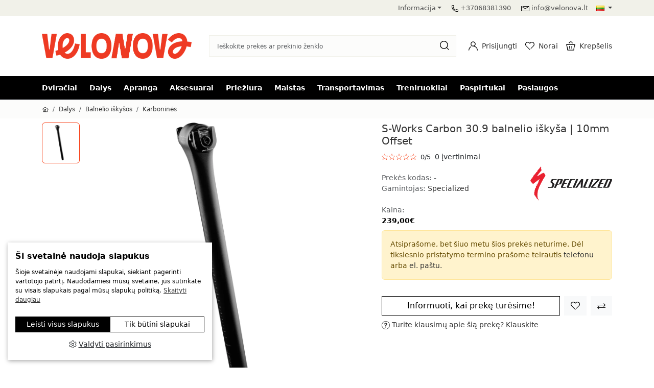

--- FILE ---
content_type: text/html; charset=utf-8
request_url: https://www.velonova.lt/s-works-carbon-309-balnelio-iskysa-5523-4
body_size: 43620
content:
<!DOCTYPE html>
<html dir="ltr" lang="lt">
<head>
	<meta charset="UTF-8" />
	<meta name="viewport" content="width=device-width, initial-scale=1.0, maximum-scale=1.0, user-scalable=0" />
	<title>S-Works Carbon 30.9 balnelio iškyša | Velonova ®</title>
	<base href="https://www.velonova.lt/" />
		<meta name="description" content="S-Works Carbon 30.9 balnelio iškyša / 10mm Offset ✓ Specialized, BMC, Shimano ir kitos prekės ✓ Patikimas pristatymas ✓" />
	        				<link href="/catalog/view/theme/jstheme3/cache/styles.css?v=3.3.3" rel="stylesheet" type="text/css" />
	
		<script src="/catalog/view/theme/jstheme3/cache/scripts.js?v=3.3.3" type="text/javascript"></script>
	
	
			<link href="https://www.velonova.lt/s-works-carbon-309-balnelio-iskysa-5523-4" rel="canonical" />
		<link href="https://www.velonova.lt/image/catalog/favicon3.png" rel="icon" />
			<script>
                window.dataLayer = window.dataLayer || [];
                function gtag(){dataLayer.push(arguments);}

                gtag('consent', 'default', {
                'ad_storage': 'denied',
                'ad_user_data': 'denied',
                'ad_personalization': 'denied',
                'analytics_storage': 'granted'
                });
            </script><!-- Google tag (gtag.js) -->
                <script defer src="https://www.googletagmanager.com/gtag/js?id=G-94LY7Y7HT5"></script>
                <script>
                window.dataLayer = window.dataLayer || [];
                function gtag(){dataLayer.push(arguments);}
                gtag('js', new Date());gtag('config', 'G-94LY7Y7HT5');gtag('config', 'AW-850604022', {'allow_enhanced_conversions':true});</script><!-- Facebook Pixel Code -->
                <script>
                !function(f,b,e,v,n,t,s)
                {if(f.fbq)return;n=f.fbq=function(){n.callMethod?
                n.callMethod.apply(n,arguments):n.queue.push(arguments)};
                if(!f._fbq)f._fbq=n;n.push=n;n.loaded=!0;n.version='2.0';
                n.queue=[];t=b.createElement(e);t.async=!0;
                t.src=v;s=b.getElementsByTagName(e)[0];
                s.parentNode.insertBefore(t,s)}(window, document,'script',
                'https://connect.facebook.net/en_US/fbevents.js');
                fbq('init', '589969682791998');
                fbq('track', 'PageView');
                </script>
                <noscript> <img height="1" width="1" style="display:none" src="https://www.facebook.com/tr?id=589969682791998&ev=PageView&noscript=1"/></noscript>
                <!-- End Facebook Pixel Code -->
		<!-- Google Tag Manager -->
<script>(function(w,d,s,l,i){w[l]=w[l]||[];w[l].push({'gtm.start':
new Date().getTime(),event:'gtm.js'});var f=d.getElementsByTagName(s)[0],
j=d.createElement(s),dl=l!='dataLayer'?'&l='+l:'';j.async=true;j.src=
'https://www.googletagmanager.com/gtm.js?id='+i+dl;f.parentNode.insertBefore(j,f);
})(window,document,'script','dataLayer','GTM-WCBQ982X');</script>
<!-- End Google Tag Manager -->
	<style>#common-home .swiper-viewport { margin-bottom: 0px; } .custom_hr { border: none; height: 2px; background-color: transparent; background-image: linear-gradient(to right, transparent, rgba(0, 0, 0, 0.1), transparent); margin-top: 10px; margin-bottom: 10px; } @media (min-width: 992px) and (max-width: 1199px) { ul.navbar-nav > li:nth-last-child(-n+3) { display: none !important; } } @media (min-width: 1200px) and (max-width: 1399px) { ul.navbar-nav > li:nth-last-child(-n+2) { display: none !important; } } .js-filter-attribute[data-js-filter-attribute-id="144"] > .h5.text-dark { display: none; } .js-filter-attribute[data-js-filter-attribute-id="144"] { margin-top: -24px; background: #fff; }</style><script type="application/ld+json">            
{
 "@context":"http://schema.org",
 "@type":"Organization",
 "url":"https://www.velonova.lt/",
 "logo":"https://www.velonova.lt/image/catalog/0 assos /Velonova_Symbol_Black_Transparent 1.png",
 "potentialAction":[{
   "@type":"SearchAction",
   "target":"https://www.velonova.lt/search?search=%7Bsearch_term_string%7D",
   "query-input":"required name=search_term_string"
 }],
 "contactPoint":[{
    "@type":"ContactPoint",
    "telephone":"+37068381390",
    "contactType":"customer service"
  }]
}
</script>

<script type="application/ld+json">
{
    "@context": "http://schema.org",
    "@type": "Product",
    "image": "https://www.velonova.lt/image/cache/catalog/products/remote/s-works-carbon-30-9-balnelio-iskysa-10mm-offset-1674924457-600x600.webp",    
    "name": "S-Works Carbon 30.9 balnelio iškyša | 10mm Offset",
    "model": "-",
    "sku": "5523",
    "mpn": "5523",
    "description": "Ši sėdynės atrama pagaminta iš FACT karbono, todėl pasižymi dideliu patvarumu, standumu ir patogumu. Cilindrinis aliuminio galvutės mazgas regu",
    "brand": {
        "@type": "Brand",
        "name": "Specialized"
    },
    "offers": {
        "@type": "Offer",
        "url": "https://www.velonova.lt/s-works-carbon-309-balnelio-iskysa-5523-4",
        "priceCurrency": "EUR",
        "price": "239.00",
        "priceValidUntil": "2027-10-07",
            "availability": "http://schema.org/OutOfStock"
        }
    }
</script>

<script type="application/ld+json">
{
  "@context": "http://schema.org",
  "@type": "BreadcrumbList",
  "itemListElement": [
  
    {
    "@type": "ListItem",
    "position": 1,
    "name": "Pradžia",
    "item": "https://www.velonova.lt"
  }   
    ,
      {
    "@type": "ListItem",
    "position": 2,
    "name": "Dalys",
    "item": "https://www.velonova.lt/dviracio-dalys"
  }   
    ,
      {
    "@type": "ListItem",
    "position": 3,
    "name": "Balnelio iškyšos",
    "item": "https://www.velonova.lt/dviracio-dalys/dviracio-balnelio-iskysos"
  }   
    ,
      {
    "@type": "ListItem",
    "position": 4,
    "name": "Karboninės",
    "item": "https://www.velonova.lt/dviracio-dalys/dviracio-balnelio-iskysos/karbonines-balnelio-iskysos"
  }   
    ,
      {
    "@type": "ListItem",
    "position": 5,
    "name": "S-Works Carbon 30.9 balnelio iškyša | 10mm Offset",
    "item": "https://www.velonova.lt/s-works-carbon-309-balnelio-iskysa-5523-4"
  }   
    ]
    }
</script>

<meta name="twitter:card" content="product" />
<meta name="twitter:creator" content="" />
<meta name="twitter:site" content="" />
<meta name="twitter:description" content="S-Works Carbon 30.9 balnelio iškyša / 10mm Offset ✓ Specialized, BMC, Shimano ir kitos prekės ✓ Patikimas pristatymas ✓..." />
<meta name="twitter:title" content="S-Works Carbon 30.9 balnelio iškyša | 10mm Offset" />
<meta name="twitter:domain" content="https://www.velonova.lt/s-works-carbon-309-balnelio-iskysa-5523-4" />
<meta name="twitter:image" content="https://www.velonova.lt/image/cache/catalog/products/remote/s-works-carbon-30-9-balnelio-iskysa-10mm-offset-1674924457-600x600.webp" />
<meta property="og:type" content="product" />
<meta property="og:title" content="S-Works Carbon 30.9 balnelio iškyša | 10mm Offset" />
<meta property="og:description" content="S-Works Carbon 30.9 balnelio iškyša / 10mm Offset ✓ Specialized, BMC, Shimano ir kitos prekės ✓ Patikimas pristatymas ✓..." />
<meta property="og:url" content="https://www.velonova.lt/s-works-carbon-309-balnelio-iskysa-5523-4" />
<meta property="og:image" content="https://www.velonova.lt/image/cache/catalog/products/remote/s-works-carbon-30-9-balnelio-iskysa-10mm-offset-1674924457-600x600.webp" />
<meta property="product:price:amount" content="239.00" />
<meta property="product:price:currency" content="EUR" />

</head>

<body>
			   <!-- Google Tag Manager (noscript) -->
<noscript><iframe src="https://www.googletagmanager.com/ns.html?id=GTM-WCBQ982X"
height="0" width="0" style="display:none;visibility:hidden"></iframe></noscript>
<!-- End Google Tag Manager (noscript) -->
		<header>
				<div>
						<div class="d-lg-block d-none top-header">
				<div class="container">
					<div class="d-flex d-flex justify-content-end">
						<div class="d-none d-xl-block d-lg-block d-md-block">
													</div>
						<div class="d-flex justify-content-end">
							<ul class="list-inline">
											<li class="d-none d-lg-inline-block me-3">
			<div class="dropdown">
		<a class="dropdown-toggle pb-2" href="#" title="Informacija" role="button" id="information-menu" data-bs-toggle="dropdown" aria-expanded="false">Informacija</a>
		<ul class="dropdown-menu" aria-labelledby="information-menu">
							<li><a class="dropdown-item" href="https://www.velonova.lt/apie-mus" title="Apie mus">Apie mus</a></li>
							<li><a class="dropdown-item" href="https://www.velonova.lt/atsiskaitymo-budai" title="Atsiskaitymo būdai">Atsiskaitymo būdai</a></li>
							<li><a class="dropdown-item" href="https://www.velonova.lt/prekiu-pristatymas" title="Prekių pristatymas">Prekių pristatymas</a></li>
							<li><a class="dropdown-item" href="https://www.velonova.lt/prekiu-grazinimas" title="Prekių keitimas ir grąžinimas">Prekių keitimas ir grąžinimas</a></li>
							<li><a class="dropdown-item" href="https://www.velonova.lt/paslaugos" title="Paslaugos">Paslaugos</a></li>
							<li><a class="dropdown-item" href="https://www.velonova.lt/kontaktai" title="Kontaktai">Kontaktai</a></li>
							<li><a class="dropdown-item" href="https://www.velonova.lt/gamintojai" title="Prekių ženklai">Prekių ženklai</a></li>
					</ul>
		</div>
		</li>
																		<li class="d-none d-lg-inline-block me-3">
									<svg version="1.1" xmlns="http://www.w3.org/2000/svg" xmlns:xlink="http://www.w3.org/1999/xlink" x="0px" y="0px" fill="currentColor" width="13" height="13" viewBox="0 0 22 22" enable-background="new 0 0 22 22" xml:space="preserve"> <g> 	<path fill="#010101" d="M17.59,22c-4.384,0-8.844-1.91-12.261-5.325l0,0c-0.001-0.001-0.002-0.002-0.003-0.003 		C1.366,12.711-0.569,7.349,0.147,2.328c0.161-1.129,1.099-2.006,2.231-2.085L5.79,0l0.844,0.568l1.682,5.168L7.978,6.688 		L6.004,7.958c0.521,1.392,1.728,3.106,3.331,4.71l0,0c1.604,1.603,3.317,2.809,4.708,3.328l1.27-1.973l0.951-0.339l5.168,1.681 		L22,16.211l-0.242,3.412c-0.08,1.131-0.957,2.069-2.085,2.23C18.983,21.951,18.288,22,17.59,22z M6.498,15.506 		c3.595,3.593,8.432,5.355,12.942,4.71c0.367-0.053,0.644-0.344,0.669-0.709l0.197-2.769l-3.948-1.284l-1.266,1.967l-0.896,0.354 		c-1.775-0.447-3.975-1.884-6.033-3.94v-0.001c-2.055-2.057-3.491-4.253-3.938-6.028L4.58,6.909l1.967-1.267L5.262,1.695 		L2.494,1.892c-0.366,0.026-0.658,0.301-0.71,0.669C1.14,7.072,2.902,11.91,6.498,15.506L6.498,15.506z"/> 	<path fill="#010101" d="M5.329,16.675c-1.463-1.463-2.653-3.105-3.536-4.883l1.481-0.735c0.803,1.616,1.888,3.113,3.224,4.449 		L5.329,16.675z"/> </g> </svg><a class="ms-1" href="tel:+37068381390" title="+37068381390">+37068381390</a>
								</li>
																								<li class="d-none d-lg-inline-block">
									<svg version="1.1" xmlns="http://www.w3.org/2000/svg" xmlns:xlink="http://www.w3.org/1999/xlink" x="0px" y="0px" fill="currentColor" width="16" height="16" viewBox="0 0 22 22" enable-background="new 0 0 22 22" xml:space="preserve"> <polygon fill="#010101" points="21.323,17.906 0.677,17.906 0,17.229 0,4.771 1.026,4.191 11,10.21 18.893,5.447 4.599,5.447  	4.599,4.094 21.323,4.094 21.673,5.35 11.35,11.58 10.65,11.58 1.354,5.969 1.354,16.553 20.646,16.553 20.646,7.476 22,7.476  	22,17.229 "></polygon> </svg><a class="ms-1" href="mailto:info@velonova.lt" title="info@velonova.lt">info@velonova.lt</a>
								</li>
															</ul>
															<div class="ms-3">  <form class="simple-dropdown" action="https://www.velonova.lt/index.php?route=common/language/language" method="post" enctype="multipart/form-data" id="form-language">
       <a class="dropdown-toggle" href="#" data-bs-toggle="dropdown" aria-haspopup="true" aria-expanded="false">
                 
        <img src="catalog/language/lt-lt/lt-lt.png" alt="Lietuvių" title="Lietuvių" width="16" height="11" loading="lazy">
                                                                      </a>
      <ul class="dropdown-menu">
                              <li>
              <a href="javascript:;" class="language-select dropdown-item" data-code="lt-lt"><img src="catalog/language/lt-lt/lt-lt.png" alt="Lietuvių" title="Lietuvių" width="16" height="11" loading="lazy"> Lietuvių</a>
            </li>
                                        <li>
              <a href="javascript:;" class="language-select dropdown-item" data-code="en-gb"><img src="catalog/language/en-gb/en-gb.png" alt="English" title="English" width="16" height="11" loading="lazy"> English</a>
            </li>
                                                            </ul>
    <input type="hidden" name="code" value="" />
    <input type="hidden" name="redirect" value="https://www.velonova.lt/s-works-carbon-309-balnelio-iskysa-5523-4" />
  </form>
</div>
													</div>
					</div>
				</div>
			</div>
									<div class="middle-header d-flex align-items-center my-2">
				<div class="container">
					<div class="modal" id="search-modal" tabindex="-1" aria-labelledby="SearchModalLabel" aria-hidden="true">
  <div class="modal-dialog px-1 px-lg-0" style="max-width: 1296px;">
    <div class="modal-content">
      <div class="modal-body">
       <form id="search" class="site-search rounded-0" method="get">
        <input type="text" name="search" value="" placeholder="Ieškokite prekės ar prekinio ženklo" autocomplete="off" class="rounded-0 px-3 ps-lg-2 pe-lg-2 ">
        <div class="search-icon d-flex align-items-center"><span class="link"><span class="go-search me-2"><svg version="1.1" xmlns="http://www.w3.org/2000/svg" xmlns:xlink="http://www.w3.org/1999/xlink" x="0px" y="0px" fill="currentColor" width="18" height="18" viewBox="0 0 22 22" enable-background="new 0 0 22 22" xml:space="preserve"> <g> 	<path fill="#010101" d="M9.634,19.268C4.322,19.268,0,14.946,0,9.635C0,4.322,4.322,0,9.634,0s9.634,4.322,9.634,9.635 		c0,2.573-1.002,4.993-2.821,6.812C14.628,18.267,12.208,19.268,9.634,19.268z M9.634,1.659c-4.397,0-7.975,3.577-7.975,7.976 		c0,4.397,3.577,7.975,7.975,7.975c2.131,0,4.133-0.829,5.64-2.336c1.505-1.506,2.335-3.509,2.335-5.639 		C17.609,5.236,14.032,1.659,9.634,1.659z"/> 	 		<rect x="14.71" y="17.807" transform="matrix(0.707 0.7072 -0.7072 0.707 18.6392 -7.7199)" fill="#010101" width="7.853" height="1.659"/> </g> </svg></span></span></div>
        <div class="search-tools text-end mt-1"><span class="clear-search" style="display:none;">Ištrinti</span><span class="close-search" data-bs-dismiss="modal">Uždaryti</span></div>
      </form>
      </div>
    </div>
  </div>
</div>
					<div class="align-items-center d-flex">
						<div id="mm-toggler" class="align-items-center d-flex d-lg-none flex-column me-3 position-relative">
							<svg version="1.1" xmlns="http://www.w3.org/2000/svg" xmlns:xlink="http://www.w3.org/1999/xlink" x="0px" y="0px"  fill="currentColor" width="22px" height="22px" viewBox="0 0 22 22" enable-background="new 0 0 22 22" xml:space="preserve"> <g> 	<path fill="#010101" d="M22,13.276c-5.554,0-10.664-1.004-14.769-1.811C4.353,10.9,1.866,10.411,0,10.411V8.723 		c2.031,0,4.592,0.504,7.557,1.086c4.034,0.793,9.054,1.779,14.443,1.779V13.276z"/> 	<rect y="3.817" fill="#010101" width="22" height="1.688"/> 	<rect y="16.493" fill="#010101" width="22" height="1.689"/> </g> </svg>
							<span class="icon-menu-title">Meniu</span>						</div>
						<div>
															<a href="https://www.velonova.lt" title="Velonova ®"><img src="https://www.velonova.lt/image/catalog/logo2.png" width="293" height="50" title="Velonova-dviračių parduotuvė" alt="Velonova-dviračių parduotuvė" class="brand-logo"/></a>
													</div>
						<div class="align-items-center d-flex justify-content-end w-100">
														<div class="d-lg-block d-none mx-4 w-100">
								<div id="desktop-search" class="position-relative mx-auto my-2 search-popup">
									<input class="form-control rounded-0" type="text" name="search" value="" placeholder="Ieškokite prekės ar prekinio ženklo" aria-label="Search" />
									<span class="search-icon link "><svg version="1.1" xmlns="http://www.w3.org/2000/svg" xmlns:xlink="http://www.w3.org/1999/xlink" x="0px" y="0px" fill="currentColor" width="18" height="18" viewBox="0 0 22 22" enable-background="new 0 0 22 22" xml:space="preserve"> <g> 	<path fill="#010101" d="M9.634,19.268C4.322,19.268,0,14.946,0,9.635C0,4.322,4.322,0,9.634,0s9.634,4.322,9.634,9.635 		c0,2.573-1.002,4.993-2.821,6.812C14.628,18.267,12.208,19.268,9.634,19.268z M9.634,1.659c-4.397,0-7.975,3.577-7.975,7.976 		c0,4.397,3.577,7.975,7.975,7.975c2.131,0,4.133-0.829,5.64-2.336c1.505-1.506,2.335-3.509,2.335-5.639 		C17.609,5.236,14.032,1.659,9.634,1.659z"/> 	 		<rect x="14.71" y="17.807" transform="matrix(0.707 0.7072 -0.7072 0.707 18.6392 -7.7199)" fill="#010101" width="7.853" height="1.659"/> </g> </svg></span>
								</div>
							</div>
							<div class="align-items-center d-flex d-lg-none flex-column link me-3 search-popup"><svg version="1.1" xmlns="http://www.w3.org/2000/svg" xmlns:xlink="http://www.w3.org/1999/xlink" x="0px" y="0px" fill="currentColor" width="18" height="18" viewBox="0 0 22 22" enable-background="new 0 0 22 22" xml:space="preserve"> <g> 	<path fill="#010101" d="M9.634,19.268C4.322,19.268,0,14.946,0,9.635C0,4.322,4.322,0,9.634,0s9.634,4.322,9.634,9.635 		c0,2.573-1.002,4.993-2.821,6.812C14.628,18.267,12.208,19.268,9.634,19.268z M9.634,1.659c-4.397,0-7.975,3.577-7.975,7.976 		c0,4.397,3.577,7.975,7.975,7.975c2.131,0,4.133-0.829,5.64-2.336c1.505-1.506,2.335-3.509,2.335-5.639 		C17.609,5.236,14.032,1.659,9.634,1.659z"/> 	 		<rect x="14.71" y="17.807" transform="matrix(0.707 0.7072 -0.7072 0.707 18.6392 -7.7199)" fill="#010101" width="7.853" height="1.659"/> </g> </svg></div>
																						
								<a href="tel:+37068381390" title="+37068381390" class="header-icon me-3 d-block d-lg-none" aria-label="+37068381390"><svg version="1.1" xmlns="http://www.w3.org/2000/svg" xmlns:xlink="http://www.w3.org/1999/xlink" x="0px" y="0px" fill="currentColor" width="13" height="13" viewBox="0 0 22 22" enable-background="new 0 0 22 22" xml:space="preserve"> <g> 	<path fill="#010101" d="M17.59,22c-4.384,0-8.844-1.91-12.261-5.325l0,0c-0.001-0.001-0.002-0.002-0.003-0.003 		C1.366,12.711-0.569,7.349,0.147,2.328c0.161-1.129,1.099-2.006,2.231-2.085L5.79,0l0.844,0.568l1.682,5.168L7.978,6.688 		L6.004,7.958c0.521,1.392,1.728,3.106,3.331,4.71l0,0c1.604,1.603,3.317,2.809,4.708,3.328l1.27-1.973l0.951-0.339l5.168,1.681 		L22,16.211l-0.242,3.412c-0.08,1.131-0.957,2.069-2.085,2.23C18.983,21.951,18.288,22,17.59,22z M6.498,15.506 		c3.595,3.593,8.432,5.355,12.942,4.71c0.367-0.053,0.644-0.344,0.669-0.709l0.197-2.769l-3.948-1.284l-1.266,1.967l-0.896,0.354 		c-1.775-0.447-3.975-1.884-6.033-3.94v-0.001c-2.055-2.057-3.491-4.253-3.938-6.028L4.58,6.909l1.967-1.267L5.262,1.695 		L2.494,1.892c-0.366,0.026-0.658,0.301-0.71,0.669C1.14,7.072,2.902,11.91,6.498,15.506L6.498,15.506z"/> 	<path fill="#010101" d="M5.329,16.675c-1.463-1.463-2.653-3.105-3.536-4.883l1.481-0.735c0.803,1.616,1.888,3.113,3.224,4.449 		L5.329,16.675z"/> </g> </svg></a>
																					<div class="header-icon dropdown me-3 d-lg-block d-none d-block">
								<a class="align-items-center d-flex lh-1" href="#" title="Prisijungti" role="button" id="account-dropdown" data-bs-toggle="dropdown" aria-expanded="false" aria-label="Prisijungti"> <svg version="1.1" xmlns="http://www.w3.org/2000/svg" xmlns:xlink="http://www.w3.org/1999/xlink" x="0px" y="0px" fill="currentColor" width="18" height="18"  viewBox="0 0 22 22" enable-background="new 0 0 22 22" xml:space="preserve"> <g> 	<path fill="#010101" d="M10.944,12.181c-3.253,0-5.899-2.647-5.899-5.9c0-3.254,2.646-5.9,5.899-5.9c3.254,0,5.901,2.646,5.901,5.9 		C16.846,9.533,14.198,12.181,10.944,12.181z M10.944,1.94c-2.393,0-4.339,1.946-4.339,4.34c0,2.393,1.946,4.34,4.339,4.34 		c2.394,0,4.341-1.947,4.341-4.34C15.285,3.887,13.338,1.94,10.944,1.94z"/> 	<path fill="#010101" d="M22,21.62h-1.561c0-5.205-4.234-9.439-9.439-9.439V10.62C17.065,10.62,22,15.555,22,21.62z"/> 	<path fill="#010101" d="M1.561,21.62H0c0-4.13,2.281-7.876,5.951-9.775l0.718,1.386C3.518,14.86,1.561,18.076,1.561,21.62z"/> </g> </svg>
																			<div class="d-md-block d-none ms-2">
																																				<span class="d-block text-nowrap">Prisijungti</span>
																																	</div>
																	</a>
								<ul class="dropdown-menu" aria-labelledby="account-dropdown">
																		<li class="text-center p-2 border-bottom border-2">
										<div class="d-grid gap-2">
											<a class="btn btn-primary font-size-xs font-medium py-1 px-2" href="https://www.velonova.lt/prisijungti" title="Prisijungti">Prisijungti</a>
											<a class="btn btn-outline-primary font-size-xs font-medium py-1 px-2" href="https://www.velonova.lt/registruotis" title="Registruotis">Registruotis</a>
										</div>
									</li>
									<li><a class="dropdown-item" href="https://www.velonova.lt/paskyra" title="Mano paskyra">Mano paskyra</a></li>									<li><a class="dropdown-item" href="https://www.velonova.lt/uzsakymu-istorija" title="Užsakymų istorija">Užsakymų istorija</a></li>									<li><a class="dropdown-item" href="https://www.velonova.lt/adresai" title="Pristatymo adresai">Pristatymo adresai</a></li>									<li><a class="dropdown-item" href="https://www.velonova.lt/noru-sarasas" title="Patikusios prekės">Patikusios prekės</a></li>																										</ul>
							</div>
															
							<a href="https://www.velonova.lt/noru-sarasas" title="Norai" aria-label="Norai" class="header-icon me-3 d-lg-block d-block">
								<div id="wishlist-total" class="align-items-center d-flex lh-1 position-relative">
									<span class="h-label d-none">0</span>
									<svg version="1.1" xmlns="http://www.w3.org/2000/svg" xmlns:xlink="http://www.w3.org/1999/xlink" x="0px" y="0px" fill="currentColor" width="18" height="18"  viewBox="0 0 22 22" enable-background="new 0 0 22 22" xml:space="preserve"> <path fill="#010101" d="M11.005,20.736L1.75,11.481c-2.333-2.334-2.333-6.131,0-8.464c1.13-1.13,2.633-1.753,4.231-1.753 	s3.102,0.622,4.232,1.753l0.785,0.785l0.785-0.785c1.13-1.131,2.633-1.753,4.231-1.753s3.102,0.623,4.231,1.753 	C21.377,4.147,22,5.65,22,7.249c0,1.599-0.623,3.102-1.754,4.232l-6.602,6.601l-1.031-1.031l6.603-6.601 	c0.854-0.855,1.325-1.992,1.325-3.201c0-1.209-0.471-2.346-1.325-3.2c-0.855-0.855-1.992-1.326-3.201-1.326 	s-2.346,0.471-3.201,1.326l-1.3,1.3l-1.031,0l-1.3-1.3C8.327,3.193,7.19,2.722,5.981,2.722c-1.208,0-2.346,0.471-3.2,1.326 	c-1.765,1.765-1.765,4.637,0,6.401l9.255,9.255L11.005,20.736z"/> </svg>
																			<div class="header-icon d-md-block d-none ms-2">
																							<span class="d-block text-nowrap">Norai</span>
																					</div>
																	</div>
							</a>
														<div id="cart-total" class="header-icon dropdown position-static">
								<a class="align-items-center d-flex lh-1 position-relative" aria-label="Krepšelis" href="#" title="Krepšelis" role="button" id="cart-dropdown" data-bs-toggle="dropdown" aria-expanded="false"> 
									<span class="h-label d-none">0</span>
									<svg version="1.1" xmlns="http://www.w3.org/2000/svg" xmlns:xlink="http://www.w3.org/1999/xlink" x="0px" y="0px" fill="currentColor" width="18" height="18"  viewBox="0 0 22 22" enable-background="new 0 0 22 22" xml:space="preserve"> <g> 	<path fill="#010101" d="M18.37,21.771H3.467l-0.794-0.794C2.673,14.562,0.026,8.054,0,7.989l0.734-1.096h20.537L22,8.004 		c-0.029,0.065-2.836,6.579-2.836,12.972L18.37,21.771z M4.248,20.183h13.341c0.158-4.91,1.722-9.618,2.51-11.702H1.882 		C2.622,10.555,4.1,15.267,4.248,20.183z"/> 	<path fill="#010101" d="M15.628,4.899H14.04c0-1.7-1.383-3.082-3.082-3.082S7.877,3.199,7.877,4.899H6.289 		c0-2.575,2.095-4.669,4.669-4.669C13.533,0.229,15.628,2.324,15.628,4.899z"/> 	<rect x="12.771" y="11.049" fill="#010101" width="1.588" height="6.565"/> 	<rect x="7.558" y="11.049" fill="#010101" width="1.589" height="6.565"/> </g> </svg>
																			<div class="d-md-block d-none ms-2">
																							<span class="d-block text-nowrap">Krepšelis</span>
																					</div>
																	</a>
								<ul class="dropdown-menu dropdown-menu-end p-2 dropdown-cart" aria-labelledby="cart-dropdown">
									<div id="cart">    <div class="p-3 text-center">
      <svg xmlns="http://www.w3.org/2000/svg" fill="currentColor" width="180" height="100" viewBox="0 0 185.42 99.73"><style>.a{fill:#888888}.b{fill:#7f7f7f}.cls-13,.cls-2,.cls-3,.cls-4,.cls-5{fill: #afafaf}.cls-3{font-size:17.95px}.cls-13,.cls-3,.cls-4,.cls-4{font-size:17.95px}.cls-5{font-size:17.95px}.cls-11,.cls-6,.cls-8,.cls-9{fill:none}.cls-11,.cls-6,.cls-7,.cls-8,.cls-9{stroke: #b2b2b2}.cls-6,.cls-9{stroke-miterlimit:10}.cls-6{stroke-width:0.75px}.cls-7{fill: rgba(0,0,0,0)}.cls-11,.cls-7,.cls-8{stroke-linecap:roundstroke-linejoin:round}.cls-8{stroke-width:3px}.cls-11{stroke-dasharray:1.93 2.9}.cls-12{mix-blend-mode:multiply}.cls-13{font-size:11.98px}</style><g class="cls-1"><path class="cls-2" d="m36.06 76.41l-12.65 0c-1.4 0-3 0-2.86-2 0.13-1.73 1.73-1.42 2.89-1.43q13.06 0 26.12 0c1.18 0 2.74-0.24 2.85 1.49 0.13 2-1.51 1.9-2.88 1.9 -4.53 0.05-8.98 0.05-13.47 0.04z"></path><path class="cls-2" d="m53.91 87.12c-2 0-4.08 0-6.11 0 -1 0-1.91-0.44-1.82-1.68a1.52 1.52 0 0 1 1.7-1.44q6.52-0.05 13 0c1 0 2 0.45 1.83 1.67s-1.1 1.42-2.12 1.42l-6.48 0 0 0.03z"></path><path class="cls-2" d="m33.74 99.33c-2 0-4.06 0-6.09 0 -0.88 0-1.66-0.36-1.76-1.3s0.7-1.46 1.55-1.47q6.29-0.06 12.58 0c0.78 0 1.71 0.22 1.76 1.27 0.05 1.32-1 1.46-2 1.48 -1.98 0.05-4.01 0.02-6.04 0.02z"></path><path class="cls-2" d="m39.2 87.15c-1.19-0.06-2.71 0.08-2.66-1.6s1.56-1.55 2.75-1.55 2.7-0.11 2.65 1.6 -1.56 1.49-2.74 1.55z"></path><path class="cls-2" d="m2.54 73.56c1.36 0.23 3.11-0.23 3 1.59s-1.83 1.22-3 1.24 -2.49 0.32-2.54-1.25c-0.06-1.97 1.76-1.14 2.54-1.58z"></path><path class="cls-2" d="m16.8 96.48c1 0.11 2.35-0.09 2.32 1.47 0 1.18-1.06 1.39-2.05 1.38s-2.32 0-2.34-1.48c-0.01-1.3 1.12-1.26 2.07-1.37z"></path><path class="cls-2" d="m12.92 76.44c-1.23-0.11-2-0.68-2-1.73 0-1.33 0.93-1.86 2.13-1.78a1.62 1.62 0 0 1 1.63 1.87 1.71 1.71 0 0 1-1.76 1.64z"></path><path class="cls-2" d="m149.36 76.8l12.64 0c1.4 0 3 0 2.86-2 -0.13-1.73-1.73-1.42-2.89-1.43q-13.06 0-26.12 0c-1.18 0-2.74-0.24-2.85 1.49 -0.13 2 1.51 1.9 2.88 1.9 4.5 0.05 8.99 0.04 13.48 0.04z"></path><path class="cls-2" d="m131.51 87.5c2 0 4.08 0 6.11 0 1 0 1.91-0.44 1.82-1.68a1.52 1.52 0 0 0-1.71-1.38q-6.52-0.05-13 0c-1 0-2 0.45-1.83 1.67s1.1 1.42 2.12 1.42l6.52 0 -0.03-0.03z"></path><path class="cls-2" d="m151.68 99.71c2 0 4.06 0 6.09 0 0.88 0 1.66-0.36 1.76-1.3s-0.7-1.46-1.55-1.47q-6.29-0.06-12.58 0c-0.78 0-1.71 0.22-1.76 1.27 -0.05 1.32 1 1.46 2 1.48 1.98 0.06 4.01 0.03 6.04 0.02z"></path><path class="cls-2" d="m146.22 87.54c1.19-0.06 2.71 0.08 2.66-1.6s-1.56-1.54-2.75-1.53 -2.7-0.11-2.65 1.6 1.52 1.47 2.74 1.53z"></path><path class="cls-2" d="m182.88 74c-1.36 0.23-3.11-0.23-3 1.59s1.83 1.22 3 1.24 2.49 0.32 2.54-1.26c0.06-2.01-1.76-1.18-2.54-1.57z"></path><path class="cls-2" d="m168.62 96.87c-1 0.11-2.35-0.09-2.32 1.47 0 1.18 1.06 1.39 2.05 1.38s2.32 0 2.34-1.48c0.01-1.3-1.12-1.24-2.07-1.37z"></path><path class="cls-2" d="m172.5 76.83c1.23-0.11 2-0.68 2-1.73 0-1.33-0.93-1.86-2.13-1.78a1.62 1.62 0 0 0-1.63 1.87 1.71 1.71 0 0 0 1.76 1.64z"></path><text class="cls-3" transform="matrix(0.95 0.31 -0.31 0.95 134.5 48.15)">  +</text><text class="cls-4" transform="rotate(-10 60 17)" y="17.05" x="60.6">+</text><text class="cls-5" y="40.9" x="32.21">+</text><polygon class="cls-6" points="57.99 37.43 54.68 44.38 50.55 37.66 57.99 37.43"></polygon><polygon class="cls-6" points="105.31 20.91 105.41 13.21 111.97 17.58 105.31 20.91"></polygon><circle class="cls-7" cx="29.13" cy="53.5" r="3.41"></circle><circle class="cls-7" cx="21.55" cy="86.1" r="3.41"></circle><circle class="cls-7" cx="78.09" cy="43.97" r="2.09" transform="rotate(-16 -2 23)"></circle><circle class="cls-7" cx="119.35" cy="50.83" r="2.09" transform="rotate(-16 0 33)"></circle><g class="a"><g class="a"><path class="st0" d="m115.915 41.909c-0.697-0.813-1.713-1.278-2.788-1.278l-35.426 0c-0.581 0-1.045 0.465-1.045 1.045s0.465 1.045 1.045 1.045l35.426 0c0.465 0 0.929 0.203 1.22 0.552 0.29 0.348 0.436 0.813 0.377 1.278l-3.397 14.955c0 0.029 0 0.058 0 0.058 -0.203 1.249-1.307 2.178-2.555 2.178l-24.16 0c-0.581 0-1.045 0.465-1.045 1.045 0 0.581 0.465 1.045 1.045 1.045l24.16 0c2.294 0 4.211-1.626 4.588-3.891l3.397-14.955c0-0.029 0-0.058 0-0.058 0.174-1.103-0.145-2.178-0.842-3.02l0 0z"></path><path class="st0" d="m82.957 73.618c-2.671 0-4.849 2.178-4.849 4.849 0 2.672 2.178 4.849 4.849 4.849 2.672 0 4.849-2.178 4.849-4.849 0-2.671-2.178-4.849-4.849-4.849zm0 7.637c-1.539 0-2.788-1.249-2.788-2.788 0-1.539 1.249-2.788 2.788-2.788 1.539 0 2.788 1.249 2.788 2.788 0 1.539-1.249 2.788-2.788 2.788z"></path><path class="st0" d="m104.503 73.618c-2.671 0-4.849 2.178-4.849 4.849 0 2.672 2.178 4.849 4.849 4.849 2.672 0 4.849-2.178 4.849-4.849 0-2.671-2.178-4.849-4.849-4.849zm0 7.637c-1.539 0-2.788-1.249-2.788-2.788 0-1.539 1.249-2.788 2.788-2.788 1.539 0 2.788 1.249 2.788 2.788 0 1.539-1.249 2.788-2.788 2.788z"></path><path class="st0" d="m108.336 68.885l-28.893 0 -2.701-10.599 -5.256-22.737c-0.348-1.336-1.539-2.265-2.933-2.265l-6.766 0c-0.581 0-1.045 0.465-1.045 1.045s0.465 1.045 1.045 1.045l6.795 0c0.436 0 0.813 0.29 0.929 0.697l4.936 21.401c0 0.087 0 0.174 0.029 0.232l0.29 1.103 0 0.029c0 0 0 0 0 0.029l2.875 11.325c0.116 0.465 0.523 0.784 0.987 0.784l0.116 0 29.561 0c0.581 0 1.045-0.465 1.045-1.045s-0.465-1.045-1.016-1.045l0 0z"></path></g><g class="a"><g class="a"><path class="st1" d="m86.732 57.444c1.887-2.207 4.995-3.485 7.84-3.601 2.207-0.087 4.443 0.436 6.359 1.481 0.697 0.377 1.684 1.045 2.12 1.51 0.29 0.29 1.074-0.058 0.755-0.377 -4.646-4.646-13.532-4.24-17.8 0.726 -0.319 0.377 0.465 0.552 0.726 0.261l0 0 0 0z"></path></g><path class="st1" d="m89.142 48.326c0.145 0.61-0.203 1.22-0.726 1.394 -0.552 0.145-1.103-0.203-1.249-0.813 -0.145-0.61 0.203-1.22 0.726-1.394 0.552-0.174 1.103 0.203 1.249 0.813z"></path><path class="st1" d="m103.254 48.704c0.145 0.61-0.203 1.22-0.726 1.394 -0.552 0.145-1.103-0.203-1.249-0.813s0.203-1.22 0.726-1.394c0.552-0.174 1.132 0.203 1.249 0.813z"></path></g></g></g></svg>
      <p class="pt-2">Jūsų prekių krepšelis tuščias</p>
    </div>
    </div>
								</ul>
							</div>
													</div>
					</div>
				</div>
			</div>
									<div class="desktop-menu d-lg-block d-none navbar navbar-expand-md py-0">
	<div class="container">
		<ul class="nav navbar-nav w-100">
											<li class="py-1 nav-item me-2 dropdown menu-large">
																<a href="https://www.velonova.lt/dviraciai" title="Dviračiai" class="nav-link ps-0 text-wrap" data-bs-toggle="dropdown">Dviračiai</a>
						<span class="bottom-arrow"></span>
						<ul class="dropdown-menu megamenu">
							<li class="dropdown-item container">
								<div class="row gx-1">
									<ul class="col-2 px-1">
																																																							<li class="level-2 list-unstyled">
																											<a class="dropdown-item fw-bold text-wrap px-0" title="Kalnų (MTB)" href="https://www.velonova.lt/dviraciai/kalnu-mtb-dviraciai"><span>Kalnų (MTB)</span></a>
																									</li>
																									<ul class="ps-0">
																																													<li class="level-3 list-unstyled mb-2 lh-2">
																	<a class="text-wrap" title="Full Suspension" href="https://www.velonova.lt/dviraciai/kalnu-mtb-dviraciai/kalnu-mtb-full-suspention-dviraciai"><span class="level3-arrow-icon"></span><span>Full Suspension</span></a>
																</li>
																																																												<li class="level-3 list-unstyled mb-2 lh-2">
																	<a class="text-wrap" title="Hardtail" href="https://www.velonova.lt/dviraciai/kalnu-mtb-dviraciai/hardtail-kalnu-dviraciai"><span class="level3-arrow-icon"></span><span>Hardtail</span></a>
																</li>
																																										</ul>
																																																																																<li class="level-2 list-unstyled">
																											<a class="dropdown-item fw-bold text-wrap px-0" title="Gravel" href="https://www.velonova.lt/dviraciai/gravel-dviraciai"><span>Gravel</span></a>
																									</li>
																									<ul class="ps-0">
																																													<li class="level-3 list-unstyled mb-2 lh-2">
																	<a class="text-wrap" title="Aliuminiai" href="https://www.velonova.lt/dviraciai/gravel-dviraciai/aliuminiai-gravel-dviraciai"><span class="level3-arrow-icon"></span><span>Aliuminiai</span></a>
																</li>
																																																												<li class="level-3 list-unstyled mb-2 lh-2">
																	<a class="text-wrap" title="Karboniniai" href="https://www.velonova.lt/dviraciai/gravel-dviraciai/karboniniai-gravel-dviraciai"><span class="level3-arrow-icon"></span><span>Karboniniai</span></a>
																</li>
																																										</ul>
																																																																																</ul>
												<ul class="col-2 px-1">
																								<li class="level-2 list-unstyled">
																											<a class="dropdown-item fw-bold text-wrap px-0" title="Hibridiniai" href="https://www.velonova.lt/dviraciai/hibridiniai-dviraciai"><span>Hibridiniai</span></a>
																									</li>
																									<ul class="ps-0">
																																													<li class="level-3 list-unstyled mb-2 lh-2">
																	<a class="text-wrap" title="Aliuminiai" href="https://www.velonova.lt/dviraciai/hibridiniai-dviraciai/aliuminiai-hibridiniai-fitness-dviraciai"><span class="level3-arrow-icon"></span><span>Aliuminiai</span></a>
																</li>
																																																												<li class="level-3 list-unstyled mb-2 lh-2">
																	<a class="text-wrap" title="Karboniniai" href="https://www.velonova.lt/dviraciai/hibridiniai-dviraciai/karboniniai-hibridiniai-fitness-dviraciai"><span class="level3-arrow-icon"></span><span>Karboniniai</span></a>
																</li>
																																										</ul>
																																																																																<li class="level-2 list-unstyled">
																											<a class="dropdown-item fw-bold text-wrap px-0" title="Triatlono" href="https://www.velonova.lt/dviraciai/triatlono-dviraciai"><span>Triatlono</span></a>
																									</li>
																									<ul class="ps-0">
																																													<li class="level-3 list-unstyled mb-2 lh-2">
																	<a class="text-wrap" title="Aliuminiai" href="https://www.velonova.lt/dviraciai/triatlono-dviraciai/aliuminiai-triatlono-dviraciai"><span class="level3-arrow-icon"></span><span>Aliuminiai</span></a>
																</li>
																																																												<li class="level-3 list-unstyled mb-2 lh-2">
																	<a class="text-wrap" title="Karboniniai" href="https://www.velonova.lt/dviraciai/triatlono-dviraciai/karboniniai-triatlono-dviraciai"><span class="level3-arrow-icon"></span><span>Karboniniai</span></a>
																</li>
																																										</ul>
																																																																																</ul>
												<ul class="col-2 px-1">
																								<li class="level-2 list-unstyled">
																											<a class="dropdown-item fw-bold text-wrap px-0" title="Plento" href="https://www.velonova.lt/dviraciai/plento-dviraciai"><span>Plento</span></a>
																									</li>
																									<ul class="ps-0">
																																													<li class="level-3 list-unstyled mb-2 lh-2">
																	<a class="text-wrap" title="Aliuminiai" href="https://www.velonova.lt/dviraciai/plento-dviraciai/aliuminiai-plento-dviraciai"><span class="level3-arrow-icon"></span><span>Aliuminiai</span></a>
																</li>
																																																												<li class="level-3 list-unstyled mb-2 lh-2">
																	<a class="text-wrap" title="Karboniniai" href="https://www.velonova.lt/dviraciai/plento-dviraciai/karboniniai-plento-dviraciai"><span class="level3-arrow-icon"></span><span>Karboniniai</span></a>
																</li>
																																										</ul>
																																																																																<li class="level-2 list-unstyled">
																											<a class="dropdown-item fw-bold text-wrap px-0" title="BMX" href="https://www.velonova.lt/dviraciai/bmx-dviraciai"><span>BMX</span></a>
																									</li>
																									<ul class="ps-0">
																																													<li class="level-3 list-unstyled mb-2 lh-2">
																	<a class="text-wrap" title="Aliuminiai" href="https://www.velonova.lt/dviraciai/bmx-dviraciai/aliuminiai-bmx-dirt-jump-dviraciai"><span class="level3-arrow-icon"></span><span>Aliuminiai</span></a>
																</li>
																																										</ul>
																																																																																<li class="level-2 list-unstyled">
																											<a class="dropdown-item fw-bold text-wrap px-0" title="Moteriški" href="https://www.velonova.lt/dviraciai/moteriski-dviraciai"><span>Moteriški</span></a>
																									</li>
																									<ul class="ps-0">
																																													<li class="level-3 list-unstyled mb-2 lh-2">
																	<a class="text-wrap" title="Aliuminiai" href="https://www.velonova.lt/dviraciai/moteriski-dviraciai/aliuminiai-moteriski-dviraciai"><span class="level3-arrow-icon"></span><span>Aliuminiai</span></a>
																</li>
																																										</ul>
																																																																																</ul>
												<ul class="col-2 px-1">
																								<li class="level-2 list-unstyled">
																											<a class="dropdown-item fw-bold text-wrap px-0" title="Elektriniai" href="https://www.velonova.lt/dviraciai/elektriniai-dviraciai"><span>Elektriniai</span></a>
																									</li>
																									<ul class="ps-0">
																																													<li class="level-3 list-unstyled mb-2 lh-2">
																	<a class="text-wrap" title="Graveliai" href="https://www.velonova.lt/dviraciai/elektriniai-dviraciai/elektriniai-gravel-dviraciai"><span class="level3-arrow-icon"></span><span>Graveliai</span></a>
																</li>
																																																												<li class="level-3 list-unstyled mb-2 lh-2">
																	<a class="text-wrap" title="Hibridiniai" href="https://www.velonova.lt/dviraciai/elektriniai-dviraciai/elektriniai-hibridiniai-dviraciai"><span class="level3-arrow-icon"></span><span>Hibridiniai</span></a>
																</li>
																																																												<li class="level-3 list-unstyled mb-2 lh-2">
																	<a class="text-wrap" title="Kalnų (MTB)" href="https://www.velonova.lt/dviraciai/elektriniai-dviraciai/elektriniai-kalnu-dviraciai"><span class="level3-arrow-icon"></span><span>Kalnų (MTB)</span></a>
																</li>
																																																												<li class="level-3 list-unstyled mb-2 lh-2">
																	<a class="text-wrap" title="Miesto" href="https://www.velonova.lt/dviraciai/elektriniai-dviraciai/elektriniai-miesto-dviraciai"><span class="level3-arrow-icon"></span><span>Miesto</span></a>
																</li>
																																																												<li class="level-3 list-unstyled mb-2 lh-2">
																	<a class="text-wrap" title="Plento" href="https://www.velonova.lt/dviraciai/elektriniai-dviraciai/elektriniai-plento-dviraciai"><span class="level3-arrow-icon"></span><span>Plento</span></a>
																</li>
																																																												<li class="level-3 list-unstyled mb-2 lh-2">
																	<a class="text-wrap" title="Vaikiški" href="https://www.velonova.lt/dviraciai/elektriniai-dviraciai/elektriniai-vaikiski-dviraciai"><span class="level3-arrow-icon"></span><span>Vaikiški</span></a>
																</li>
																																										</ul>
																																																																																</ul>
												<ul class="col-2 px-1">
																								<li class="level-2 list-unstyled">
																											<a class="dropdown-item fw-bold text-wrap px-0" title="Vaikiški" href="https://www.velonova.lt/dviraciai/vaikiski-dviraciai"><span>Vaikiški</span></a>
																									</li>
																									<ul class="ps-0">
																																													<li class="level-3 list-unstyled mb-2 lh-2">
																	<a class="text-wrap" title="12 colių (1,5 - 4 m.)" href="https://www.velonova.lt/dviraciai/vaikiski-dviraciai/12-coliu"><span class="level3-arrow-icon"></span><span>12 colių (1,5 - 4 m.)</span></a>
																</li>
																																																												<li class="level-3 list-unstyled mb-2 lh-2">
																	<a class="text-wrap" title="14 colių (2,5 - 5 m.)" href="https://www.velonova.lt/dviraciai/vaikiski-dviraciai/14-coliu"><span class="level3-arrow-icon"></span><span>14 colių (2,5 - 5 m.)</span></a>
																</li>
																																																												<li class="level-3 list-unstyled mb-2 lh-2">
																	<a class="text-wrap" title="16 colių (3,5 - 6 m.)" href="https://www.velonova.lt/dviraciai/vaikiski-dviraciai/16-coliu"><span class="level3-arrow-icon"></span><span>16 colių (3,5 - 6 m.)</span></a>
																</li>
																																																												<li class="level-3 list-unstyled mb-2 lh-2">
																	<a class="text-wrap" title="18 colių (4 - 6.5 m.)" href="https://www.velonova.lt/dviraciai/vaikiski-dviraciai/18-coliu"><span class="level3-arrow-icon"></span><span>18 colių (4 - 6.5 m.)</span></a>
																</li>
																																																												<li class="level-3 list-unstyled mb-2 lh-2">
																	<a class="text-wrap" title="20 colių (5 - 8 m.)" href="https://www.velonova.lt/dviraciai/vaikiski-dviraciai/20-coliu"><span class="level3-arrow-icon"></span><span>20 colių (5 - 8 m.)</span></a>
																</li>
																																																												<li class="level-3 list-unstyled mb-2 lh-2">
																	<a class="text-wrap" title="24 colių (6 - 12 m.)" href="https://www.velonova.lt/dviraciai/vaikiski-dviraciai/24-coliu"><span class="level3-arrow-icon"></span><span>24 colių (6 - 12 m.)</span></a>
																</li>
																																																												<li class="level-3 list-unstyled mb-2 lh-2">
																	<a class="text-wrap" title="26 colių (10 - 13 m.)" href="https://www.velonova.lt/dviraciai/vaikiski-dviraciai/26-coliu"><span class="level3-arrow-icon"></span><span>26 colių (10 - 13 m.)</span></a>
																</li>
																																																												<li class="level-3 list-unstyled mb-2 lh-2">
																	<a class="text-wrap" title="27,5 colių (nuo 12 m.)" href="https://www.velonova.lt/dviraciai/vaikiski-dviraciai/27-5-coliu"><span class="level3-arrow-icon"></span><span>27,5 colių (nuo 12 m.)</span></a>
																</li>
																																																												<li class="level-3 list-unstyled mb-2 lh-2">
																	<a class="text-wrap" title="Balansiniai" href="https://www.velonova.lt/dviraciai/vaikiski-dviraciai/balansiniai"><span class="level3-arrow-icon"></span><span>Balansiniai</span></a>
																</li>
																																										</ul>
																																																																																																					</ul>
												<ul class="col-2 px-1">
																								<li class="level-2 list-unstyled">
																											<a class="dropdown-item fw-bold text-wrap px-0" title="Specialized dviračiai" href="https://www.velonova.lt/dviraciai?filter_manufacturer=93"><span>Specialized dviračiai</span></a>
																									</li>
																																																																																																					<li class="level-2 list-unstyled">
																											<a class="dropdown-item fw-bold text-wrap px-0" title="BMC - Switzerland dviračiai" href="https://www.velonova.lt/dviraciai?filter_manufacturer=58"><span>BMC - Switzerland dviračiai</span></a>
																									</li>
																																																																																																					<li class="level-2 list-unstyled">
																											<a class="dropdown-item fw-bold text-wrap px-0" title="3T dviračiai" href="https://www.velonova.lt/dviraciai?filter_manufacturer=180"><span>3T dviračiai</span></a>
																									</li>
																																																																																																					<li class="level-2 list-unstyled">
																											<a class="dropdown-item fw-bold text-wrap px-0" title="Colnago dviračiai" href="https://www.velonova.lt/dviraciai?filter_manufacturer=247"><span>Colnago dviračiai</span></a>
																									</li>
																																																						</ul>
									
								</div>
							</li>
							
						</ul>
									</li>
															<li class="py-1 nav-item me-2 dropdown menu-large">
																<a href="https://www.velonova.lt/dviracio-dalys" title="Dalys" class="nav-link text-wrap" data-bs-toggle="dropdown">Dalys</a>
						<span class="bottom-arrow"></span>
						<ul class="dropdown-menu megamenu">
							<li class="dropdown-item container">
								<div class="row gx-1">
									<ul class="col-2 px-1">
																																																							<li class="level-2 list-unstyled">
																											<a class="dropdown-item fw-bold text-wrap px-0" title="Amortizatoriai" href="https://www.velonova.lt/dviracio-dalys/dviracio-amortizatoriai"><span>Amortizatoriai</span></a>
																									</li>
																																																																																<li class="level-2 list-unstyled">
																											<a class="dropdown-item fw-bold text-wrap px-0" title="Balneliai" href="https://www.velonova.lt/dviracio-dalys/dviracio-balneliai"><span>Balneliai</span></a>
																									</li>
																																																																																<li class="level-2 list-unstyled">
																											<a class="dropdown-item fw-bold text-wrap px-0" title="Balnelio iškyšos" href="https://www.velonova.lt/dviracio-dalys/dviracio-balnelio-iskysos"><span>Balnelio iškyšos</span></a>
																									</li>
																																																																																<li class="level-2 list-unstyled">
																											<a class="dropdown-item fw-bold text-wrap px-0" title="Dantračiai" href="https://www.velonova.lt/dviracio-dalys/dantraciai-dviraciui"><span>Dantračiai</span></a>
																									</li>
																																																																																<li class="level-2 list-unstyled">
																											<a class="dropdown-item fw-bold text-wrap px-0" title="Galios matuokliai" href="https://www.velonova.lt/dviracio-dalys/dviraciu-galios-matuokliai"><span>Galios matuokliai</span></a>
																									</li>
																																																																																<li class="level-2 list-unstyled">
																											<a class="dropdown-item fw-bold text-wrap px-0" title="Grandinės" href="https://www.velonova.lt/dviracio-dalys/grandines-dviraciui"><span>Grandinės</span></a>
																									</li>
																																																																																<li class="level-2 list-unstyled">
																											<a class="dropdown-item fw-bold text-wrap px-0" title="Grupės" href="https://www.velonova.lt/dviracio-dalys/dviracio-grupes"><span>Grupės</span></a>
																									</li>
																																																																																<li class="level-2 list-unstyled">
																											<a class="dropdown-item fw-bold text-wrap px-0" title="Guoliai - Ratų" href="https://www.velonova.lt/dviracio-dalys/dviracio-ratu-guoliai"><span>Guoliai - Ratų</span></a>
																									</li>
																																																																																<li class="level-2 list-unstyled">
																											<a class="dropdown-item fw-bold text-wrap px-0" title="Guoliai - Vairo kolonėlės" href="https://www.velonova.lt/dviracio-dalys/dviracio-vairo-koloneles-guoliai"><span>Guoliai - Vairo kolonėlės</span></a>
																									</li>
																																																																																<li class="level-2 list-unstyled">
																											<a class="dropdown-item fw-bold text-wrap px-0" title="Kameros" href="https://www.velonova.lt/dviracio-dalys/kameros-dviraciui"><span>Kameros</span></a>
																									</li>
																																																																																<li class="level-2 list-unstyled">
																											<a class="dropdown-item fw-bold text-wrap px-0" title="Kasetės" href="https://www.velonova.lt/dviracio-dalys/kasetes-dviraciui"><span>Kasetės</span></a>
																									</li>
																																																																																</ul>
												<ul class="col-2 px-1">
																								<li class="level-2 list-unstyled">
																											<a class="dropdown-item fw-bold text-wrap px-0" title="Miniklio velenai" href="https://www.velonova.lt/dviracio-dalys/centrines-asies-guoliai-dviraciui"><span>Miniklio velenai</span></a>
																									</li>
																																																																																<li class="level-2 list-unstyled">
																											<a class="dropdown-item fw-bold text-wrap px-0" title="Padangos" href="https://www.velonova.lt/dviracio-dalys/dviracio-padangos"><span>Padangos</span></a>
																									</li>
																																																																																<li class="level-2 list-unstyled">
																											<a class="dropdown-item fw-bold text-wrap px-0" title="Pavarų perjungėjai - Galiniai" href="https://www.velonova.lt/dviracio-dalys/galiniai-pavaru-perjungejai-dviraciui"><span>Pavarų perjungėjai - Galiniai</span></a>
																									</li>
																																																																																<li class="level-2 list-unstyled">
																											<a class="dropdown-item fw-bold text-wrap px-0" title="Pavarų perjungėjai - Priekiniai" href="https://www.velonova.lt/dviracio-dalys/priekiniai-pavaru-perjungejai"><span>Pavarų perjungėjai - Priekiniai</span></a>
																									</li>
																																																																																<li class="level-2 list-unstyled">
																											<a class="dropdown-item fw-bold text-wrap px-0" title="Pavarų perjungimo rankenėlės" href="https://www.velonova.lt/dviracio-dalys/pavaru-perjungimo-rankeneles-dviraciui"><span>Pavarų perjungimo rankenėlės</span></a>
																									</li>
																																																																																<li class="level-2 list-unstyled">
																											<a class="dropdown-item fw-bold text-wrap px-0" title="Perjungėjų auselės" href="https://www.velonova.lt/dviracio-dalys/perjungeju-auseles"><span>Perjungėjų auselės</span></a>
																									</li>
																																																																																<li class="level-2 list-unstyled">
																											<a class="dropdown-item fw-bold text-wrap px-0" title="Pedalai" href="https://www.velonova.lt/dviracio-dalys/pedalai-dviraciui"><span>Pedalai</span></a>
																									</li>
																																																																																<li class="level-2 list-unstyled">
																											<a class="dropdown-item fw-bold text-wrap px-0" title="Ratai" href="https://www.velonova.lt/dviracio-dalys/dviracio-ratai"><span>Ratai</span></a>
																									</li>
																																																																																<li class="level-2 list-unstyled">
																											<a class="dropdown-item fw-bold text-wrap px-0" title="Ratlankiai" href="https://www.velonova.lt/dviracio-dalys/dviracio-ratlankiai"><span>Ratlankiai</span></a>
																									</li>
																																																																																<li class="level-2 list-unstyled">
																											<a class="dropdown-item fw-bold text-wrap px-0" title="Rėmai" href="https://www.velonova.lt/dviracio-dalys/dviracio-remai"><span>Rėmai</span></a>
																									</li>
																																																																																<li class="level-2 list-unstyled">
																											<a class="dropdown-item fw-bold text-wrap px-0" title="Stabdžiai" href="https://www.velonova.lt/dviracio-dalys/dviracio-stabdziai"><span>Stabdžiai</span></a>
																									</li>
																																																																																</ul>
												<ul class="col-2 px-1">
																								<li class="level-2 list-unstyled">
																											<a class="dropdown-item fw-bold text-wrap px-0" title="Stabdžių diskai" href="https://www.velonova.lt/dviracio-dalys/dviracio-stabdziu-diskai"><span>Stabdžių diskai</span></a>
																									</li>
																																																																																<li class="level-2 list-unstyled">
																											<a class="dropdown-item fw-bold text-wrap px-0" title="Stabdžių kaladėlės" href="https://www.velonova.lt/dviracio-dalys/dviracio-stabdziu-kaladeles"><span>Stabdžių kaladėlės</span></a>
																									</li>
																																																																																<li class="level-2 list-unstyled">
																											<a class="dropdown-item fw-bold text-wrap px-0" title="Stebulės" href="https://www.velonova.lt/dviracio-dalys/stebules-dviraciui"><span>Stebulės</span></a>
																									</li>
																																																																																<li class="level-2 list-unstyled">
																											<a class="dropdown-item fw-bold text-wrap px-0" title="Stipinai" href="https://www.velonova.lt/dviracio-dalys/stipinai-dviraciui"><span>Stipinai</span></a>
																									</li>
																																																																																<li class="level-2 list-unstyled">
																											<a class="dropdown-item fw-bold text-wrap px-0" title="Šakės" href="https://www.velonova.lt/dviracio-dalys/dviracio-sakes"><span>Šakės</span></a>
																									</li>
																																																																																<li class="level-2 list-unstyled">
																											<a class="dropdown-item fw-bold text-wrap px-0" title="Švaistikliai" href="https://www.velonova.lt/dviracio-dalys/svaistikliai-dviraciui"><span>Švaistikliai</span></a>
																									</li>
																																																																																<li class="level-2 list-unstyled">
																											<a class="dropdown-item fw-bold text-wrap px-0" title="Trosai / Šarvai" href="https://www.velonova.lt/dviracio-dalys/dviracio-trosai-sarvai"><span>Trosai / Šarvai</span></a>
																									</li>
																																																																																<li class="level-2 list-unstyled">
																											<a class="dropdown-item fw-bold text-wrap px-0" title="Vairai" href="https://www.velonova.lt/dviracio-dalys/dviracio-vairai"><span>Vairai</span></a>
																									</li>
																																																																																<li class="level-2 list-unstyled">
																											<a class="dropdown-item fw-bold text-wrap px-0" title="Vairo iškyšos" href="https://www.velonova.lt/dviracio-dalys/dviracio-vairo-iskysos"><span>Vairo iškyšos</span></a>
																									</li>
																																																																																<li class="level-2 list-unstyled">
																											<a class="dropdown-item fw-bold text-wrap px-0" title="Vairo juostos" href="https://www.velonova.lt/dviracio-dalys/vairo-juostos-dviraciui"><span>Vairo juostos</span></a>
																									</li>
																																																																																<li class="level-2 list-unstyled">
																											<a class="dropdown-item fw-bold text-wrap px-0" title="Vairo rankenėlės" href="https://www.velonova.lt/dviracio-dalys/vairo-rankeneles-dviraciui"><span>Vairo rankenėlės</span></a>
																									</li>
																																																																																</ul>
												<ul class="col-2 px-1">
																								<li class="level-2 list-unstyled">
																											<a class="dropdown-item fw-bold text-wrap px-0" title="⚡ Elektriniams dviračiams" href="https://www.velonova.lt/dviracio-dalys/elektriniu-dviraciu-dalys"><span>⚡ Elektriniams dviračiams</span></a>
																									</li>
																																																																																<li class="level-2 list-unstyled">
																											<a class="dropdown-item fw-bold text-wrap px-0" title="🛠️ Shimano dalys " href="https://www.velonova.lt/dviracio-dalys/shimano-dalys"><span>🛠️ Shimano dalys </span></a>
																									</li>
																																																																																<li class="level-2 list-unstyled">
																											<a class="dropdown-item fw-bold text-wrap px-0" title="🛠️ SRAM Eagle AXS" href="https://www.velonova.lt/dviracio-dalys/sram-eagle-axs"><span>🛠️ SRAM Eagle AXS</span></a>
																									</li>
																																																																																<li class="level-2 list-unstyled">
																											<a class="dropdown-item fw-bold text-wrap px-0" title="🛠️ SRAM eTap AXS" href="https://www.velonova.lt/dviracio-dalys/sram-etap-axs"><span>🛠️ SRAM eTap AXS</span></a>
																									</li>
																																																						</ul>
									
								</div>
							</li>
							
						</ul>
									</li>
															<li class="py-1 nav-item me-2 dropdown menu-large">
																<a href="https://www.velonova.lt/dviratininko-apranga" title="Apranga" class="nav-link text-wrap" data-bs-toggle="dropdown">Apranga</a>
						<span class="bottom-arrow"></span>
						<ul class="dropdown-menu megamenu">
							<li class="dropdown-item container">
								<div class="row gx-1">
									<ul class="col-2 px-1">
																																																							<li class="level-2 list-unstyled">
																											<a class="dropdown-item fw-bold text-wrap px-0" title="Antbačiai" href="https://www.velonova.lt/dviratininko-apranga/dviratininko-antbaciai"><span>Antbačiai</span></a>
																									</li>
																																																																																<li class="level-2 list-unstyled">
																											<a class="dropdown-item fw-bold text-wrap px-0" title="Apsaugos BMX" href="https://www.velonova.lt/dviratininko-apranga/dviratininko-apsaugos"><span>Apsaugos BMX</span></a>
																									</li>
																																																																																<li class="level-2 list-unstyled">
																											<a class="dropdown-item fw-bold text-wrap px-0" title="Batai" href="https://www.velonova.lt/dviratininko-apranga/dviratininko-batai"><span>Batai</span></a>
																									</li>
																																																																																<li class="level-2 list-unstyled">
																											<a class="dropdown-item fw-bold text-wrap px-0" title="Skarelės / Šalikai" href="https://www.velonova.lt/dviratininko-apranga/dviratininko-skareles-salikai"><span>Skarelės / Šalikai</span></a>
																									</li>
																																																																																<li class="level-2 list-unstyled">
																											<a class="dropdown-item fw-bold text-wrap px-0" title="Kelnės" href="https://www.velonova.lt/dviratininko-apranga/dviratininko-kelnes"><span>Kelnės</span></a>
																									</li>
																																																																																<li class="level-2 list-unstyled">
																											<a class="dropdown-item fw-bold text-wrap px-0" title="Kepurės / Galvos apdangalai" href="https://www.velonova.lt/dviratininko-apranga/dviratininko-kepures-galvos-apdangalai"><span>Kepurės / Galvos apdangalai</span></a>
																									</li>
																																																																																</ul>
												<ul class="col-2 px-1">
																								<li class="level-2 list-unstyled">
																											<a class="dropdown-item fw-bold text-wrap px-0" title="Kojinės" href="https://www.velonova.lt/dviratininko-apranga/dviratininko-kojines"><span>Kojinės</span></a>
																									</li>
																																																																																<li class="level-2 list-unstyled">
																											<a class="dropdown-item fw-bold text-wrap px-0" title="Kombinezonai" href="https://www.velonova.lt/dviratininko-apranga/kombinezonai"><span>Kombinezonai</span></a>
																									</li>
																																																																																<li class="level-2 list-unstyled">
																											<a class="dropdown-item fw-bold text-wrap px-0" title="Liemenės" href="https://www.velonova.lt/dviratininko-apranga/dviratininko-liemenes"><span>Liemenės</span></a>
																									</li>
																																																																																<li class="level-2 list-unstyled">
																											<a class="dropdown-item fw-bold text-wrap px-0" title="Marškinėliai" href="https://www.velonova.lt/dviratininko-apranga/dviratininko-marskineliai"><span>Marškinėliai</span></a>
																									</li>
																																																																																<li class="level-2 list-unstyled">
																											<a class="dropdown-item fw-bold text-wrap px-0" title="Nuo lietaus" href="https://www.velonova.lt/dviratininko-apranga/apranga-nuo-lietaus"><span>Nuo lietaus</span></a>
																									</li>
																																																																																<li class="level-2 list-unstyled">
																											<a class="dropdown-item fw-bold text-wrap px-0" title="Pašiltinimai" href="https://www.velonova.lt/dviratininko-apranga/dviratininko-pasiltinimai"><span>Pašiltinimai</span></a>
																									</li>
																																																																																<li class="level-2 list-unstyled">
																											<a class="dropdown-item fw-bold text-wrap px-0" title="Pirštinės" href="https://www.velonova.lt/dviratininko-apranga/dviratininko-pirstines"><span>Pirštinės</span></a>
																									</li>
																																																																																</ul>
												<ul class="col-2 px-1">
																								<li class="level-2 list-unstyled">
																											<a class="dropdown-item fw-bold text-wrap px-0" title="Šalmai" href="https://www.velonova.lt/dviratininko-apranga/dviratininko-salmai"><span>Šalmai</span></a>
																									</li>
																																																																																<li class="level-2 list-unstyled">
																											<a class="dropdown-item fw-bold text-wrap px-0" title="Šortai" href="https://www.velonova.lt/dviratininko-apranga/dviratininko-sortai"><span>Šortai</span></a>
																									</li>
																																																																																<li class="level-2 list-unstyled">
																											<a class="dropdown-item fw-bold text-wrap px-0" title="Striukės" href="https://www.velonova.lt/dviratininko-apranga/dviratininko-striukes"><span>Striukės</span></a>
																									</li>
																																																																																<li class="level-2 list-unstyled">
																											<a class="dropdown-item fw-bold text-wrap px-0" title="Termo / Pirmas sluoksnis" href="https://www.velonova.lt/dviratininko-apranga/dviratininko-termo-rubai"><span>Termo / Pirmas sluoksnis</span></a>
																									</li>
																																																						</ul>
									
								</div>
							</li>
							
						</ul>
									</li>
															<li class="py-1 nav-item me-2 dropdown menu-large">
																<a href="https://www.velonova.lt/dviracio-aksesuarai" title="Aksesuarai" class="nav-link text-wrap" data-bs-toggle="dropdown">Aksesuarai</a>
						<span class="bottom-arrow"></span>
						<ul class="dropdown-menu megamenu">
							<li class="dropdown-item container">
								<div class="row gx-1">
									<ul class="col-2 px-1">
																																																							<li class="level-2 list-unstyled">
																											<a class="dropdown-item fw-bold text-wrap px-0" title="Akiniai" href="https://www.velonova.lt/dviracio-aksesuarai/akiniai"><span>Akiniai</span></a>
																									</li>
																																																																																<li class="level-2 list-unstyled">
																											<a class="dropdown-item fw-bold text-wrap px-0" title="Bagažinės" href="https://www.velonova.lt/dviracio-aksesuarai/dviracio-bagazines"><span>Bagažinės</span></a>
																									</li>
																																																																																<li class="level-2 list-unstyled">
																											<a class="dropdown-item fw-bold text-wrap px-0" title="Dviračio apsauga" href="https://www.velonova.lt/dviracio-aksesuarai/remo-apsaugos-dviraciui"><span>Dviračio apsauga</span></a>
																									</li>
																																																																																<li class="level-2 list-unstyled">
																											<a class="dropdown-item fw-bold text-wrap px-0" title="Dviračio kojelės" href="https://www.velonova.lt/dviracio-aksesuarai/dviracio-kojeles"><span>Dviračio kojelės</span></a>
																									</li>
																																																																																<li class="level-2 list-unstyled">
																											<a class="dropdown-item fw-bold text-wrap px-0" title="Gertuvės" href="https://www.velonova.lt/dviracio-aksesuarai/gertuves-dviraciui"><span>Gertuvės</span></a>
																									</li>
																																																																																<li class="level-2 list-unstyled">
																											<a class="dropdown-item fw-bold text-wrap px-0" title="Gertuvės laikikliai" href="https://www.velonova.lt/dviracio-aksesuarai/gertuves-laikikliai-dviraciui"><span>Gertuvės laikikliai</span></a>
																									</li>
																																																																																<li class="level-2 list-unstyled">
																											<a class="dropdown-item fw-bold text-wrap px-0" title="Išmanieji laikrodžiai" href="https://www.velonova.lt/dviracio-aksesuarai/ismanieji-laikrodziai"><span>Išmanieji laikrodžiai</span></a>
																									</li>
																																																																																</ul>
												<ul class="col-2 px-1">
																								<li class="level-2 list-unstyled">
																											<a class="dropdown-item fw-bold text-wrap px-0" title="Lagaminai" href="https://www.velonova.lt/dviracio-aksesuarai/dviracio-lagaminai"><span>Lagaminai</span></a>
																									</li>
																																																																																<li class="level-2 list-unstyled">
																											<a class="dropdown-item fw-bold text-wrap px-0" title="Masažuokliai" href="https://www.velonova.lt/dviracio-aksesuarai/masazuokliai"><span>Masažuokliai</span></a>
																									</li>
																																																																																<li class="level-2 list-unstyled">
																											<a class="dropdown-item fw-bold text-wrap px-0" title="Kompiuteriai / Spidometrai" href="https://www.velonova.lt/dviracio-aksesuarai/kompiuteriai-spidometrai"><span>Kompiuteriai / Spidometrai</span></a>
																									</li>
																																																																																<li class="level-2 list-unstyled">
																											<a class="dropdown-item fw-bold text-wrap px-0" title="Krepšiai" href="https://www.velonova.lt/dviracio-aksesuarai/krepseliai-dviraciui"><span>Krepšiai</span></a>
																									</li>
																																																																																<li class="level-2 list-unstyled">
																											<a class="dropdown-item fw-bold text-wrap px-0" title="Kuprinės" href="https://www.velonova.lt/dviracio-aksesuarai/kuprines"><span>Kuprinės</span></a>
																									</li>
																																																																																<li class="level-2 list-unstyled">
																											<a class="dropdown-item fw-bold text-wrap px-0" title="Pompos" href="https://www.velonova.lt/dviracio-aksesuarai/pompos-dviraciui"><span>Pompos</span></a>
																									</li>
																																																																																<li class="level-2 list-unstyled">
																											<a class="dropdown-item fw-bold text-wrap px-0" title="Purvasaugiai" href="https://www.velonova.lt/dviracio-aksesuarai/purvasargiai-dviraciui"><span>Purvasaugiai</span></a>
																									</li>
																																																																																</ul>
												<ul class="col-2 px-1">
																								<li class="level-2 list-unstyled">
																											<a class="dropdown-item fw-bold text-wrap px-0" title="Skambučiai" href="https://www.velonova.lt/dviracio-aksesuarai/skambuciai-dviraciui"><span>Skambučiai</span></a>
																									</li>
																																																																																<li class="level-2 list-unstyled">
																											<a class="dropdown-item fw-bold text-wrap px-0" title="Spynos" href="https://www.velonova.lt/dviracio-aksesuarai/spynos-dviraciui"><span>Spynos</span></a>
																									</li>
																																																																																<li class="level-2 list-unstyled">
																											<a class="dropdown-item fw-bold text-wrap px-0" title="Stovai / Laikikliai" href="https://www.velonova.lt/dviracio-aksesuarai/stovai-laikikliai-dviraciui"><span>Stovai / Laikikliai</span></a>
																									</li>
																																																																																<li class="level-2 list-unstyled">
																											<a class="dropdown-item fw-bold text-wrap px-0" title="Telefono laikikliai / Dėklai" href="https://www.velonova.lt/dviracio-aksesuarai/telefono-laikikliai-deklai"><span>Telefono laikikliai / Dėklai</span></a>
																									</li>
																																																																																<li class="level-2 list-unstyled">
																											<a class="dropdown-item fw-bold text-wrap px-0" title="Vaizdo kameros" href="https://www.velonova.lt/dviracio-aksesuarai/vaizdo-kameros"><span>Vaizdo kameros</span></a>
																									</li>
																																																																																<li class="level-2 list-unstyled">
																											<a class="dropdown-item fw-bold text-wrap px-0" title="Veidrodėliai" href="https://www.velonova.lt/dviracio-aksesuarai/veidrodeliai"><span>Veidrodėliai</span></a>
																									</li>
																																																																																<li class="level-2 list-unstyled">
																											<a class="dropdown-item fw-bold text-wrap px-0" title="Žibintai" href="https://www.velonova.lt/dviracio-aksesuarai/zibintai"><span>Žibintai</span></a>
																									</li>
																																																						</ul>
									
								</div>
							</li>
							
						</ul>
									</li>
															<li class="py-1 nav-item me-2 dropdown menu-large">
																<a href="https://www.velonova.lt/prieziura" title="Priežiūra" class="nav-link text-wrap" data-bs-toggle="dropdown">Priežiūra</a>
						<span class="bottom-arrow"></span>
						<ul class="dropdown-menu megamenu">
							<li class="dropdown-item container">
								<div class="row gx-1">
									<ul class="col-2 px-1">
																																																							<li class="level-2 list-unstyled">
																											<a class="dropdown-item fw-bold text-wrap px-0" title="Dviračio priežiūra" href="https://www.velonova.lt/prieziura/dviracio-prieziura"><span>Dviračio priežiūra</span></a>
																									</li>
																																																																																<li class="level-2 list-unstyled">
																											<a class="dropdown-item fw-bold text-wrap px-0" title="Kūno priežiūra" href="https://www.velonova.lt/prieziura/kuno-prieziura"><span>Kūno priežiūra</span></a>
																									</li>
																																																																																<li class="level-2 list-unstyled">
																											<a class="dropdown-item fw-bold text-wrap px-0" title="Aprangos priežiūra" href="https://www.velonova.lt/prieziura/aprangos"><span>Aprangos priežiūra</span></a>
																									</li>
																																																																																<li class="level-2 list-unstyled">
																											<a class="dropdown-item fw-bold text-wrap px-0" title="Įrankiai" href="https://www.velonova.lt/prieziura/irankiai"><span>Įrankiai</span></a>
																									</li>
																																																						</ul>
									
								</div>
							</li>
							
						</ul>
									</li>
															<li class="py-1 nav-item me-2 dropdown menu-large">
																<a href="https://www.velonova.lt/maisto-papildai-sportui" title="Maistas" class="nav-link text-wrap" data-bs-toggle="dropdown">Maistas</a>
						<span class="bottom-arrow"></span>
						<ul class="dropdown-menu megamenu">
							<li class="dropdown-item container">
								<div class="row gx-1">
									<ul class="col-2 px-1">
																																																							<li class="level-2 list-unstyled">
																											<a class="dropdown-item fw-bold text-wrap px-0" title="Atsistatomieji gėrimai" href="https://www.velonova.lt/maisto-papildai-sportui/atsistatomieji-gerimai"><span>Atsistatomieji gėrimai</span></a>
																									</li>
																																																																																<li class="level-2 list-unstyled">
																											<a class="dropdown-item fw-bold text-wrap px-0" title="Baltyminiai batonėliai" href="https://www.velonova.lt/maisto-papildai-sportui/baltyminiai-batoneliai"><span>Baltyminiai batonėliai</span></a>
																									</li>
																																																																																<li class="level-2 list-unstyled">
																											<a class="dropdown-item fw-bold text-wrap px-0" title="Baltyminiai gėrimai" href="https://www.velonova.lt/maisto-papildai-sportui/baltyminiai-gerimai"><span>Baltyminiai gėrimai</span></a>
																									</li>
																																																																																<li class="level-2 list-unstyled">
																											<a class="dropdown-item fw-bold text-wrap px-0" title="Energetiniai batonėliai" href="https://www.velonova.lt/maisto-papildai-sportui/energetiniai-batoneliai"><span>Energetiniai batonėliai</span></a>
																									</li>
																																																																																<li class="level-2 list-unstyled">
																											<a class="dropdown-item fw-bold text-wrap px-0" title="Energetiniai geliai" href="https://www.velonova.lt/maisto-papildai-sportui/energetiniai-geliai"><span>Energetiniai geliai</span></a>
																									</li>
																																																																																<li class="level-2 list-unstyled">
																											<a class="dropdown-item fw-bold text-wrap px-0" title="Energetiniai gėrimai" href="https://www.velonova.lt/maisto-papildai-sportui/energetiniai-gerimai"><span>Energetiniai gėrimai</span></a>
																									</li>
																																																																																<li class="level-2 list-unstyled">
																											<a class="dropdown-item fw-bold text-wrap px-0" title="Energetiniai guminukai" href="https://www.velonova.lt/maisto-papildai-sportui/energetiniai-guminukai"><span>Energetiniai guminukai</span></a>
																									</li>
																																																																																<li class="level-2 list-unstyled">
																											<a class="dropdown-item fw-bold text-wrap px-0" title="Maisto papildai" href="https://www.velonova.lt/maisto-papildai-sportui/maisto-papildai"><span>Maisto papildai</span></a>
																									</li>
																																																						</ul>
									
								</div>
							</li>
							
						</ul>
									</li>
															<li class="py-1 nav-item me-2 dropdown menu-large">
																<a href="https://www.velonova.lt/transportavimas" title="Transportavimas" class="nav-link text-wrap" data-bs-toggle="dropdown">Transportavimas</a>
						<span class="bottom-arrow"></span>
						<ul class="dropdown-menu megamenu">
							<li class="dropdown-item container">
								<div class="row gx-1">
									<ul class="col-2 px-1">
																																																							<li class="level-2 list-unstyled">
																											<a class="dropdown-item fw-bold text-wrap px-0" title="Vaikiškos kėdutės" href="https://www.velonova.lt/transportavimas/vaikiskos-kedutes"><span>Vaikiškos kėdutės</span></a>
																									</li>
																																																																																<li class="level-2 list-unstyled">
																											<a class="dropdown-item fw-bold text-wrap px-0" title="Dviračių laikikliai automobiliui" href="https://www.velonova.lt/transportavimas/dviracio-laikikliai-automobiliui"><span>Dviračių laikikliai automobiliui</span></a>
																									</li>
																																																																																<li class="level-2 list-unstyled">
																											<a class="dropdown-item fw-bold text-wrap px-0" title="Priekabos" href="https://www.velonova.lt/transportavimas/priekabos"><span>Priekabos</span></a>
																									</li>
																																																																																<li class="level-2 list-unstyled">
																											<a class="dropdown-item fw-bold text-wrap px-0" title="Sportiniai vežimėliai" href="https://www.velonova.lt/transportavimas/sportiniai-vezimeliai"><span>Sportiniai vežimėliai</span></a>
																									</li>
																																																																																<li class="level-2 list-unstyled">
																											<a class="dropdown-item fw-bold text-wrap px-0" title="Bagažinės" href="https://www.velonova.lt/transportavimas/stogo-bagazines"><span>Bagažinės</span></a>
																									</li>
																																																																																<li class="level-2 list-unstyled">
																											<a class="dropdown-item fw-bold text-wrap px-0" title="Bagažinės ant kablio" href="https://www.velonova.lt/transportavimas/bagazines-ant-kablio"><span>Bagažinės ant kablio</span></a>
																									</li>
																																																						</ul>
									
								</div>
							</li>
							
						</ul>
									</li>
															<li class="py-1 nav-item me-2 dropdown menu-large">
																<a href="https://www.velonova.lt/dviracio-treniruokliai" title="Treniruokliai" class="nav-link text-wrap" data-bs-toggle="dropdown">Treniruokliai</a>
						<span class="bottom-arrow"></span>
						<ul class="dropdown-menu megamenu">
							<li class="dropdown-item container">
								<div class="row gx-1">
									<ul class="col-2 px-1">
																																																							<li class="level-2 list-unstyled">
																											<a class="dropdown-item fw-bold text-wrap px-0" title="Išmanūs" href="https://www.velonova.lt/dviracio-treniruokliai/ismanus-interaktyvus"><span>Išmanūs</span></a>
																									</li>
																																																																																<li class="level-2 list-unstyled">
																											<a class="dropdown-item fw-bold text-wrap px-0" title="Klasikiniai" href="https://www.velonova.lt/dviracio-treniruokliai/klasikiniai"><span>Klasikiniai</span></a>
																									</li>
																																																																																<li class="level-2 list-unstyled">
																											<a class="dropdown-item fw-bold text-wrap px-0" title="Roleriai" href="https://www.velonova.lt/dviracio-treniruokliai/roleriai"><span>Roleriai</span></a>
																									</li>
																																																																																<li class="level-2 list-unstyled">
																											<a class="dropdown-item fw-bold text-wrap px-0" title="Priedai" href="https://www.velonova.lt/dviracio-treniruokliai/priedai"><span>Priedai</span></a>
																									</li>
																																																						</ul>
									
								</div>
							</li>
							
						</ul>
									</li>
															<li class="py-1 nav-item me-2 dropdown menu-large">
																<a href="https://www.velonova.lt/paspirtukai" title="Paspirtukai" class="nav-link text-wrap" data-bs-toggle="dropdown">Paspirtukai</a>
						<span class="bottom-arrow"></span>
						<ul class="dropdown-menu megamenu">
							<li class="dropdown-item container">
								<div class="row gx-1">
									<ul class="col-2 px-1">
																																																							<li class="level-2 list-unstyled">
																											<a class="dropdown-item fw-bold text-wrap px-0" title="Paspirtukai vaikams" href="https://www.velonova.lt/paspirtukai/vaikams"><span>Paspirtukai vaikams</span></a>
																									</li>
																																																																																<li class="level-2 list-unstyled">
																											<a class="dropdown-item fw-bold text-wrap px-0" title="Paspirtukai paaugliams" href="https://www.velonova.lt/paspirtukai/paaugliams-paspirtukai"><span>Paspirtukai paaugliams</span></a>
																									</li>
																																																																																<li class="level-2 list-unstyled">
																											<a class="dropdown-item fw-bold text-wrap px-0" title="Paspirtukai suaugusiems" href="https://www.velonova.lt/paspirtukai/suaugusiems"><span>Paspirtukai suaugusiems</span></a>
																									</li>
																																																																																<li class="level-2 list-unstyled">
																											<a class="dropdown-item fw-bold text-wrap px-0" title="Triukiniai paspirtukai" href="https://www.velonova.lt/paspirtukai/triukiniai-paspirtukai"><span>Triukiniai paspirtukai</span></a>
																									</li>
																																																																																<li class="level-2 list-unstyled">
																											<a class="dropdown-item fw-bold text-wrap px-0" title="Elektriniai paspirtukai" href="https://www.velonova.lt/paspirtukai/elektriniai"><span>Elektriniai paspirtukai</span></a>
																									</li>
																																																																																<li class="level-2 list-unstyled">
																											<a class="dropdown-item fw-bold text-wrap px-0" title="Aksesuarai" href="https://www.velonova.lt/paspirtukai/aksesuarai"><span>Aksesuarai</span></a>
																									</li>
																																																						</ul>
									
								</div>
							</li>
							
						</ul>
									</li>
																						<li class="py-1 nav-item me-2 dropdown menu-large">
																<a href="https://www.velonova.lt/paslaugos" title="Paslaugos" class="nav-link text-wrap" data-bs-toggle="dropdown">Paslaugos</a>
						<span class="bottom-arrow"></span>
						<ul class="dropdown-menu megamenu">
							<li class="dropdown-item container">
								<div class="row gx-1">
									<ul class="col-2 px-1">
																																																							<li class="level-2 list-unstyled">
																											<a class="dropdown-item fw-bold text-wrap px-0" title="Dviračių servisas" href="https://www.velonova.lt/servisas"><span>Dviračių servisas</span></a>
																									</li>
																																																																																<li class="level-2 list-unstyled">
																											<a class="dropdown-item fw-bold text-wrap px-0" title="Dviračio saugojimas" href="https://www.velonova.lt/dviracio-saugojimas"><span>Dviračio saugojimas</span></a>
																									</li>
																																																																																<li class="level-2 list-unstyled">
																											<a class="dropdown-item fw-bold text-wrap px-0" title="RETÜL sėdėsenos nustatymas" href="https://www.velonova.lt/dviracio-sedesenos-nustatymas"><span>RETÜL sėdėsenos nustatymas</span></a>
																									</li>
																																																																																<li class="level-2 list-unstyled">
																											<a class="dropdown-item fw-bold text-wrap px-0" title="Individualūs vidpadžiai" href="https://www.velonova.lt/individualus-vidpadziai"><span>Individualūs vidpadžiai</span></a>
																									</li>
																																																																																</ul>
												<ul class="col-2 px-1">
																								<li class="level-2 list-unstyled">
																											<a class="dropdown-item fw-bold text-wrap px-0" title="Vidpadžių parinkimas" href="https://www.velonova.lt/specialized-vidpadziu-parinkimas"><span>Vidpadžių parinkimas</span></a>
																									</li>
																																																																																<li class="level-2 list-unstyled">
																											<a class="dropdown-item fw-bold text-wrap px-0" title="Balnelio parinkimas" href="https://www.velonova.lt/balnelio-parinkimas"><span>Balnelio parinkimas</span></a>
																									</li>
																																																																																<li class="level-2 list-unstyled">
																											<a class="dropdown-item fw-bold text-wrap px-0" title="Dviračių nuoma" href="https://www.velonova.lt/dviraciu-nuoma"><span>Dviračių nuoma</span></a>
																									</li>
																																																																																<li class="level-2 list-unstyled">
																											<a class="dropdown-item fw-bold text-wrap px-0" title="Pedalų plokštelių tvirtinimas" href="https://www.velonova.lt/pedalu-ploksteliu-tvirtinimas"><span>Pedalų plokštelių tvirtinimas</span></a>
																									</li>
																																																																																</ul>
												<ul class="col-2 px-1">
																								<li class="level-2 list-unstyled">
																											<a class="dropdown-item fw-bold text-wrap px-0" title="Lagaminų nuoma" href="https://www.velonova.lt/lagaminu-nuoma"><span>Lagaminų nuoma</span></a>
																									</li>
																																																																																<li class="level-2 list-unstyled">
																											<a class="dropdown-item fw-bold text-wrap px-0" title="Custom dviračiai" href="https://www.velonova.lt/custom-dviraciai"><span>Custom dviračiai</span></a>
																									</li>
																																																																																<li class="level-2 list-unstyled">
																											<a class="dropdown-item fw-bold text-wrap px-0" title="Individualizuota Assos apranga" href="https://www.velonova.lt/individualizuota-assos-apranga"><span>Individualizuota Assos apranga</span></a>
																									</li>
																																																																																<li class="level-2 list-unstyled">
																											<a class="dropdown-item fw-bold text-wrap px-0" title="Dviračio rėmo apklijavimas" href="https://www.velonova.lt/dviracio-remo-apklijavimas"><span>Dviračio rėmo apklijavimas</span></a>
																									</li>
																																																						</ul>
									
								</div>
							</li>
							
						</ul>
									</li>
															<li class="py-1 nav-item me-2">
																						<a href="https://www.velonova.lt/dovanu-kuponai" title="Dovanų kuponai" class="nav-link">Dovanų kuponai</a>
									</li>
															<li class="py-1 nav-item me-2">
																						<a href="https://www.velonova.lt/ispardavimas" title="Nuolaidos" class="nav-link"><svg xmlns="http://www.w3.org/2000/svg" class="text-primary me-1" fill="currentcolor" width="15" height="15" viewBox="0 0 512 512"><path d="M349.66 173.65l-11.31-11.31c-3.12-3.12-8.19-3.12-11.31 0l-164.7 164.69c-3.12 3.12-3.12 8.19 0 11.31l11.31 11.31c3.12 3.12 8.19 3.12 11.31 0l164.69-164.69c3.13-3.12 3.13-8.18.01-11.31zM240 192c0-26.47-21.53-48-48-48s-48 21.53-48 48 21.53 48 48 48 48-21.53 48-48zm-64 0c0-8.83 7.19-16 16-16s16 7.17 16 16-7.19 16-16 16-16-7.17-16-16zm144 80c-26.47 0-48 21.53-48 48s21.53 48 48 48 48-21.53 48-48-21.53-48-48-48zm0 64c-8.81 0-16-7.17-16-16s7.19-16 16-16 16 7.17 16 16-7.19 16-16 16zm192-80c0-35.5-19.4-68.2-49.6-85.5 9.1-33.6-.3-70.4-25.4-95.5s-61.9-34.5-95.5-25.4C324.2 19.4 291.5 0 256 0s-68.2 19.4-85.5 49.6c-33.6-9.1-70.4.3-95.5 25.4s-34.5 61.9-25.4 95.5C19.4 187.8 0 220.5 0 256s19.4 68.2 49.6 85.5c-9.1 33.6.3 70.4 25.4 95.5 26.5 26.5 63.4 34.1 95.5 25.4 17.4 30.2 50 49.6 85.5 49.6s68.1-19.4 85.5-49.6c32.7 8.9 69.4.7 95.5-25.4 25.1-25.1 34.5-61.9 25.4-95.5 30.2-17.3 49.6-50 49.6-85.5zm-91.1 68.3c5.3 11.8 29.5 54.1-6.5 90.1-28.9 28.9-57.5 21.3-90.1 6.5C319.7 433 307 480 256 480c-52.1 0-64.7-49.5-68.3-59.1-32.6 14.8-61.3 22.2-90.1-6.5-36.8-36.7-10.9-80.5-6.5-90.1C79 319.7 32 307 32 256c0-52.1 49.5-64.7 59.1-68.3-5.3-11.8-29.5-54.1 6.5-90.1 36.8-36.9 80.8-10.7 90.1-6.5C192.3 79 205 32 256 32c52.1 0 64.7 49.5 68.3 59.1 11.8-5.3 54.1-29.5 90.1 6.5 36.8 36.7 10.9 80.5 6.5 90.1C433 192.3 480 205 480 256c0 52.1-49.5 64.7-59.1 68.3z"></path></svg>Nuolaidos</a>
									</li>
																</ul>
	</div>
</div>


<div id="mm-close-button" style="display:none;">
	<svg xmlns="http://www.w3.org/2000/svg" fill="currentColor" width="26" height="26" viewBox="0 0 320 512"><path d="M193.94 256L296.5 153.44l21.15-21.15c3.12-3.12 3.12-8.19 0-11.31l-22.63-22.63c-3.12-3.12-8.19-3.12-11.31 0L160 222.06 36.29 98.34c-3.12-3.12-8.19-3.12-11.31 0L2.34 120.97c-3.12 3.12-3.12 8.19 0 11.31L126.06 256 2.34 379.71c-3.12 3.12-3.12 8.19 0 11.31l22.63 22.63c3.12 3.12 8.19 3.12 11.31 0L160 289.94 262.56 392.5l21.15 21.15c3.12 3.12 8.19 3.12 11.31 0l22.63-22.63c3.12-3.12 3.12-8.19 0-11.31L193.94 256z"></path></svg>
</div>

<div id="mobile-menu" style="display:none;">		
	    <div class="side-menu" id="mm-menu-0">
    	<ul>
							<div class="mm-extra-info p-3 border-bottom bg-secondary d-flex justify-content-center">
									<div>
											<a href="https://www.velonova.lt/prisijungti" title="Prisijungti" class="fw-bold">Prisijungti</a> arba <a title="Registruotis" href="https://www.velonova.lt/registruotis" class="fw-bold">Registruotis</a>
										</div>
												</div>
							
																		<li class="mm-multi" data-menu="0" data-child-menu="10"><div class="align-items-center d-flex justify-content-between"><span><svg fill="currentColor" width="24px" height="24px" class="me-2" xmlns="http://www.w3.org/2000/svg" id="Layer_1" version="1.1" viewBox="0 0 23 23">   <!-- Generator: Adobe Illustrator 29.8.2, SVG Export Plug-In . SVG Version: 2.1.1 Build 3)  -->   <defs>     <style>       .st0 {         fill: none;         stroke: #000;       }     </style>   </defs>   <path class="st0" d="M9.73,6.45h-2.63c.37.11,1.22.65,1.66,1.9.44,1.25,1.57,4.23,2.08,5.56M15.09,8.35l-4.25,5.56h-5.31l-.34-.38,3.14-5.18h6.76M15.09,8.35l-.81-1.9h2.46c.74.27,1.85,1.11.42,2.36M15.09,8.35l1.87,5.1"/>   <path class="st0" d="M8.42,11.91c-.41-.71-1.05-1.24-1.82-1.52-.77-.28-1.62-.27-2.38.02s-1.41.84-1.8,1.55c-.4.71-.52,1.54-.36,2.34.17.79.61,1.51,1.26,2,.65.5,1.45.75,2.27.71.82-.04,1.6-.36,2.19-.92.6-.56.98-1.31,1.07-2.11"/>   <path class="st0" d="M14.32,11.87c-.45.68-.63,1.5-.53,2.3.11.81.5,1.55,1.11,2.09.61.54,1.39.85,2.21.88.82.02,1.62-.25,2.26-.76.64-.51,1.07-1.23,1.22-2.03.15-.8,0-1.62-.4-2.33-.41-.7-1.06-1.24-1.83-1.51-.77-.27-1.62-.26-2.38.03"/> </svg>Dviračiai</span><span class="mobile-menu-arrow"><svg class="mt-sm-0 " fill="currentColor" width="13" height="13" aria-hidden="true" focusable="false" data-prefix="fal" data-icon="chevron-right" role="img" xmlns="http://www.w3.org/2000/svg" viewBox="0 0 256 512"><path fill="currentColor" d="M17.525 36.465l-7.071 7.07c-4.686 4.686-4.686 12.284 0 16.971L205.947 256 10.454 451.494c-4.686 4.686-4.686 12.284 0 16.971l7.071 7.07c4.686 4.686 12.284 4.686 16.97 0l211.051-211.05c4.686-4.686 4.686-12.284 0-16.971L34.495 36.465c-4.686-4.687-12.284-4.687-16.97 0z" class=""></path></svg></span></div></li>
																											<li class="mm-multi" data-menu="0" data-child-menu="12"><div class="align-items-center d-flex justify-content-between"><span><svg fill="currentColor" width="24px" height="24px" class="me-2" xmlns="http://www.w3.org/2000/svg" id="Layer_1" version="1.1" viewBox="0 0 23 23">   <!-- Generator: Adobe Illustrator 29.8.2, SVG Export Plug-In . SVG Version: 2.1.1 Build 3)  -->   <defs>     <style>       .st0 {         stroke-linejoin: bevel;       }        .st0, .st1 {         fill: none;         stroke: #000;       }     </style>   </defs>   <g>     <path class="st1" d="M7.44,7.4c1.33,1.25,4.83,3.01,8.2,0"/>     <path class="st1" d="M15.67,7.44c-1.25,1.33-3.01,4.83,0,8.2"/>     <path class="st1" d="M15.68,15.62c-1.14-1.08-3.88-2.52-6.77-1"/>     <path class="st1" d="M8.36,14.41c.93-1.7,1.44-4.37-.88-6.97"/>     <path class="st1" d="M10.45,7.34c.87-.27,1.8-.24,2.66.07.85.31,1.58.9,2.08,1.66.49.77.72,1.67.65,2.58-.07.91-.44,1.77-1.04,2.45"/>     <path class="st1" d="M12.85,15.56c-.86.3-1.79.31-2.66.03-.86-.28-1.61-.84-2.13-1.59-.52-.75-.78-1.64-.74-2.55.04-.91.37-1.78.95-2.48"/>   </g>   <polygon class="st0" points="17.37 16.49 17.33 18.29 15.55 17.99 14.95 19.7 13.34 18.87 12.25 20.3 10.98 19.01 9.49 20.04 8.69 18.42 6.96 18.94 6.69 17.15 4.88 17.11 5.18 15.33 3.48 14.73 4.31 13.13 2.87 12.03 4.16 10.76 3.13 9.27 4.75 8.47 4.23 6.74 6.02 6.47 6.06 4.66 7.85 4.96 8.45 3.26 10.05 4.09 11.14 2.65 12.41 3.94 13.9 2.91 14.71 4.53 16.44 4.01 16.71 5.8 18.51 5.84 18.21 7.63 19.92 8.23 19.09 9.83 20.52 10.93 19.23 12.19 20.26 13.68 18.64 14.49 19.16 16.22 17.37 16.49"/> </svg>Dalys</span><span class="mobile-menu-arrow"><svg class="mt-sm-0 " fill="currentColor" width="13" height="13" aria-hidden="true" focusable="false" data-prefix="fal" data-icon="chevron-right" role="img" xmlns="http://www.w3.org/2000/svg" viewBox="0 0 256 512"><path fill="currentColor" d="M17.525 36.465l-7.071 7.07c-4.686 4.686-4.686 12.284 0 16.971L205.947 256 10.454 451.494c-4.686 4.686-4.686 12.284 0 16.971l7.071 7.07c4.686 4.686 12.284 4.686 16.97 0l211.051-211.05c4.686-4.686 4.686-12.284 0-16.971L34.495 36.465c-4.686-4.687-12.284-4.687-16.97 0z" class=""></path></svg></span></div></li>
																											<li class="mm-multi" data-menu="0" data-child-menu="14"><div class="align-items-center d-flex justify-content-between"><span><svg fill="currentColor" width="24px" height="24px" class="me-2" xmlns="http://www.w3.org/2000/svg" id="Layer_1" version="1.1" viewBox="0 0 23 23">   <!-- Generator: Adobe Illustrator 29.8.2, SVG Export Plug-In . SVG Version: 2.1.1 Build 3)  -->   <defs>     <style>       .st0 {         fill: none;         stroke: #000;       }     </style>   </defs>   <path class="st0" d="M4.62,11.53l-2.12-2.4,3.76-3.85h.82M16.05,10.98l2.03.94,2.42-2.78-3.63-3.85h-.82M16.05,10.98v7.88h-1.55M16.05,10.98v-5.7M16.05,5.28h-4.58M12.51,20.05c-.07-.27-.15-.67-.23-1.2M11.48,5.28h-4.4M11.48,5.28c0,6.83.45,11.35.81,13.57M7.08,5.28v13.57h5.21M9.45,3.05h4.14"/> </svg>Apranga</span><span class="mobile-menu-arrow"><svg class="mt-sm-0 " fill="currentColor" width="13" height="13" aria-hidden="true" focusable="false" data-prefix="fal" data-icon="chevron-right" role="img" xmlns="http://www.w3.org/2000/svg" viewBox="0 0 256 512"><path fill="currentColor" d="M17.525 36.465l-7.071 7.07c-4.686 4.686-4.686 12.284 0 16.971L205.947 256 10.454 451.494c-4.686 4.686-4.686 12.284 0 16.971l7.071 7.07c4.686 4.686 12.284 4.686 16.97 0l211.051-211.05c4.686-4.686 4.686-12.284 0-16.971L34.495 36.465c-4.686-4.687-12.284-4.687-16.97 0z" class=""></path></svg></span></div></li>
																											<li class="mm-multi" data-menu="0" data-child-menu="15"><div class="align-items-center d-flex justify-content-between"><span><svg fill="currentColor" width="24px" height="24px" class="me-2" xmlns="http://www.w3.org/2000/svg" id="Layer_1" version="1.1" viewBox="0 0 23 23">   <!-- Generator: Adobe Illustrator 29.8.2, SVG Export Plug-In . SVG Version: 2.1.1 Build 3)  -->   <defs>     <style>       .st0 {         fill: none;         stroke: #000;         stroke-width: 1.02px;       }     </style>   </defs>   <path class="st0" d="M4.32,7.44h8.26v4.28H4.32c-1.18,0-2.14-.96-2.14-2.14h0c0-1.18.96-2.14,2.14-2.14Z"/>   <polygon class="st0" points="17.57 12.93 13.52 12.93 12.59 11.73 12.59 7.44 13.52 6.24 17.57 6.24 17.57 12.93"/>   <line class="st0" x1="4.32" y1="7.44" x2="4.32" y2="11.6"/>   <line class="st0" x1="19.2" y1="9.58" x2="21.94" y2="9.58"/>   <line class="st0" x1="19" y1="7.45" x2="21.58" y2="6.48"/>   <line class="st0" x1="19" y1="11.71" x2="21.58" y2="12.68"/>   <line class="st0" x1="15.64" y1="6.38" x2="15.64" y2="12.68"/>   <line class="st0" x1="6.74" y1="9.58" x2="10.7" y2="9.58"/>   <path class="st0" d="M7.58,13.97l.6-2.2h3.04l.77,2.82s.08.4.08.62c0,1.31-1.06,2.37-2.37,2.37-.97,0-1.81-.59-2.18-1.43-.25-.57-.79-.94-1.41-.94h-1.7"/> </svg>Aksesuarai</span><span class="mobile-menu-arrow"><svg class="mt-sm-0 " fill="currentColor" width="13" height="13" aria-hidden="true" focusable="false" data-prefix="fal" data-icon="chevron-right" role="img" xmlns="http://www.w3.org/2000/svg" viewBox="0 0 256 512"><path fill="currentColor" d="M17.525 36.465l-7.071 7.07c-4.686 4.686-4.686 12.284 0 16.971L205.947 256 10.454 451.494c-4.686 4.686-4.686 12.284 0 16.971l7.071 7.07c4.686 4.686 12.284 4.686 16.97 0l211.051-211.05c4.686-4.686 4.686-12.284 0-16.971L34.495 36.465c-4.686-4.687-12.284-4.687-16.97 0z" class=""></path></svg></span></div></li>
																											<li class="mm-multi" data-menu="0" data-child-menu="16"><div class="align-items-center d-flex justify-content-between"><span><svg fill="currentColor" width="24px" height="24px" class="me-2" xmlns="http://www.w3.org/2000/svg" id="Layer_1" version="1.1" viewBox="0 0 23 23">   <!-- Generator: Adobe Illustrator 29.8.2, SVG Export Plug-In . SVG Version: 2.1.1 Build 3)  -->   <defs>     <style>       .st0 {         fill: none;         stroke: #000;         stroke-width: 1.02px;       }     </style>   </defs>   <polygon class="st0" points="10.58 6.94 8.76 5.13 6.29 5.79 5.62 8.27 7.44 10.08 9.91 9.42 10.58 6.94"/>   <path class="st0" d="M16.01,18.32c.78.78,2.04.78,2.82,0h0c.78-.78.78-2.04,0-2.82l-6.48-6.48c.53-1.57.18-3.37-1.07-4.62-1.76-1.76-4.61-1.76-6.37,0-1.76,1.76-1.76,4.61,0,6.37,1.25,1.25,3.05,1.59,4.62,1.07l4.68,4.68"/>   <polyline class="st0" points="14.02 13.56 16.5 16.04 14.69 17.86"/> </svg>Priežiūra</span><span class="mobile-menu-arrow"><svg class="mt-sm-0 " fill="currentColor" width="13" height="13" aria-hidden="true" focusable="false" data-prefix="fal" data-icon="chevron-right" role="img" xmlns="http://www.w3.org/2000/svg" viewBox="0 0 256 512"><path fill="currentColor" d="M17.525 36.465l-7.071 7.07c-4.686 4.686-4.686 12.284 0 16.971L205.947 256 10.454 451.494c-4.686 4.686-4.686 12.284 0 16.971l7.071 7.07c4.686 4.686 12.284 4.686 16.97 0l211.051-211.05c4.686-4.686 4.686-12.284 0-16.971L34.495 36.465c-4.686-4.687-12.284-4.687-16.97 0z" class=""></path></svg></span></div></li>
																											<li class="mm-multi" data-menu="0" data-child-menu="187"><div class="align-items-center d-flex justify-content-between"><span><svg fill="currentColor" width="24px" height="24px" class="me-2" xmlns="http://www.w3.org/2000/svg" id="Layer_1" version="1.1" viewBox="0 0 23 23">   <!-- Generator: Adobe Illustrator 29.8.2, SVG Export Plug-In . SVG Version: 2.1.1 Build 3)  -->   <defs>     <style>       .st0 {         fill: none;         stroke: #000;         stroke-linejoin: bevel;       }     </style>   </defs>   <polyline class="st0" points="10.54 6.17 10.46 7.21 9.23 8.43 7.96 9.68 7.5 10.13 6 11.61 4.95 11.67 2.26 14.32 3.97 14.19 3.89 15.98 5.63 15.9 5.52 17.64 7.24 17.5 7.15 19.3 8.9 19.21 8.79 20.96 11.56 18.23 11.64 17.33 12.21 16.77 12.55 16.43 13.28 15.71 17.17 11.88 18.14 11.75 20.84 9.09 19.09 9.17 19.2 7.43 17.41 7.49 17.57 5.77 15.83 5.86 15.94 4.11 14.14 4.17 14.31 2.46 12.48 4.25 12.43 6.63"/>   <polygon class="st0" points="15.03 9.1 9.45 10.34 10.7 11.61 8.16 14.11 13.61 13.29 12.21 11.87 15.03 9.1"/> </svg>Maistas</span><span class="mobile-menu-arrow"><svg class="mt-sm-0 " fill="currentColor" width="13" height="13" aria-hidden="true" focusable="false" data-prefix="fal" data-icon="chevron-right" role="img" xmlns="http://www.w3.org/2000/svg" viewBox="0 0 256 512"><path fill="currentColor" d="M17.525 36.465l-7.071 7.07c-4.686 4.686-4.686 12.284 0 16.971L205.947 256 10.454 451.494c-4.686 4.686-4.686 12.284 0 16.971l7.071 7.07c4.686 4.686 12.284 4.686 16.97 0l211.051-211.05c4.686-4.686 4.686-12.284 0-16.971L34.495 36.465c-4.686-4.687-12.284-4.687-16.97 0z" class=""></path></svg></span></div></li>
																											<li class="mm-multi" data-menu="0" data-child-menu="289"><div class="align-items-center d-flex justify-content-between"><span><svg fill="currentColor" width="24px" height="24px" class="me-2" xmlns="http://www.w3.org/2000/svg" id="Layer_1" version="1.1" viewBox="0 0 23 23">   <!-- Generator: Adobe Illustrator 29.8.2, SVG Export Plug-In . SVG Version: 2.1.1 Build 3)  -->   <defs>     <style>       .st0 {         stroke-width: 1.03px;       }        .st0, .st1, .st2 {         fill: none;         stroke: #000;       }        .st1 {         stroke-width: 1.04px;       }     </style>   </defs>   <line class="st2" x1="14.34" y1="4.15" x2="14.34" y2="6.21"/>   <line class="st2" x1="14.34" y1="7.79" x2="14.34" y2="16.84"/>   <polyline class="st2" points="19.15 18.03 4.4 18.03 3.77 15.28"/>   <polyline class="st2" points="9.42 5.87 10.14 3.76 18.51 3.76 19.23 5.87"/>   <line class="st2" x1="7.39" y1="10.87" x2="7.39" y2="16.84"/>   <polyline class="st0" points="5.64 13.54 5.64 9.51 9.17 9.51 9.17 13.54"/>   <polyline class="st1" points="12.54 12.16 12.54 6.4 16.13 6.4 16.13 12.16"/>   <line class="st2" x1="19.15" y1="7.74" x2="19.15" y2="20.65"/>   <line class="st2" x1="3.9" y1="7.53" x2="11.07" y2="7.53"/>   <line class="st2" x1="7.42" y1="9.47" x2="7.42" y2="7.53"/> </svg>Transportavimas</span><span class="mobile-menu-arrow"><svg class="mt-sm-0 " fill="currentColor" width="13" height="13" aria-hidden="true" focusable="false" data-prefix="fal" data-icon="chevron-right" role="img" xmlns="http://www.w3.org/2000/svg" viewBox="0 0 256 512"><path fill="currentColor" d="M17.525 36.465l-7.071 7.07c-4.686 4.686-4.686 12.284 0 16.971L205.947 256 10.454 451.494c-4.686 4.686-4.686 12.284 0 16.971l7.071 7.07c4.686 4.686 12.284 4.686 16.97 0l211.051-211.05c4.686-4.686 4.686-12.284 0-16.971L34.495 36.465c-4.686-4.687-12.284-4.687-16.97 0z" class=""></path></svg></span></div></li>
																											<li class="mm-multi" data-menu="0" data-child-menu="192"><div class="align-items-center d-flex justify-content-between"><span><svg fill="currentColor" width="24px" height="24px" class="me-2" xmlns="http://www.w3.org/2000/svg" id="Layer_1" version="1.1" viewBox="0 0 23 23">   <!-- Generator: Adobe Illustrator 29.8.2, SVG Export Plug-In . SVG Version: 2.1.1 Build 3)  -->   <defs>     <style>       .st0 {         stroke-width: .99px;       }        .st0, .st1 {         fill: none;         stroke: #000;       }        .st1 {         stroke-linejoin: bevel;         stroke-width: 1.08px;       }     </style>   </defs>   <path class="st0" d="M9.91,13.86c-.4-.2-.77-.44-1.11-.72s-.64-.61-.9-.96c-.68-.92-1.08-2.05-1.08-3.27,0-3.05,2.47-5.52,5.52-5.52s5.52,2.47,5.52,5.52-2.47,5.52-5.52,5.52"/>   <path class="st1" d="M7.32,11.32l-4.31,5.86,1.19,1.71.78,1.12h15.55l-1.61-2.33h-9.04l-1.29-1.71,6.03-8.61h0c-1.46-1.02-3.47-.65-4.46.82l-.18.27"/> </svg>Treniruokliai</span><span class="mobile-menu-arrow"><svg class="mt-sm-0 " fill="currentColor" width="13" height="13" aria-hidden="true" focusable="false" data-prefix="fal" data-icon="chevron-right" role="img" xmlns="http://www.w3.org/2000/svg" viewBox="0 0 256 512"><path fill="currentColor" d="M17.525 36.465l-7.071 7.07c-4.686 4.686-4.686 12.284 0 16.971L205.947 256 10.454 451.494c-4.686 4.686-4.686 12.284 0 16.971l7.071 7.07c4.686 4.686 12.284 4.686 16.97 0l211.051-211.05c4.686-4.686 4.686-12.284 0-16.971L34.495 36.465c-4.686-4.687-12.284-4.687-16.97 0z" class=""></path></svg></span></div></li>
																											<li class="mm-multi" data-menu="0" data-child-menu="288"><div class="align-items-center d-flex justify-content-between"><span><svg fill="currentColor" width="24px" height="24px" class="me-2" xmlns="http://www.w3.org/2000/svg" id="Layer_1" version="1.1" viewBox="0 0 23 23">   <!-- Generator: Adobe Illustrator 29.8.2, SVG Export Plug-In . SVG Version: 2.1.1 Build 3)  -->   <defs>     <style>       .st0 {         stroke-width: 1px;       }        .st0, .st1 {         fill: none;         stroke: #000;         stroke-linejoin: bevel;       }        .st1 {         stroke-width: 1.08px;       }     </style>   </defs>   <circle class="st1" cx="5.19" cy="16.89" r="2.21"/>   <circle class="st0" cx="17.43" cy="16.89" r="2.04"/>   <line class="st1" x1="7.17" y1="16.89" x2="4.84" y2="16.89"/>   <line class="st1" x1="15.64" y1="16.89" x2="8.96" y2="16.89"/>   <polyline class="st1" points="13.15 3.95 15.97 3.95 17.13 13.23"/>   <line class="st1" x1="16.2" y1="5.79" x2="17.76" y2="5.79"/> </svg>Paspirtukai</span><span class="mobile-menu-arrow"><svg class="mt-sm-0 " fill="currentColor" width="13" height="13" aria-hidden="true" focusable="false" data-prefix="fal" data-icon="chevron-right" role="img" xmlns="http://www.w3.org/2000/svg" viewBox="0 0 256 512"><path fill="currentColor" d="M17.525 36.465l-7.071 7.07c-4.686 4.686-4.686 12.284 0 16.971L205.947 256 10.454 451.494c-4.686 4.686-4.686 12.284 0 16.971l7.071 7.07c4.686 4.686 12.284 4.686 16.97 0l211.051-211.05c4.686-4.686 4.686-12.284 0-16.971L34.495 36.465c-4.686-4.687-12.284-4.687-16.97 0z" class=""></path></svg></span></div></li>
																											<li class="mm-multi" data-menu="0" data-child-menu="306"><div class="align-items-center d-flex justify-content-between"><span></span><span class="mobile-menu-arrow"><svg class="mt-sm-0 " fill="currentColor" width="13" height="13" aria-hidden="true" focusable="false" data-prefix="fal" data-icon="chevron-right" role="img" xmlns="http://www.w3.org/2000/svg" viewBox="0 0 256 512"><path fill="currentColor" d="M17.525 36.465l-7.071 7.07c-4.686 4.686-4.686 12.284 0 16.971L205.947 256 10.454 451.494c-4.686 4.686-4.686 12.284 0 16.971l7.071 7.07c4.686 4.686 12.284 4.686 16.97 0l211.051-211.05c4.686-4.686 4.686-12.284 0-16.971L34.495 36.465c-4.686-4.687-12.284-4.687-16.97 0z" class=""></path></svg></span></div></li>
																											<li class="mm-multi" data-menu="0" data-child-menu="238"><div class="align-items-center d-flex justify-content-between"><span>Paslaugos</span><span class="mobile-menu-arrow"><svg class="mt-sm-0 " fill="currentColor" width="13" height="13" aria-hidden="true" focusable="false" data-prefix="fal" data-icon="chevron-right" role="img" xmlns="http://www.w3.org/2000/svg" viewBox="0 0 256 512"><path fill="currentColor" d="M17.525 36.465l-7.071 7.07c-4.686 4.686-4.686 12.284 0 16.971L205.947 256 10.454 451.494c-4.686 4.686-4.686 12.284 0 16.971l7.071 7.07c4.686 4.686 12.284 4.686 16.97 0l211.051-211.05c4.686-4.686 4.686-12.284 0-16.971L34.495 36.465c-4.686-4.687-12.284-4.687-16.97 0z" class=""></path></svg></span></div></li>
																											<li><a title="Dovanų kuponai" href="https://www.velonova.lt/dovanu-kuponai">Dovanų kuponai</a></li>
																											<li><a title="Nuolaidos" href="https://www.velonova.lt/ispardavimas">Nuolaidos</a></li>
																											<li><a title="" href="https://www.velonova.lt/en/blog"></a></li>
															
						<li class="mm-multi border-top" data-menu="0" data-child-menu="info-1"><div class="align-items-center d-flex justify-content-between"><span>Informacija</span> <span><svg class="mt-sm-0 " fill="currentColor" width="13" height="13" aria-hidden="true" focusable="false" data-prefix="fal" data-icon="chevron-right" role="img" xmlns="http://www.w3.org/2000/svg" viewBox="0 0 256 512"><path fill="currentColor" d="M17.525 36.465l-7.071 7.07c-4.686 4.686-4.686 12.284 0 16.971L205.947 256 10.454 451.494c-4.686 4.686-4.686 12.284 0 16.971l7.071 7.07c4.686 4.686 12.284 4.686 16.97 0l211.051-211.05c4.686-4.686 4.686-12.284 0-16.971L34.495 36.465c-4.686-4.687-12.284-4.687-16.97 0z" class=""></path></svg></span></div></li>

										<div class="border-top border-2 d-flex d-lg-none justify-content-between py-0">
				<div class="ps-0">Kalba:</div>
				<div>
																		<a href="javascript:;" rel="noopener noreferrer nofollow" class="d-inline px-2 language-select dropdown-item text-medium" data-code="lt-lt"><img src="catalog/language/lt-lt/lt-lt.png" alt="Lietuvių" title="Lietuvių" width="16" height="11" loading="lazy"></a>
																								<a href="javascript:;" rel="noopener noreferrer nofollow" class="d-inline px-2 language-select dropdown-item text-muted" data-code="en-gb"><img src="catalog/language/en-gb/en-gb.png" alt="English" title="English" width="16" height="11" loading="lazy"></a>
																																					</div>
				</div>
						
									<div class="px-3 border-top mm-extra-info pb-3">
								<div class="mt-3">
					<div class="fw-bold fs-6">Reikia pagalbos?</div>
											<div class="mt-2">Skambinkite <a class="fw-bold" title="+37068381390" href="tel:+37068381390">+37068381390</a></div>
																<div class="mt-2">Arba rašykite <a class="fw-bold" title="info@velonova.lt" href="mailto:info@velonova.lt">info@velonova.lt</a></div>  
									</div>
				
								<div class="mt-3">
					<div class="mt-3 fw-bold fs-6">Sekite mus!</div>
					<div class="mt-2">
						<a class="mx-2" title="Facebook" href="https://www.facebook.com/Velonova/?" rel="noopener" aria-label="Facebook" target="_blank"><svg xmlns="http://www.w3.org/2000/svg" fill="currentColor" width="22" height="22" viewBox="0 0 320 512"><path d="M279.14 288l14.22-92.66h-88.91v-60.13c0-25.35 12.42-50.06 52.24-50.06h40.42V6.26S260.43 0 225.36 0c-73.22 0-121.08 44.38-121.08 124.72v70.62H22.89V288h81.39v224h100.17V288z"/></svg></a>						<a class="mx-2" title="Youtube" href="https://www.youtube.com/@velonova2164" rel="noopener" aria-label="Youtube" target="_blank"><svg xmlns="http://www.w3.org/2000/svg" fill="currentColor" width="22" height="22" viewBox="0 0 576 512"><path d="M549.655 124.083c-6.281-23.65-24.787-42.276-48.284-48.597C458.781 64 288 64 288 64S117.22 64 74.629 75.486c-23.497 6.322-42.003 24.947-48.284 48.597-11.412 42.867-11.412 132.305-11.412 132.305s0 89.438 11.412 132.305c6.281 23.65 24.787 41.5 48.284 47.821C117.22 448 288 448 288 448s170.78 0 213.371-11.486c23.497-6.321 42.003-24.171 48.284-47.821 11.412-42.867 11.412-132.305 11.412-132.305s0-89.438-11.412-132.305zm-317.51 213.508V175.185l142.739 81.205-142.739 81.201z"/></svg></a>						<a class="mx-2" title="Instagram" href="https://www.instagram.com/velonova.lt/" rel="noopener" aria-label="Instagram" target="_blank"><svg xmlns="http://www.w3.org/2000/svg" fill="currentColor" width="22" height="22" viewBox="0 0 448 512"><path d="M224.1 141c-63.6 0-114.9 51.3-114.9 114.9s51.3 114.9 114.9 114.9S339 319.5 339 255.9 287.7 141 224.1 141zm0 189.6c-41.1 0-74.7-33.5-74.7-74.7s33.5-74.7 74.7-74.7 74.7 33.5 74.7 74.7-33.6 74.7-74.7 74.7zm146.4-194.3c0 14.9-12 26.8-26.8 26.8-14.9 0-26.8-12-26.8-26.8s12-26.8 26.8-26.8 26.8 12 26.8 26.8zm76.1 27.2c-1.7-35.9-9.9-67.7-36.2-93.9-26.2-26.2-58-34.4-93.9-36.2-37-2.1-147.9-2.1-184.9 0-35.8 1.7-67.6 9.9-93.9 36.1s-34.4 58-36.2 93.9c-2.1 37-2.1 147.9 0 184.9 1.7 35.9 9.9 67.7 36.2 93.9s58 34.4 93.9 36.2c37 2.1 147.9 2.1 184.9 0 35.9-1.7 67.7-9.9 93.9-36.2 26.2-26.2 34.4-58 36.2-93.9 2.1-37 2.1-147.8 0-184.8zM398.8 388c-7.8 19.6-22.9 34.7-42.6 42.6-29.5 11.7-99.5 9-132.1 9s-102.7 2.6-132.1-9c-19.6-7.8-34.7-22.9-42.6-42.6-11.7-29.5-9-99.5-9-132.1s-2.6-102.7 9-132.1c7.8-19.6 22.9-34.7 42.6-42.6 29.5-11.7 99.5-9 132.1-9s102.7-2.6 132.1 9c19.6 7.8 34.7 22.9 42.6 42.6 11.7 29.5 9 99.5 9 132.1s2.7 102.7-9 132.1z"/></svg></a>											</div>
				</div>
							</div>
					</ul>
    </div>
    
						<div class="side-menu hide-menu" id="mm-menu-10">
			<ul>
				<li><div class="d-flex justify-content-between align-items-center nav-link w-100 fw-normal" data-menu="10" data-parent-menu="0"><span class="d-flex justify-content-between align-items-center me-2"><svg class="me-1" fill="currentColor" width="10" height="10" aria-hidden="true" focusable="false" data-prefix="fal" data-icon="chevron-left" role="img" xmlns="http://www.w3.org/2000/svg" viewBox="0 0 256 512" class="svg-inline--fa fa-chevron-left fa-w-8 fa-3x"><path fill="currentColor" d="M238.475 475.535l7.071-7.07c4.686-4.686 4.686-12.284 0-16.971L50.053 256 245.546 60.506c4.686-4.686 4.686-12.284 0-16.971l-7.071-7.07c-4.686-4.686-12.284-4.686-16.97 0L10.454 247.515c-4.686 4.686-4.686 12.284 0 16.971l211.051 211.05c4.686 4.686 12.284 4.686 16.97-.001z" class=""></path></svg>Atgal</span> Dviračiai</div></li> 
				<li><a class="mm-show-all" title="RODYTI VISAS" href="https://www.velonova.lt/dviraciai">RODYTI VISAS</a></li>
																														<li class="mm-multi" data-menu="10" data-child-menu="18"><div class="align-items-center d-flex justify-content-between"><span>Kalnų (MTB)</span> <span><svg class="mt-sm-0 " fill="currentColor" width="13" height="13" aria-hidden="true" focusable="false" data-prefix="fal" data-icon="chevron-right" role="img" xmlns="http://www.w3.org/2000/svg" viewBox="0 0 256 512"><path fill="currentColor" d="M17.525 36.465l-7.071 7.07c-4.686 4.686-4.686 12.284 0 16.971L205.947 256 10.454 451.494c-4.686 4.686-4.686 12.284 0 16.971l7.071 7.07c4.686 4.686 12.284 4.686 16.97 0l211.051-211.05c4.686-4.686 4.686-12.284 0-16.971L34.495 36.465c-4.686-4.687-12.284-4.687-16.97 0z" class=""></path></svg></span></div></li>
																																																<li class="mm-multi" data-menu="10" data-child-menu="24"><div class="align-items-center d-flex justify-content-between"><span>Gravel</span> <span><svg class="mt-sm-0 " fill="currentColor" width="13" height="13" aria-hidden="true" focusable="false" data-prefix="fal" data-icon="chevron-right" role="img" xmlns="http://www.w3.org/2000/svg" viewBox="0 0 256 512"><path fill="currentColor" d="M17.525 36.465l-7.071 7.07c-4.686 4.686-4.686 12.284 0 16.971L205.947 256 10.454 451.494c-4.686 4.686-4.686 12.284 0 16.971l7.071 7.07c4.686 4.686 12.284 4.686 16.97 0l211.051-211.05c4.686-4.686 4.686-12.284 0-16.971L34.495 36.465c-4.686-4.687-12.284-4.687-16.97 0z" class=""></path></svg></span></div></li>
																																																<li class="mm-multi" data-menu="10" data-child-menu="25"><div class="align-items-center d-flex justify-content-between"><span>Hibridiniai</span> <span><svg class="mt-sm-0 " fill="currentColor" width="13" height="13" aria-hidden="true" focusable="false" data-prefix="fal" data-icon="chevron-right" role="img" xmlns="http://www.w3.org/2000/svg" viewBox="0 0 256 512"><path fill="currentColor" d="M17.525 36.465l-7.071 7.07c-4.686 4.686-4.686 12.284 0 16.971L205.947 256 10.454 451.494c-4.686 4.686-4.686 12.284 0 16.971l7.071 7.07c4.686 4.686 12.284 4.686 16.97 0l211.051-211.05c4.686-4.686 4.686-12.284 0-16.971L34.495 36.465c-4.686-4.687-12.284-4.687-16.97 0z" class=""></path></svg></span></div></li>
																																																<li class="mm-multi" data-menu="10" data-child-menu="30"><div class="align-items-center d-flex justify-content-between"><span>Triatlono</span> <span><svg class="mt-sm-0 " fill="currentColor" width="13" height="13" aria-hidden="true" focusable="false" data-prefix="fal" data-icon="chevron-right" role="img" xmlns="http://www.w3.org/2000/svg" viewBox="0 0 256 512"><path fill="currentColor" d="M17.525 36.465l-7.071 7.07c-4.686 4.686-4.686 12.284 0 16.971L205.947 256 10.454 451.494c-4.686 4.686-4.686 12.284 0 16.971l7.071 7.07c4.686 4.686 12.284 4.686 16.97 0l211.051-211.05c4.686-4.686 4.686-12.284 0-16.971L34.495 36.465c-4.686-4.687-12.284-4.687-16.97 0z" class=""></path></svg></span></div></li>
																																																<li class="mm-multi" data-menu="10" data-child-menu="27"><div class="align-items-center d-flex justify-content-between"><span>Plento</span> <span><svg class="mt-sm-0 " fill="currentColor" width="13" height="13" aria-hidden="true" focusable="false" data-prefix="fal" data-icon="chevron-right" role="img" xmlns="http://www.w3.org/2000/svg" viewBox="0 0 256 512"><path fill="currentColor" d="M17.525 36.465l-7.071 7.07c-4.686 4.686-4.686 12.284 0 16.971L205.947 256 10.454 451.494c-4.686 4.686-4.686 12.284 0 16.971l7.071 7.07c4.686 4.686 12.284 4.686 16.97 0l211.051-211.05c4.686-4.686 4.686-12.284 0-16.971L34.495 36.465c-4.686-4.687-12.284-4.687-16.97 0z" class=""></path></svg></span></div></li>
																																																<li class="mm-multi" data-menu="10" data-child-menu="17"><div class="align-items-center d-flex justify-content-between"><span>BMX</span> <span><svg class="mt-sm-0 " fill="currentColor" width="13" height="13" aria-hidden="true" focusable="false" data-prefix="fal" data-icon="chevron-right" role="img" xmlns="http://www.w3.org/2000/svg" viewBox="0 0 256 512"><path fill="currentColor" d="M17.525 36.465l-7.071 7.07c-4.686 4.686-4.686 12.284 0 16.971L205.947 256 10.454 451.494c-4.686 4.686-4.686 12.284 0 16.971l7.071 7.07c4.686 4.686 12.284 4.686 16.97 0l211.051-211.05c4.686-4.686 4.686-12.284 0-16.971L34.495 36.465c-4.686-4.687-12.284-4.687-16.97 0z" class=""></path></svg></span></div></li>
																																																<li class="mm-multi" data-menu="10" data-child-menu="250"><div class="align-items-center d-flex justify-content-between"><span>Moteriški</span> <span><svg class="mt-sm-0 " fill="currentColor" width="13" height="13" aria-hidden="true" focusable="false" data-prefix="fal" data-icon="chevron-right" role="img" xmlns="http://www.w3.org/2000/svg" viewBox="0 0 256 512"><path fill="currentColor" d="M17.525 36.465l-7.071 7.07c-4.686 4.686-4.686 12.284 0 16.971L205.947 256 10.454 451.494c-4.686 4.686-4.686 12.284 0 16.971l7.071 7.07c4.686 4.686 12.284 4.686 16.97 0l211.051-211.05c4.686-4.686 4.686-12.284 0-16.971L34.495 36.465c-4.686-4.687-12.284-4.687-16.97 0z" class=""></path></svg></span></div></li>
																																																<li class="mm-multi" data-menu="10" data-child-menu="11"><div class="align-items-center d-flex justify-content-between"><span>Elektriniai</span> <span><svg class="mt-sm-0 " fill="currentColor" width="13" height="13" aria-hidden="true" focusable="false" data-prefix="fal" data-icon="chevron-right" role="img" xmlns="http://www.w3.org/2000/svg" viewBox="0 0 256 512"><path fill="currentColor" d="M17.525 36.465l-7.071 7.07c-4.686 4.686-4.686 12.284 0 16.971L205.947 256 10.454 451.494c-4.686 4.686-4.686 12.284 0 16.971l7.071 7.07c4.686 4.686 12.284 4.686 16.97 0l211.051-211.05c4.686-4.686 4.686-12.284 0-16.971L34.495 36.465c-4.686-4.687-12.284-4.687-16.97 0z" class=""></path></svg></span></div></li>
																																																<li class="mm-multi" data-menu="10" data-child-menu="31"><div class="align-items-center d-flex justify-content-between"><span>Vaikiški</span> <span><svg class="mt-sm-0 " fill="currentColor" width="13" height="13" aria-hidden="true" focusable="false" data-prefix="fal" data-icon="chevron-right" role="img" xmlns="http://www.w3.org/2000/svg" viewBox="0 0 256 512"><path fill="currentColor" d="M17.525 36.465l-7.071 7.07c-4.686 4.686-4.686 12.284 0 16.971L205.947 256 10.454 451.494c-4.686 4.686-4.686 12.284 0 16.971l7.071 7.07c4.686 4.686 12.284 4.686 16.97 0l211.051-211.05c4.686-4.686 4.686-12.284 0-16.971L34.495 36.465c-4.686-4.687-12.284-4.687-16.97 0z" class=""></path></svg></span></div></li>
																																																																																	<li><a title="Specialized dviračiai" href="https://www.velonova.lt/dviraciai?filter_manufacturer=93">Specialized dviračiai</a></li>
																																																																																	<li><a title="BMC - Switzerland dviračiai" href="https://www.velonova.lt/dviraciai?filter_manufacturer=58">BMC - Switzerland dviračiai</a></li>
																																																																																	<li><a title="3T dviračiai" href="https://www.velonova.lt/dviraciai?filter_manufacturer=180">3T dviračiai</a></li>
																																																																																	<li><a title="Colnago dviračiai" href="https://www.velonova.lt/dviraciai?filter_manufacturer=247">Colnago dviračiai</a></li>
																									</ul>
		</div>
							<div class="side-menu hide-menu" id="mm-menu-12">
			<ul>
				<li><div class="d-flex justify-content-between align-items-center nav-link w-100 fw-normal" data-menu="12" data-parent-menu="0"><span class="d-flex justify-content-between align-items-center me-2"><svg class="me-1" fill="currentColor" width="10" height="10" aria-hidden="true" focusable="false" data-prefix="fal" data-icon="chevron-left" role="img" xmlns="http://www.w3.org/2000/svg" viewBox="0 0 256 512" class="svg-inline--fa fa-chevron-left fa-w-8 fa-3x"><path fill="currentColor" d="M238.475 475.535l7.071-7.07c4.686-4.686 4.686-12.284 0-16.971L50.053 256 245.546 60.506c4.686-4.686 4.686-12.284 0-16.971l-7.071-7.07c-4.686-4.686-12.284-4.686-16.97 0L10.454 247.515c-4.686 4.686-4.686 12.284 0 16.971l211.051 211.05c4.686 4.686 12.284 4.686 16.97-.001z" class=""></path></svg>Atgal</span> Dalys</div></li> 
				<li><a class="mm-show-all" title="RODYTI VISAS" href="https://www.velonova.lt/dviracio-dalys">RODYTI VISAS</a></li>
																														<li><a title="Amortizatoriai" href="https://www.velonova.lt/dviracio-dalys/dviracio-amortizatoriai">Amortizatoriai</a></li>
																																																<li><a title="Balneliai" href="https://www.velonova.lt/dviracio-dalys/dviracio-balneliai">Balneliai</a></li>
																																																<li><a title="Balnelio iškyšos" href="https://www.velonova.lt/dviracio-dalys/dviracio-balnelio-iskysos">Balnelio iškyšos</a></li>
																																																<li><a title="Dantračiai" href="https://www.velonova.lt/dviracio-dalys/dantraciai-dviraciui">Dantračiai</a></li>
																																																<li><a title="Galios matuokliai" href="https://www.velonova.lt/dviracio-dalys/dviraciu-galios-matuokliai">Galios matuokliai</a></li>
																																																<li><a title="Grandinės" href="https://www.velonova.lt/dviracio-dalys/grandines-dviraciui">Grandinės</a></li>
																																																<li><a title="Grupės" href="https://www.velonova.lt/dviracio-dalys/dviracio-grupes">Grupės</a></li>
																																																<li><a title="Guoliai - Ratų" href="https://www.velonova.lt/dviracio-dalys/dviracio-ratu-guoliai">Guoliai - Ratų</a></li>
																																																<li><a title="Guoliai - Vairo kolonėlės" href="https://www.velonova.lt/dviracio-dalys/dviracio-vairo-koloneles-guoliai">Guoliai - Vairo kolonėlės</a></li>
																																																<li><a title="Kameros" href="https://www.velonova.lt/dviracio-dalys/kameros-dviraciui">Kameros</a></li>
																																																<li><a title="Kasetės" href="https://www.velonova.lt/dviracio-dalys/kasetes-dviraciui">Kasetės</a></li>
																																																<li><a title="Miniklio velenai" href="https://www.velonova.lt/dviracio-dalys/centrines-asies-guoliai-dviraciui">Miniklio velenai</a></li>
																																																<li><a title="Padangos" href="https://www.velonova.lt/dviracio-dalys/dviracio-padangos">Padangos</a></li>
																																																<li><a title="Pavarų perjungėjai - Galiniai" href="https://www.velonova.lt/dviracio-dalys/galiniai-pavaru-perjungejai-dviraciui">Pavarų perjungėjai - Galiniai</a></li>
																																																<li><a title="Pavarų perjungėjai - Priekiniai" href="https://www.velonova.lt/dviracio-dalys/priekiniai-pavaru-perjungejai">Pavarų perjungėjai - Priekiniai</a></li>
																																																<li><a title="Pavarų perjungimo rankenėlės" href="https://www.velonova.lt/dviracio-dalys/pavaru-perjungimo-rankeneles-dviraciui">Pavarų perjungimo rankenėlės</a></li>
																																																<li><a title="Perjungėjų auselės" href="https://www.velonova.lt/dviracio-dalys/perjungeju-auseles">Perjungėjų auselės</a></li>
																																																<li><a title="Pedalai" href="https://www.velonova.lt/dviracio-dalys/pedalai-dviraciui">Pedalai</a></li>
																																																<li><a title="Ratai" href="https://www.velonova.lt/dviracio-dalys/dviracio-ratai">Ratai</a></li>
																																																<li><a title="Ratlankiai" href="https://www.velonova.lt/dviracio-dalys/dviracio-ratlankiai">Ratlankiai</a></li>
																																																<li><a title="Rėmai" href="https://www.velonova.lt/dviracio-dalys/dviracio-remai">Rėmai</a></li>
																																																<li><a title="Stabdžiai" href="https://www.velonova.lt/dviracio-dalys/dviracio-stabdziai">Stabdžiai</a></li>
																																																<li><a title="Stabdžių diskai" href="https://www.velonova.lt/dviracio-dalys/dviracio-stabdziu-diskai">Stabdžių diskai</a></li>
																																																<li><a title="Stabdžių kaladėlės" href="https://www.velonova.lt/dviracio-dalys/dviracio-stabdziu-kaladeles">Stabdžių kaladėlės</a></li>
																																																<li><a title="Stebulės" href="https://www.velonova.lt/dviracio-dalys/stebules-dviraciui">Stebulės</a></li>
																																																<li><a title="Stipinai" href="https://www.velonova.lt/dviracio-dalys/stipinai-dviraciui">Stipinai</a></li>
																																																<li><a title="Šakės" href="https://www.velonova.lt/dviracio-dalys/dviracio-sakes">Šakės</a></li>
																																																<li><a title="Švaistikliai" href="https://www.velonova.lt/dviracio-dalys/svaistikliai-dviraciui">Švaistikliai</a></li>
																																																<li><a title="Trosai / Šarvai" href="https://www.velonova.lt/dviracio-dalys/dviracio-trosai-sarvai">Trosai / Šarvai</a></li>
																																																<li><a title="Vairai" href="https://www.velonova.lt/dviracio-dalys/dviracio-vairai">Vairai</a></li>
																																																<li><a title="Vairo iškyšos" href="https://www.velonova.lt/dviracio-dalys/dviracio-vairo-iskysos">Vairo iškyšos</a></li>
																																																<li><a title="Vairo juostos" href="https://www.velonova.lt/dviracio-dalys/vairo-juostos-dviraciui">Vairo juostos</a></li>
																																																<li><a title="Vairo rankenėlės" href="https://www.velonova.lt/dviracio-dalys/vairo-rankeneles-dviraciui">Vairo rankenėlės</a></li>
																																																<li><a title="⚡ Elektriniams dviračiams" href="https://www.velonova.lt/dviracio-dalys/elektriniu-dviraciu-dalys">⚡ Elektriniams dviračiams</a></li>
																																																<li><a title="🛠️ Shimano dalys " href="https://www.velonova.lt/dviracio-dalys/shimano-dalys">🛠️ Shimano dalys </a></li>
																																																<li><a title="🛠️ SRAM Eagle AXS" href="https://www.velonova.lt/dviracio-dalys/sram-eagle-axs">🛠️ SRAM Eagle AXS</a></li>
																																																<li><a title="🛠️ SRAM eTap AXS" href="https://www.velonova.lt/dviracio-dalys/sram-etap-axs">🛠️ SRAM eTap AXS</a></li>
																									</ul>
		</div>
							<div class="side-menu hide-menu" id="mm-menu-14">
			<ul>
				<li><div class="d-flex justify-content-between align-items-center nav-link w-100 fw-normal" data-menu="14" data-parent-menu="0"><span class="d-flex justify-content-between align-items-center me-2"><svg class="me-1" fill="currentColor" width="10" height="10" aria-hidden="true" focusable="false" data-prefix="fal" data-icon="chevron-left" role="img" xmlns="http://www.w3.org/2000/svg" viewBox="0 0 256 512" class="svg-inline--fa fa-chevron-left fa-w-8 fa-3x"><path fill="currentColor" d="M238.475 475.535l7.071-7.07c4.686-4.686 4.686-12.284 0-16.971L50.053 256 245.546 60.506c4.686-4.686 4.686-12.284 0-16.971l-7.071-7.07c-4.686-4.686-12.284-4.686-16.97 0L10.454 247.515c-4.686 4.686-4.686 12.284 0 16.971l211.051 211.05c4.686 4.686 12.284 4.686 16.97-.001z" class=""></path></svg>Atgal</span> Apranga</div></li> 
				<li><a class="mm-show-all" title="RODYTI VISAS" href="https://www.velonova.lt/dviratininko-apranga">RODYTI VISAS</a></li>
																														<li><a title="Antbačiai" href="https://www.velonova.lt/dviratininko-apranga/dviratininko-antbaciai">Antbačiai</a></li>
																																																<li><a title="Apsaugos BMX" href="https://www.velonova.lt/dviratininko-apranga/dviratininko-apsaugos">Apsaugos BMX</a></li>
																																																<li><a title="Batai" href="https://www.velonova.lt/dviratininko-apranga/dviratininko-batai">Batai</a></li>
																																																<li><a title="Skarelės / Šalikai" href="https://www.velonova.lt/dviratininko-apranga/dviratininko-skareles-salikai">Skarelės / Šalikai</a></li>
																																																<li><a title="Kelnės" href="https://www.velonova.lt/dviratininko-apranga/dviratininko-kelnes">Kelnės</a></li>
																																																<li><a title="Kepurės / Galvos apdangalai" href="https://www.velonova.lt/dviratininko-apranga/dviratininko-kepures-galvos-apdangalai">Kepurės / Galvos apdangalai</a></li>
																																																<li><a title="Kojinės" href="https://www.velonova.lt/dviratininko-apranga/dviratininko-kojines">Kojinės</a></li>
																																																<li><a title="Kombinezonai" href="https://www.velonova.lt/dviratininko-apranga/kombinezonai">Kombinezonai</a></li>
																																																<li><a title="Liemenės" href="https://www.velonova.lt/dviratininko-apranga/dviratininko-liemenes">Liemenės</a></li>
																																																<li><a title="Marškinėliai" href="https://www.velonova.lt/dviratininko-apranga/dviratininko-marskineliai">Marškinėliai</a></li>
																																																<li><a title="Nuo lietaus" href="https://www.velonova.lt/dviratininko-apranga/apranga-nuo-lietaus">Nuo lietaus</a></li>
																																																<li><a title="Pašiltinimai" href="https://www.velonova.lt/dviratininko-apranga/dviratininko-pasiltinimai">Pašiltinimai</a></li>
																																																<li><a title="Pirštinės" href="https://www.velonova.lt/dviratininko-apranga/dviratininko-pirstines">Pirštinės</a></li>
																																																<li><a title="Šalmai" href="https://www.velonova.lt/dviratininko-apranga/dviratininko-salmai">Šalmai</a></li>
																																																<li><a title="Šortai" href="https://www.velonova.lt/dviratininko-apranga/dviratininko-sortai">Šortai</a></li>
																																																<li><a title="Striukės" href="https://www.velonova.lt/dviratininko-apranga/dviratininko-striukes">Striukės</a></li>
																																																<li><a title="Termo / Pirmas sluoksnis" href="https://www.velonova.lt/dviratininko-apranga/dviratininko-termo-rubai">Termo / Pirmas sluoksnis</a></li>
																									</ul>
		</div>
							<div class="side-menu hide-menu" id="mm-menu-15">
			<ul>
				<li><div class="d-flex justify-content-between align-items-center nav-link w-100 fw-normal" data-menu="15" data-parent-menu="0"><span class="d-flex justify-content-between align-items-center me-2"><svg class="me-1" fill="currentColor" width="10" height="10" aria-hidden="true" focusable="false" data-prefix="fal" data-icon="chevron-left" role="img" xmlns="http://www.w3.org/2000/svg" viewBox="0 0 256 512" class="svg-inline--fa fa-chevron-left fa-w-8 fa-3x"><path fill="currentColor" d="M238.475 475.535l7.071-7.07c4.686-4.686 4.686-12.284 0-16.971L50.053 256 245.546 60.506c4.686-4.686 4.686-12.284 0-16.971l-7.071-7.07c-4.686-4.686-12.284-4.686-16.97 0L10.454 247.515c-4.686 4.686-4.686 12.284 0 16.971l211.051 211.05c4.686 4.686 12.284 4.686 16.97-.001z" class=""></path></svg>Atgal</span> Aksesuarai</div></li> 
				<li><a class="mm-show-all" title="RODYTI VISAS" href="https://www.velonova.lt/dviracio-aksesuarai">RODYTI VISAS</a></li>
																														<li><a title="Akiniai" href="https://www.velonova.lt/dviracio-aksesuarai/akiniai">Akiniai</a></li>
																																																<li><a title="Bagažinės" href="https://www.velonova.lt/dviracio-aksesuarai/dviracio-bagazines">Bagažinės</a></li>
																																																<li><a title="Dviračio apsauga" href="https://www.velonova.lt/dviracio-aksesuarai/remo-apsaugos-dviraciui">Dviračio apsauga</a></li>
																																																<li><a title="Dviračio kojelės" href="https://www.velonova.lt/dviracio-aksesuarai/dviracio-kojeles">Dviračio kojelės</a></li>
																																																<li><a title="Gertuvės" href="https://www.velonova.lt/dviracio-aksesuarai/gertuves-dviraciui">Gertuvės</a></li>
																																																<li><a title="Gertuvės laikikliai" href="https://www.velonova.lt/dviracio-aksesuarai/gertuves-laikikliai-dviraciui">Gertuvės laikikliai</a></li>
																																																<li><a title="Išmanieji laikrodžiai" href="https://www.velonova.lt/dviracio-aksesuarai/ismanieji-laikrodziai">Išmanieji laikrodžiai</a></li>
																																																<li><a title="Lagaminai" href="https://www.velonova.lt/dviracio-aksesuarai/dviracio-lagaminai">Lagaminai</a></li>
																																																<li><a title="Masažuokliai" href="https://www.velonova.lt/dviracio-aksesuarai/masazuokliai">Masažuokliai</a></li>
																																																<li><a title="Kompiuteriai / Spidometrai" href="https://www.velonova.lt/dviracio-aksesuarai/kompiuteriai-spidometrai">Kompiuteriai / Spidometrai</a></li>
																																																<li><a title="Krepšiai" href="https://www.velonova.lt/dviracio-aksesuarai/krepseliai-dviraciui">Krepšiai</a></li>
																																																<li><a title="Kuprinės" href="https://www.velonova.lt/dviracio-aksesuarai/kuprines">Kuprinės</a></li>
																																																<li><a title="Pompos" href="https://www.velonova.lt/dviracio-aksesuarai/pompos-dviraciui">Pompos</a></li>
																																																<li><a title="Purvasaugiai" href="https://www.velonova.lt/dviracio-aksesuarai/purvasargiai-dviraciui">Purvasaugiai</a></li>
																																																<li><a title="Skambučiai" href="https://www.velonova.lt/dviracio-aksesuarai/skambuciai-dviraciui">Skambučiai</a></li>
																																																<li><a title="Spynos" href="https://www.velonova.lt/dviracio-aksesuarai/spynos-dviraciui">Spynos</a></li>
																																																<li><a title="Stovai / Laikikliai" href="https://www.velonova.lt/dviracio-aksesuarai/stovai-laikikliai-dviraciui">Stovai / Laikikliai</a></li>
																																																<li><a title="Telefono laikikliai / Dėklai" href="https://www.velonova.lt/dviracio-aksesuarai/telefono-laikikliai-deklai">Telefono laikikliai / Dėklai</a></li>
																																																<li><a title="Vaizdo kameros" href="https://www.velonova.lt/dviracio-aksesuarai/vaizdo-kameros">Vaizdo kameros</a></li>
																																																<li><a title="Veidrodėliai" href="https://www.velonova.lt/dviracio-aksesuarai/veidrodeliai">Veidrodėliai</a></li>
																																																<li><a title="Žibintai" href="https://www.velonova.lt/dviracio-aksesuarai/zibintai">Žibintai</a></li>
																									</ul>
		</div>
							<div class="side-menu hide-menu" id="mm-menu-16">
			<ul>
				<li><div class="d-flex justify-content-between align-items-center nav-link w-100 fw-normal" data-menu="16" data-parent-menu="0"><span class="d-flex justify-content-between align-items-center me-2"><svg class="me-1" fill="currentColor" width="10" height="10" aria-hidden="true" focusable="false" data-prefix="fal" data-icon="chevron-left" role="img" xmlns="http://www.w3.org/2000/svg" viewBox="0 0 256 512" class="svg-inline--fa fa-chevron-left fa-w-8 fa-3x"><path fill="currentColor" d="M238.475 475.535l7.071-7.07c4.686-4.686 4.686-12.284 0-16.971L50.053 256 245.546 60.506c4.686-4.686 4.686-12.284 0-16.971l-7.071-7.07c-4.686-4.686-12.284-4.686-16.97 0L10.454 247.515c-4.686 4.686-4.686 12.284 0 16.971l211.051 211.05c4.686 4.686 12.284 4.686 16.97-.001z" class=""></path></svg>Atgal</span> Priežiūra</div></li> 
				<li><a class="mm-show-all" title="RODYTI VISAS" href="https://www.velonova.lt/prieziura">RODYTI VISAS</a></li>
																														<li><a title="Dviračio priežiūra" href="https://www.velonova.lt/prieziura/dviracio-prieziura">Dviračio priežiūra</a></li>
																																																<li><a title="Kūno priežiūra" href="https://www.velonova.lt/prieziura/kuno-prieziura">Kūno priežiūra</a></li>
																																																<li><a title="Aprangos priežiūra" href="https://www.velonova.lt/prieziura/aprangos">Aprangos priežiūra</a></li>
																																																<li><a title="Įrankiai" href="https://www.velonova.lt/prieziura/irankiai">Įrankiai</a></li>
																									</ul>
		</div>
							<div class="side-menu hide-menu" id="mm-menu-187">
			<ul>
				<li><div class="d-flex justify-content-between align-items-center nav-link w-100 fw-normal" data-menu="187" data-parent-menu="0"><span class="d-flex justify-content-between align-items-center me-2"><svg class="me-1" fill="currentColor" width="10" height="10" aria-hidden="true" focusable="false" data-prefix="fal" data-icon="chevron-left" role="img" xmlns="http://www.w3.org/2000/svg" viewBox="0 0 256 512" class="svg-inline--fa fa-chevron-left fa-w-8 fa-3x"><path fill="currentColor" d="M238.475 475.535l7.071-7.07c4.686-4.686 4.686-12.284 0-16.971L50.053 256 245.546 60.506c4.686-4.686 4.686-12.284 0-16.971l-7.071-7.07c-4.686-4.686-12.284-4.686-16.97 0L10.454 247.515c-4.686 4.686-4.686 12.284 0 16.971l211.051 211.05c4.686 4.686 12.284 4.686 16.97-.001z" class=""></path></svg>Atgal</span> Maistas</div></li> 
				<li><a class="mm-show-all" title="RODYTI VISAS" href="https://www.velonova.lt/maisto-papildai-sportui">RODYTI VISAS</a></li>
																														<li><a title="Atsistatomieji gėrimai" href="https://www.velonova.lt/maisto-papildai-sportui/atsistatomieji-gerimai">Atsistatomieji gėrimai</a></li>
																																																<li><a title="Baltyminiai batonėliai" href="https://www.velonova.lt/maisto-papildai-sportui/baltyminiai-batoneliai">Baltyminiai batonėliai</a></li>
																																																<li><a title="Baltyminiai gėrimai" href="https://www.velonova.lt/maisto-papildai-sportui/baltyminiai-gerimai">Baltyminiai gėrimai</a></li>
																																																<li><a title="Energetiniai batonėliai" href="https://www.velonova.lt/maisto-papildai-sportui/energetiniai-batoneliai">Energetiniai batonėliai</a></li>
																																																<li><a title="Energetiniai geliai" href="https://www.velonova.lt/maisto-papildai-sportui/energetiniai-geliai">Energetiniai geliai</a></li>
																																																<li><a title="Energetiniai gėrimai" href="https://www.velonova.lt/maisto-papildai-sportui/energetiniai-gerimai">Energetiniai gėrimai</a></li>
																																																<li><a title="Energetiniai guminukai" href="https://www.velonova.lt/maisto-papildai-sportui/energetiniai-guminukai">Energetiniai guminukai</a></li>
																																																<li><a title="Maisto papildai" href="https://www.velonova.lt/maisto-papildai-sportui/maisto-papildai">Maisto papildai</a></li>
																									</ul>
		</div>
							<div class="side-menu hide-menu" id="mm-menu-289">
			<ul>
				<li><div class="d-flex justify-content-between align-items-center nav-link w-100 fw-normal" data-menu="289" data-parent-menu="0"><span class="d-flex justify-content-between align-items-center me-2"><svg class="me-1" fill="currentColor" width="10" height="10" aria-hidden="true" focusable="false" data-prefix="fal" data-icon="chevron-left" role="img" xmlns="http://www.w3.org/2000/svg" viewBox="0 0 256 512" class="svg-inline--fa fa-chevron-left fa-w-8 fa-3x"><path fill="currentColor" d="M238.475 475.535l7.071-7.07c4.686-4.686 4.686-12.284 0-16.971L50.053 256 245.546 60.506c4.686-4.686 4.686-12.284 0-16.971l-7.071-7.07c-4.686-4.686-12.284-4.686-16.97 0L10.454 247.515c-4.686 4.686-4.686 12.284 0 16.971l211.051 211.05c4.686 4.686 12.284 4.686 16.97-.001z" class=""></path></svg>Atgal</span> Transportavimas</div></li> 
				<li><a class="mm-show-all" title="RODYTI VISAS" href="https://www.velonova.lt/transportavimas">RODYTI VISAS</a></li>
																														<li><a title="Vaikiškos kėdutės" href="https://www.velonova.lt/transportavimas/vaikiskos-kedutes">Vaikiškos kėdutės</a></li>
																																																<li><a title="Dviračių laikikliai automobiliui" href="https://www.velonova.lt/transportavimas/dviracio-laikikliai-automobiliui">Dviračių laikikliai automobiliui</a></li>
																																																<li><a title="Priekabos" href="https://www.velonova.lt/transportavimas/priekabos">Priekabos</a></li>
																																																<li><a title="Sportiniai vežimėliai" href="https://www.velonova.lt/transportavimas/sportiniai-vezimeliai">Sportiniai vežimėliai</a></li>
																																																<li><a title="Bagažinės" href="https://www.velonova.lt/transportavimas/stogo-bagazines">Bagažinės</a></li>
																																																<li><a title="Bagažinės ant kablio" href="https://www.velonova.lt/transportavimas/bagazines-ant-kablio">Bagažinės ant kablio</a></li>
																									</ul>
		</div>
							<div class="side-menu hide-menu" id="mm-menu-192">
			<ul>
				<li><div class="d-flex justify-content-between align-items-center nav-link w-100 fw-normal" data-menu="192" data-parent-menu="0"><span class="d-flex justify-content-between align-items-center me-2"><svg class="me-1" fill="currentColor" width="10" height="10" aria-hidden="true" focusable="false" data-prefix="fal" data-icon="chevron-left" role="img" xmlns="http://www.w3.org/2000/svg" viewBox="0 0 256 512" class="svg-inline--fa fa-chevron-left fa-w-8 fa-3x"><path fill="currentColor" d="M238.475 475.535l7.071-7.07c4.686-4.686 4.686-12.284 0-16.971L50.053 256 245.546 60.506c4.686-4.686 4.686-12.284 0-16.971l-7.071-7.07c-4.686-4.686-12.284-4.686-16.97 0L10.454 247.515c-4.686 4.686-4.686 12.284 0 16.971l211.051 211.05c4.686 4.686 12.284 4.686 16.97-.001z" class=""></path></svg>Atgal</span> Treniruokliai</div></li> 
				<li><a class="mm-show-all" title="RODYTI VISAS" href="https://www.velonova.lt/dviracio-treniruokliai">RODYTI VISAS</a></li>
																														<li><a title="Išmanūs" href="https://www.velonova.lt/dviracio-treniruokliai/ismanus-interaktyvus">Išmanūs</a></li>
																																																<li><a title="Klasikiniai" href="https://www.velonova.lt/dviracio-treniruokliai/klasikiniai">Klasikiniai</a></li>
																																																<li><a title="Roleriai" href="https://www.velonova.lt/dviracio-treniruokliai/roleriai">Roleriai</a></li>
																																																<li><a title="Priedai" href="https://www.velonova.lt/dviracio-treniruokliai/priedai">Priedai</a></li>
																									</ul>
		</div>
							<div class="side-menu hide-menu" id="mm-menu-288">
			<ul>
				<li><div class="d-flex justify-content-between align-items-center nav-link w-100 fw-normal" data-menu="288" data-parent-menu="0"><span class="d-flex justify-content-between align-items-center me-2"><svg class="me-1" fill="currentColor" width="10" height="10" aria-hidden="true" focusable="false" data-prefix="fal" data-icon="chevron-left" role="img" xmlns="http://www.w3.org/2000/svg" viewBox="0 0 256 512" class="svg-inline--fa fa-chevron-left fa-w-8 fa-3x"><path fill="currentColor" d="M238.475 475.535l7.071-7.07c4.686-4.686 4.686-12.284 0-16.971L50.053 256 245.546 60.506c4.686-4.686 4.686-12.284 0-16.971l-7.071-7.07c-4.686-4.686-12.284-4.686-16.97 0L10.454 247.515c-4.686 4.686-4.686 12.284 0 16.971l211.051 211.05c4.686 4.686 12.284 4.686 16.97-.001z" class=""></path></svg>Atgal</span> Paspirtukai</div></li> 
				<li><a class="mm-show-all" title="RODYTI VISAS" href="https://www.velonova.lt/paspirtukai">RODYTI VISAS</a></li>
																														<li><a title="Paspirtukai vaikams" href="https://www.velonova.lt/paspirtukai/vaikams">Paspirtukai vaikams</a></li>
																																																<li><a title="Paspirtukai paaugliams" href="https://www.velonova.lt/paspirtukai/paaugliams-paspirtukai">Paspirtukai paaugliams</a></li>
																																																<li><a title="Paspirtukai suaugusiems" href="https://www.velonova.lt/paspirtukai/suaugusiems">Paspirtukai suaugusiems</a></li>
																																																<li><a title="Triukiniai paspirtukai" href="https://www.velonova.lt/paspirtukai/triukiniai-paspirtukai">Triukiniai paspirtukai</a></li>
																																																<li><a title="Elektriniai paspirtukai" href="https://www.velonova.lt/paspirtukai/elektriniai">Elektriniai paspirtukai</a></li>
																																																<li><a title="Aksesuarai" href="https://www.velonova.lt/paspirtukai/aksesuarai">Aksesuarai</a></li>
																									</ul>
		</div>
							<div class="side-menu hide-menu" id="mm-menu-306">
			<ul>
				<li><div class="d-flex justify-content-between align-items-center nav-link w-100 fw-normal" data-menu="306" data-parent-menu="0"><span class="d-flex justify-content-between align-items-center me-2"><svg class="me-1" fill="currentColor" width="10" height="10" aria-hidden="true" focusable="false" data-prefix="fal" data-icon="chevron-left" role="img" xmlns="http://www.w3.org/2000/svg" viewBox="0 0 256 512" class="svg-inline--fa fa-chevron-left fa-w-8 fa-3x"><path fill="currentColor" d="M238.475 475.535l7.071-7.07c4.686-4.686 4.686-12.284 0-16.971L50.053 256 245.546 60.506c4.686-4.686 4.686-12.284 0-16.971l-7.071-7.07c-4.686-4.686-12.284-4.686-16.97 0L10.454 247.515c-4.686 4.686-4.686 12.284 0 16.971l211.051 211.05c4.686 4.686 12.284 4.686 16.97-.001z" class=""></path></svg>Atgal</span> </div></li> 
				<li><a class="mm-show-all" title="RODYTI VISAS" href="https://www.velonova.lt/en/services">RODYTI VISAS</a></li>
																																																																																																																																																																																																																																																																																																																																																																																																																			</ul>
		</div>
							<div class="side-menu hide-menu" id="mm-menu-238">
			<ul>
				<li><div class="d-flex justify-content-between align-items-center nav-link w-100 fw-normal" data-menu="238" data-parent-menu="0"><span class="d-flex justify-content-between align-items-center me-2"><svg class="me-1" fill="currentColor" width="10" height="10" aria-hidden="true" focusable="false" data-prefix="fal" data-icon="chevron-left" role="img" xmlns="http://www.w3.org/2000/svg" viewBox="0 0 256 512" class="svg-inline--fa fa-chevron-left fa-w-8 fa-3x"><path fill="currentColor" d="M238.475 475.535l7.071-7.07c4.686-4.686 4.686-12.284 0-16.971L50.053 256 245.546 60.506c4.686-4.686 4.686-12.284 0-16.971l-7.071-7.07c-4.686-4.686-12.284-4.686-16.97 0L10.454 247.515c-4.686 4.686-4.686 12.284 0 16.971l211.051 211.05c4.686 4.686 12.284 4.686 16.97-.001z" class=""></path></svg>Atgal</span> Paslaugos</div></li> 
				<li><a class="mm-show-all" title="RODYTI VISAS" href="https://www.velonova.lt/paslaugos">RODYTI VISAS</a></li>
																														<li><a title="Dviračių servisas" href="https://www.velonova.lt/servisas">Dviračių servisas</a></li>
																																																<li><a title="Dviračio saugojimas" href="https://www.velonova.lt/dviracio-saugojimas">Dviračio saugojimas</a></li>
																																																<li><a title="RETÜL sėdėsenos nustatymas" href="https://www.velonova.lt/dviracio-sedesenos-nustatymas">RETÜL sėdėsenos nustatymas</a></li>
																																																<li><a title="Individualūs vidpadžiai" href="https://www.velonova.lt/individualus-vidpadziai">Individualūs vidpadžiai</a></li>
																																																<li><a title="Vidpadžių parinkimas" href="https://www.velonova.lt/specialized-vidpadziu-parinkimas">Vidpadžių parinkimas</a></li>
																																																<li><a title="Balnelio parinkimas" href="https://www.velonova.lt/balnelio-parinkimas">Balnelio parinkimas</a></li>
																																																<li><a title="Dviračių nuoma" href="https://www.velonova.lt/dviraciu-nuoma">Dviračių nuoma</a></li>
																																																<li><a title="Pedalų plokštelių tvirtinimas" href="https://www.velonova.lt/pedalu-ploksteliu-tvirtinimas">Pedalų plokštelių tvirtinimas</a></li>
																																																<li><a title="Lagaminų nuoma" href="https://www.velonova.lt/lagaminu-nuoma">Lagaminų nuoma</a></li>
																																																<li><a title="Custom dviračiai" href="https://www.velonova.lt/custom-dviraciai">Custom dviračiai</a></li>
																																																<li><a title="Individualizuota Assos apranga" href="https://www.velonova.lt/individualizuota-assos-apranga">Individualizuota Assos apranga</a></li>
																																																<li><a title="Dviračio rėmo apklijavimas" href="https://www.velonova.lt/dviracio-remo-apklijavimas">Dviračio rėmo apklijavimas</a></li>
																									</ul>
		</div>
												    
    															<div class="side-menu hide-menu" id="mm-menu-18">
						<ul>
							<li><div class="d-flex justify-content-between align-items-center nav-link w-100 fw-normal" data-menu="18" data-parent-menu="10"><span class="d-flex justify-content-between align-items-center me-2"><svg class="me-1" fill="currentColor" width="10" height="10" aria-hidden="true" focusable="false" data-prefix="fal" data-icon="chevron-left" role="img" xmlns="http://www.w3.org/2000/svg" viewBox="0 0 256 512" class="svg-inline--fa fa-chevron-left fa-w-8 fa-3x"><path fill="currentColor" d="M238.475 475.535l7.071-7.07c4.686-4.686 4.686-12.284 0-16.971L50.053 256 245.546 60.506c4.686-4.686 4.686-12.284 0-16.971l-7.071-7.07c-4.686-4.686-12.284-4.686-16.97 0L10.454 247.515c-4.686 4.686-4.686 12.284 0 16.971l211.051 211.05c4.686 4.686 12.284 4.686 16.97-.001z" class=""></path></svg>Atgal</span> Kalnų (MTB)</div></li> 
							<li><a class="mm-show-all" title="RODYTI VISAS" href="https://www.velonova.lt/dviraciai/kalnu-mtb-dviraciai">RODYTI VISAS</a></li>
																								<li><a title="Full Suspension" href="https://www.velonova.lt/dviraciai/kalnu-mtb-dviraciai/kalnu-mtb-full-suspention-dviraciai">Full Suspension</a></li>
																																<li><a title="Hardtail" href="https://www.velonova.lt/dviraciai/kalnu-mtb-dviraciai/hardtail-kalnu-dviraciai">Hardtail</a></li>
																					</ul>
					</div>
																<div class="side-menu hide-menu" id="mm-menu-24">
						<ul>
							<li><div class="d-flex justify-content-between align-items-center nav-link w-100 fw-normal" data-menu="24" data-parent-menu="10"><span class="d-flex justify-content-between align-items-center me-2"><svg class="me-1" fill="currentColor" width="10" height="10" aria-hidden="true" focusable="false" data-prefix="fal" data-icon="chevron-left" role="img" xmlns="http://www.w3.org/2000/svg" viewBox="0 0 256 512" class="svg-inline--fa fa-chevron-left fa-w-8 fa-3x"><path fill="currentColor" d="M238.475 475.535l7.071-7.07c4.686-4.686 4.686-12.284 0-16.971L50.053 256 245.546 60.506c4.686-4.686 4.686-12.284 0-16.971l-7.071-7.07c-4.686-4.686-12.284-4.686-16.97 0L10.454 247.515c-4.686 4.686-4.686 12.284 0 16.971l211.051 211.05c4.686 4.686 12.284 4.686 16.97-.001z" class=""></path></svg>Atgal</span> Gravel</div></li> 
							<li><a class="mm-show-all" title="RODYTI VISAS" href="https://www.velonova.lt/dviraciai/gravel-dviraciai">RODYTI VISAS</a></li>
																								<li><a title="Aliuminiai" href="https://www.velonova.lt/dviraciai/gravel-dviraciai/aliuminiai-gravel-dviraciai">Aliuminiai</a></li>
																																<li><a title="Karboniniai" href="https://www.velonova.lt/dviraciai/gravel-dviraciai/karboniniai-gravel-dviraciai">Karboniniai</a></li>
																					</ul>
					</div>
																<div class="side-menu hide-menu" id="mm-menu-25">
						<ul>
							<li><div class="d-flex justify-content-between align-items-center nav-link w-100 fw-normal" data-menu="25" data-parent-menu="10"><span class="d-flex justify-content-between align-items-center me-2"><svg class="me-1" fill="currentColor" width="10" height="10" aria-hidden="true" focusable="false" data-prefix="fal" data-icon="chevron-left" role="img" xmlns="http://www.w3.org/2000/svg" viewBox="0 0 256 512" class="svg-inline--fa fa-chevron-left fa-w-8 fa-3x"><path fill="currentColor" d="M238.475 475.535l7.071-7.07c4.686-4.686 4.686-12.284 0-16.971L50.053 256 245.546 60.506c4.686-4.686 4.686-12.284 0-16.971l-7.071-7.07c-4.686-4.686-12.284-4.686-16.97 0L10.454 247.515c-4.686 4.686-4.686 12.284 0 16.971l211.051 211.05c4.686 4.686 12.284 4.686 16.97-.001z" class=""></path></svg>Atgal</span> Hibridiniai</div></li> 
							<li><a class="mm-show-all" title="RODYTI VISAS" href="https://www.velonova.lt/dviraciai/hibridiniai-dviraciai">RODYTI VISAS</a></li>
																								<li><a title="Aliuminiai" href="https://www.velonova.lt/dviraciai/hibridiniai-dviraciai/aliuminiai-hibridiniai-fitness-dviraciai">Aliuminiai</a></li>
																																<li><a title="Karboniniai" href="https://www.velonova.lt/dviraciai/hibridiniai-dviraciai/karboniniai-hibridiniai-fitness-dviraciai">Karboniniai</a></li>
																					</ul>
					</div>
																<div class="side-menu hide-menu" id="mm-menu-30">
						<ul>
							<li><div class="d-flex justify-content-between align-items-center nav-link w-100 fw-normal" data-menu="30" data-parent-menu="10"><span class="d-flex justify-content-between align-items-center me-2"><svg class="me-1" fill="currentColor" width="10" height="10" aria-hidden="true" focusable="false" data-prefix="fal" data-icon="chevron-left" role="img" xmlns="http://www.w3.org/2000/svg" viewBox="0 0 256 512" class="svg-inline--fa fa-chevron-left fa-w-8 fa-3x"><path fill="currentColor" d="M238.475 475.535l7.071-7.07c4.686-4.686 4.686-12.284 0-16.971L50.053 256 245.546 60.506c4.686-4.686 4.686-12.284 0-16.971l-7.071-7.07c-4.686-4.686-12.284-4.686-16.97 0L10.454 247.515c-4.686 4.686-4.686 12.284 0 16.971l211.051 211.05c4.686 4.686 12.284 4.686 16.97-.001z" class=""></path></svg>Atgal</span> Triatlono</div></li> 
							<li><a class="mm-show-all" title="RODYTI VISAS" href="https://www.velonova.lt/dviraciai/triatlono-dviraciai">RODYTI VISAS</a></li>
																								<li><a title="Aliuminiai" href="https://www.velonova.lt/dviraciai/triatlono-dviraciai/aliuminiai-triatlono-dviraciai">Aliuminiai</a></li>
																																<li><a title="Karboniniai" href="https://www.velonova.lt/dviraciai/triatlono-dviraciai/karboniniai-triatlono-dviraciai">Karboniniai</a></li>
																					</ul>
					</div>
																<div class="side-menu hide-menu" id="mm-menu-27">
						<ul>
							<li><div class="d-flex justify-content-between align-items-center nav-link w-100 fw-normal" data-menu="27" data-parent-menu="10"><span class="d-flex justify-content-between align-items-center me-2"><svg class="me-1" fill="currentColor" width="10" height="10" aria-hidden="true" focusable="false" data-prefix="fal" data-icon="chevron-left" role="img" xmlns="http://www.w3.org/2000/svg" viewBox="0 0 256 512" class="svg-inline--fa fa-chevron-left fa-w-8 fa-3x"><path fill="currentColor" d="M238.475 475.535l7.071-7.07c4.686-4.686 4.686-12.284 0-16.971L50.053 256 245.546 60.506c4.686-4.686 4.686-12.284 0-16.971l-7.071-7.07c-4.686-4.686-12.284-4.686-16.97 0L10.454 247.515c-4.686 4.686-4.686 12.284 0 16.971l211.051 211.05c4.686 4.686 12.284 4.686 16.97-.001z" class=""></path></svg>Atgal</span> Plento</div></li> 
							<li><a class="mm-show-all" title="RODYTI VISAS" href="https://www.velonova.lt/dviraciai/plento-dviraciai">RODYTI VISAS</a></li>
																								<li><a title="Aliuminiai" href="https://www.velonova.lt/dviraciai/plento-dviraciai/aliuminiai-plento-dviraciai">Aliuminiai</a></li>
																																<li><a title="Karboniniai" href="https://www.velonova.lt/dviraciai/plento-dviraciai/karboniniai-plento-dviraciai">Karboniniai</a></li>
																					</ul>
					</div>
																<div class="side-menu hide-menu" id="mm-menu-17">
						<ul>
							<li><div class="d-flex justify-content-between align-items-center nav-link w-100 fw-normal" data-menu="17" data-parent-menu="10"><span class="d-flex justify-content-between align-items-center me-2"><svg class="me-1" fill="currentColor" width="10" height="10" aria-hidden="true" focusable="false" data-prefix="fal" data-icon="chevron-left" role="img" xmlns="http://www.w3.org/2000/svg" viewBox="0 0 256 512" class="svg-inline--fa fa-chevron-left fa-w-8 fa-3x"><path fill="currentColor" d="M238.475 475.535l7.071-7.07c4.686-4.686 4.686-12.284 0-16.971L50.053 256 245.546 60.506c4.686-4.686 4.686-12.284 0-16.971l-7.071-7.07c-4.686-4.686-12.284-4.686-16.97 0L10.454 247.515c-4.686 4.686-4.686 12.284 0 16.971l211.051 211.05c4.686 4.686 12.284 4.686 16.97-.001z" class=""></path></svg>Atgal</span> BMX</div></li> 
							<li><a class="mm-show-all" title="RODYTI VISAS" href="https://www.velonova.lt/dviraciai/bmx-dviraciai">RODYTI VISAS</a></li>
																								<li><a title="Aliuminiai" href="https://www.velonova.lt/dviraciai/bmx-dviraciai/aliuminiai-bmx-dirt-jump-dviraciai">Aliuminiai</a></li>
																					</ul>
					</div>
																<div class="side-menu hide-menu" id="mm-menu-250">
						<ul>
							<li><div class="d-flex justify-content-between align-items-center nav-link w-100 fw-normal" data-menu="250" data-parent-menu="10"><span class="d-flex justify-content-between align-items-center me-2"><svg class="me-1" fill="currentColor" width="10" height="10" aria-hidden="true" focusable="false" data-prefix="fal" data-icon="chevron-left" role="img" xmlns="http://www.w3.org/2000/svg" viewBox="0 0 256 512" class="svg-inline--fa fa-chevron-left fa-w-8 fa-3x"><path fill="currentColor" d="M238.475 475.535l7.071-7.07c4.686-4.686 4.686-12.284 0-16.971L50.053 256 245.546 60.506c4.686-4.686 4.686-12.284 0-16.971l-7.071-7.07c-4.686-4.686-12.284-4.686-16.97 0L10.454 247.515c-4.686 4.686-4.686 12.284 0 16.971l211.051 211.05c4.686 4.686 12.284 4.686 16.97-.001z" class=""></path></svg>Atgal</span> Moteriški</div></li> 
							<li><a class="mm-show-all" title="RODYTI VISAS" href="https://www.velonova.lt/dviraciai/moteriski-dviraciai">RODYTI VISAS</a></li>
																								<li><a title="Aliuminiai" href="https://www.velonova.lt/dviraciai/moteriski-dviraciai/aliuminiai-moteriski-dviraciai">Aliuminiai</a></li>
																					</ul>
					</div>
																<div class="side-menu hide-menu" id="mm-menu-11">
						<ul>
							<li><div class="d-flex justify-content-between align-items-center nav-link w-100 fw-normal" data-menu="11" data-parent-menu="10"><span class="d-flex justify-content-between align-items-center me-2"><svg class="me-1" fill="currentColor" width="10" height="10" aria-hidden="true" focusable="false" data-prefix="fal" data-icon="chevron-left" role="img" xmlns="http://www.w3.org/2000/svg" viewBox="0 0 256 512" class="svg-inline--fa fa-chevron-left fa-w-8 fa-3x"><path fill="currentColor" d="M238.475 475.535l7.071-7.07c4.686-4.686 4.686-12.284 0-16.971L50.053 256 245.546 60.506c4.686-4.686 4.686-12.284 0-16.971l-7.071-7.07c-4.686-4.686-12.284-4.686-16.97 0L10.454 247.515c-4.686 4.686-4.686 12.284 0 16.971l211.051 211.05c4.686 4.686 12.284 4.686 16.97-.001z" class=""></path></svg>Atgal</span> Elektriniai</div></li> 
							<li><a class="mm-show-all" title="RODYTI VISAS" href="https://www.velonova.lt/dviraciai/elektriniai-dviraciai">RODYTI VISAS</a></li>
																								<li><a title="Graveliai" href="https://www.velonova.lt/dviraciai/elektriniai-dviraciai/elektriniai-gravel-dviraciai">Graveliai</a></li>
																																<li><a title="Hibridiniai" href="https://www.velonova.lt/dviraciai/elektriniai-dviraciai/elektriniai-hibridiniai-dviraciai">Hibridiniai</a></li>
																																<li><a title="Kalnų (MTB)" href="https://www.velonova.lt/dviraciai/elektriniai-dviraciai/elektriniai-kalnu-dviraciai">Kalnų (MTB)</a></li>
																																<li><a title="Miesto" href="https://www.velonova.lt/dviraciai/elektriniai-dviraciai/elektriniai-miesto-dviraciai">Miesto</a></li>
																																<li><a title="Plento" href="https://www.velonova.lt/dviraciai/elektriniai-dviraciai/elektriniai-plento-dviraciai">Plento</a></li>
																																<li><a title="Vaikiški" href="https://www.velonova.lt/dviraciai/elektriniai-dviraciai/elektriniai-vaikiski-dviraciai">Vaikiški</a></li>
																					</ul>
					</div>
																<div class="side-menu hide-menu" id="mm-menu-31">
						<ul>
							<li><div class="d-flex justify-content-between align-items-center nav-link w-100 fw-normal" data-menu="31" data-parent-menu="10"><span class="d-flex justify-content-between align-items-center me-2"><svg class="me-1" fill="currentColor" width="10" height="10" aria-hidden="true" focusable="false" data-prefix="fal" data-icon="chevron-left" role="img" xmlns="http://www.w3.org/2000/svg" viewBox="0 0 256 512" class="svg-inline--fa fa-chevron-left fa-w-8 fa-3x"><path fill="currentColor" d="M238.475 475.535l7.071-7.07c4.686-4.686 4.686-12.284 0-16.971L50.053 256 245.546 60.506c4.686-4.686 4.686-12.284 0-16.971l-7.071-7.07c-4.686-4.686-12.284-4.686-16.97 0L10.454 247.515c-4.686 4.686-4.686 12.284 0 16.971l211.051 211.05c4.686 4.686 12.284 4.686 16.97-.001z" class=""></path></svg>Atgal</span> Vaikiški</div></li> 
							<li><a class="mm-show-all" title="RODYTI VISAS" href="https://www.velonova.lt/dviraciai/vaikiski-dviraciai">RODYTI VISAS</a></li>
																								<li><a title="12 colių (1,5 - 4 m.)" href="https://www.velonova.lt/dviraciai/vaikiski-dviraciai/12-coliu">12 colių (1,5 - 4 m.)</a></li>
																																<li><a title="14 colių (2,5 - 5 m.)" href="https://www.velonova.lt/dviraciai/vaikiski-dviraciai/14-coliu">14 colių (2,5 - 5 m.)</a></li>
																																<li><a title="16 colių (3,5 - 6 m.)" href="https://www.velonova.lt/dviraciai/vaikiski-dviraciai/16-coliu">16 colių (3,5 - 6 m.)</a></li>
																																<li><a title="18 colių (4 - 6.5 m.)" href="https://www.velonova.lt/dviraciai/vaikiski-dviraciai/18-coliu">18 colių (4 - 6.5 m.)</a></li>
																																<li><a title="20 colių (5 - 8 m.)" href="https://www.velonova.lt/dviraciai/vaikiski-dviraciai/20-coliu">20 colių (5 - 8 m.)</a></li>
																																<li><a title="24 colių (6 - 12 m.)" href="https://www.velonova.lt/dviraciai/vaikiski-dviraciai/24-coliu">24 colių (6 - 12 m.)</a></li>
																																<li><a title="26 colių (10 - 13 m.)" href="https://www.velonova.lt/dviraciai/vaikiski-dviraciai/26-coliu">26 colių (10 - 13 m.)</a></li>
																																<li><a title="27,5 colių (nuo 12 m.)" href="https://www.velonova.lt/dviraciai/vaikiski-dviraciai/27-5-coliu">27,5 colių (nuo 12 m.)</a></li>
																																<li><a title="Balansiniai" href="https://www.velonova.lt/dviraciai/vaikiski-dviraciai/balansiniai">Balansiniai</a></li>
																					</ul>
					</div>
																																																																																																																																																																																																																																																																																																																																																																																																																																																																																																																																																																																																																																																																																																																																																																																																																																																																																																																																																																																																																																																																																							 
		<div class="side-menu hide-menu" id="mm-menu-info-1">
		<ul>
			<li><div class="d-flex justify-content-between align-items-center nav-link w-100 fw-normal" data-menu="info-1" data-parent-menu="0"><span class="d-flex justify-content-between align-items-center"><svg class="me-1" fill="currentColor" width="10" height="10" aria-hidden="true" focusable="false" data-prefix="fal" data-icon="chevron-left" role="img" xmlns="http://www.w3.org/2000/svg" viewBox="0 0 256 512" class="svg-inline--fa fa-chevron-left fa-w-8 fa-3x"><path fill="currentColor" d="M238.475 475.535l7.071-7.07c4.686-4.686 4.686-12.284 0-16.971L50.053 256 245.546 60.506c4.686-4.686 4.686-12.284 0-16.971l-7.071-7.07c-4.686-4.686-12.284-4.686-16.97 0L10.454 247.515c-4.686 4.686-4.686 12.284 0 16.971l211.051 211.05c4.686 4.686 12.284 4.686 16.97-.001z" class=""></path></svg>Atgal</span> Informacija</div></li> 
							<li><a title="Apie mus" href="https://www.velonova.lt/apie-mus">Apie mus</a></li>
							<li><a title="Atsiskaitymo būdai" href="https://www.velonova.lt/atsiskaitymo-budai">Atsiskaitymo būdai</a></li>
							<li><a title="Prekių pristatymas" href="https://www.velonova.lt/prekiu-pristatymas">Prekių pristatymas</a></li>
							<li><a title="Prekių keitimas ir grąžinimas" href="https://www.velonova.lt/prekiu-grazinimas">Prekių keitimas ir grąžinimas</a></li>
							<li><a title="Paslaugos" href="https://www.velonova.lt/paslaugos">Paslaugos</a></li>
							<li><a title="Kontaktai" href="https://www.velonova.lt/kontaktai">Kontaktai</a></li>
							<li><a title="Prekių ženklai" href="https://www.velonova.lt/gamintojai">Prekių ženklai</a></li>
					</ul>
	</div>

   
</div>
<script type="text/javascript">
	$('.desktop-menu .dropdown > a').click(function(){
    	location.href = this.href;
	});

	(function ($, window, delay) {
	var theTimer = 0;
	var theElement = null;
		var theLastPosition = {x:0,y:0};
	$('.desktop-menu li.dropdown').on('mouseenter', function (inEvent) {
		if (theElement) theElement.removeClass('show');
		window.clearTimeout(theTimer);
		theElement = $(this);

		theTimer = window.setTimeout(function () {
		theElement.children(".nav-link").addClass('show').attr("aria-expanded","true");
		theElement.children(".megamenu").addClass('show');
		}, delay);
	})
		.on('mousemove', function (inEvent) {
			
			if(Math.abs(theLastPosition.x - inEvent.ScreenX) > 4 || 
			Math.abs(theLastPosition.y - inEvent.ScreenY) > 4)
			{
				theLastPosition.x = inEvent.ScreenX;
				theLastPosition.y = inEvent.ScreenY;
				console.log(Math.abs(theLastPosition.y - inEvent.ScreenY));
				return;
			}
			
		if (theElement.children(".nav-link").hasClass('show')) return;
		window.clearTimeout(theTimer);
		theTimer = window.setTimeout(function () {
		theElement.children(".nav-link").addClass('show').attr("aria-expanded","true");
		theElement.children(".megamenu").addClass('show');
		}, delay);
	})
		.on('mouseleave', function (inEvent) {
		window.clearTimeout(theTimer);
		theElement.children(".nav-link").removeClass('show').attr("aria-expanded","false");
		theElement.children(".megamenu").removeClass('show');
	});
	})(jQuery, window, 30);
</script>


<script type="text/javascript">
$('#mm-close-button').click(function() {
  $('#mobile-menu').hide();
	$('#mm-close-button').hide();
	$('.modal-backdrop').remove();
	$('body').removeAttr("style");
	
})

$('#mm-toggler').click(function(e) {
	$('body').append('<div class="modal-backdrop show"></div>');
	$('body').css({"overflow":"hidden", "padding-right":"0px"});
  $('#mobile-menu').toggle();
	$('#mm-close-button').toggle();
	e.stopPropagation();
})


$("#mobile-menu .mm-multi").on("click", function() {
  var child_id = $(this).data("child-menu");
  var menu_id = $(this).data("menu");
  $("#mm-menu-" + child_id).addClass("show-menu");
  $("#mm-menu-" + child_id).removeClass("hide-menu");
  $("#mm-menu-" + menu_id).addClass("hide-menu");
  $("#mm-menu-" + menu_id).removeClass("show-menu");
});
$("#mobile-menu .nav-link").on("click", function() {
  var parent_id = $(this).data("parent-menu");
  var menu_id = $(this).data("menu");

  $("#mm-menu-" + parent_id).addClass("show-menu");
  $("#mm-menu-" + parent_id).removeClass("hide-menu");
  $("#mm-menu-" + menu_id).addClass("hide-menu");
  $("#mm-menu-" + menu_id).removeClass("show-menu");
});
</script>
					</div>
				<script type="text/javascript">
		$(document).ready(function(){
		if ($(window).width() < 992) {
			$('.header-icon').tooltip('disable');
		}
		});
		</script>
		
	</header>
  <main><script type='text/javascript'> gtag('event', 'view_item', {"value":"239.0000","currency":"EUR","items":[{"affiliation":"Velonova \u00ae","item_id":5523,"item_name":"S-Works Carbon 30.9 balnelio i\u0161ky\u0161a | 10mm Offset","item_category":"Karbonin\u0117s","currency":"EUR","price":"239.0000","quantity":1,"index":0}]}); </script><script type='text/javascript'> fbq('track', 'ViewContent', {"content_name":"S-Works Carbon 30.9 balnelio i\u0161ky\u0161a | 10mm Offset","content_type":"product","content_ids":[5523],"value":"239.0000","currency":"EUR","product_category_name":"Karbonin\u0117s"}); </script>
<div class="product-product">
	<div class="breadcrumb-container">
    	<nav class="container" aria-label="breadcrumb">
    		<ol class="breadcrumb flex-nowrap overflow-auto py-1">
        		          			<li class="breadcrumb-item"><a href="https://www.velonova.lt"><svg version="1.1" xmlns="http://www.w3.org/2000/svg" xmlns:xlink="http://www.w3.org/1999/xlink" x="0px" y="0px" fill="currentColor" width="13" height="13" viewBox="0 0 22 22" enable-background="new 0 0 22 22" xml:space="preserve"> <g> 	<polygon fill="#010101" points="21.317,11.216 11,4.167 0.684,11.216 0,10.216 10.658,2.935 11.341,2.935 22,10.216 	"/> 	<polygon fill="#010101" points="13.496,18.46 12.285,18.46 12.285,11.839 9.715,11.839 9.715,18.46 8.504,18.46 8.504,11.233  		9.109,10.628 12.891,10.628 13.496,11.233 	"/> 	<polygon fill="#010101" points="18.147,19.065 3.853,19.065 3.247,18.46 3.247,10.716 4.458,10.716 4.458,17.854 17.542,17.854  		17.542,10.716 18.753,10.716 18.753,18.46 	"/> </g> </svg></a></li>
        		          			<li class="breadcrumb-item"><a href="https://www.velonova.lt/dviracio-dalys">Dalys</a></li>
        		          			<li class="breadcrumb-item"><a href="https://www.velonova.lt/dviracio-dalys/dviracio-balnelio-iskysos">Balnelio iškyšos</a></li>
        		          			<li class="breadcrumb-item"><a href="https://www.velonova.lt/dviracio-dalys/dviracio-balnelio-iskysos/karbonines-balnelio-iskysos">Karboninės</a></li>
        		     		 </ol>
    	</nav>
  	</div>
	
		<div class="container">

            
		<div class="mb-0 mb-md-4 mt-0 mt-md-2 row">
						<div class="product-images col-md-7">
				<div class="d-flex sticky-md-top">
										<div class="images-thumbnails d-none d-xl-flex flex-column me-2">
													<img id="img-thumbnail-0" onclick="slideToSlide(0)" src="https://www.velonova.lt/image/cache/catalog/products/remote/s-works-carbon-30-9-balnelio-iskysa-10mm-offset-1674924457-1200x1200.webp" title="S-Works Carbon 30.9 balnelio iškyša | 10mm Offset" alt="S-Works Carbon 30.9 balnelio iškyša | 10mm Offset" width="80" height="80" style="width:80px; height: 80px; cursor: pointer;" class="active img-thumbnail mb-2"/>
																	</div>
					<div class="swiper-viewport slider">
						<div id="product-images-slider" class="swiper-container text-center">
							<div class="swiper-wrapper">
																<div class="swiper-slide">
									<a id="product-image-0" href="https://www.velonova.lt/image/cache/catalog/products/remote/s-works-carbon-30-9-balnelio-iskysa-10mm-offset-1674924457-1200x1200.webp" data-fancybox="product-gallery" data-caption="S-Works Carbon 30.9 balnelio iškyša | 10mm Offset">
										<img src="https://www.velonova.lt/image/cache/catalog/products/remote/s-works-carbon-30-9-balnelio-iskysa-10mm-offset-1674924457-1200x1200.webp" title="S-Works Carbon 30.9 balnelio iškyša | 10mm Offset" alt="S-Works Carbon 30.9 balnelio iškyša | 10mm Offset" width="1200" height="1200" class="img-fluid"/>
									</a>
								</div>
																							</div>
							<div class="swiper-pagination product-images-slider-pagination"></div>
						</div>
					</div>
				</div>
			</div>
						
						<div class="product-info-details col-md-5">
				<div class="sticky-md-top">
					<h1 class="mb-0 py-2 pt-md-0">S-Works Carbon 30.9 balnelio iškyša | 10mm Offset</h1>
																	<div class="mb-2 mt-2 mt-md-0">
							<div class="star-rating">
																							<svg xmlns="http://www.w3.org/2000/svg" fill="currentColor" width="12" height="12" viewBox="0 0 24 24"><path fill-rule="evenodd" clip-rule="evenodd" d="M8.508 8.516H.75a.752.752 0 00-.715.54.788.788 0 00.283.868l6.673 4.855-3.186 8.157a.79.79 0 00.228.896.735.735 0 00.897.029L12 18.75l7.07 5.109a.732.732 0 00.896-.028.79.79 0 00.23-.896l-3.188-8.157 6.674-4.855a.788.788 0 00.283-.867.752.752 0 00-.715-.54h-8.427L12.723.57a.754.754 0 00-.694-.57.734.734 0 00-.735.512L8.508 8.516zm10.466 14.04l-3.178-8.132 6.746-4.908h-8.489l-2.086-7.893-2.748 7.893H1.458l6.746 4.908-3.178 8.133L12 17.518l6.974 5.039z"></path></svg>
																															<svg xmlns="http://www.w3.org/2000/svg" fill="currentColor" width="12" height="12" viewBox="0 0 24 24"><path fill-rule="evenodd" clip-rule="evenodd" d="M8.508 8.516H.75a.752.752 0 00-.715.54.788.788 0 00.283.868l6.673 4.855-3.186 8.157a.79.79 0 00.228.896.735.735 0 00.897.029L12 18.75l7.07 5.109a.732.732 0 00.896-.028.79.79 0 00.23-.896l-3.188-8.157 6.674-4.855a.788.788 0 00.283-.867.752.752 0 00-.715-.54h-8.427L12.723.57a.754.754 0 00-.694-.57.734.734 0 00-.735.512L8.508 8.516zm10.466 14.04l-3.178-8.132 6.746-4.908h-8.489l-2.086-7.893-2.748 7.893H1.458l6.746 4.908-3.178 8.133L12 17.518l6.974 5.039z"></path></svg>
																															<svg xmlns="http://www.w3.org/2000/svg" fill="currentColor" width="12" height="12" viewBox="0 0 24 24"><path fill-rule="evenodd" clip-rule="evenodd" d="M8.508 8.516H.75a.752.752 0 00-.715.54.788.788 0 00.283.868l6.673 4.855-3.186 8.157a.79.79 0 00.228.896.735.735 0 00.897.029L12 18.75l7.07 5.109a.732.732 0 00.896-.028.79.79 0 00.23-.896l-3.188-8.157 6.674-4.855a.788.788 0 00.283-.867.752.752 0 00-.715-.54h-8.427L12.723.57a.754.754 0 00-.694-.57.734.734 0 00-.735.512L8.508 8.516zm10.466 14.04l-3.178-8.132 6.746-4.908h-8.489l-2.086-7.893-2.748 7.893H1.458l6.746 4.908-3.178 8.133L12 17.518l6.974 5.039z"></path></svg>
																															<svg xmlns="http://www.w3.org/2000/svg" fill="currentColor" width="12" height="12" viewBox="0 0 24 24"><path fill-rule="evenodd" clip-rule="evenodd" d="M8.508 8.516H.75a.752.752 0 00-.715.54.788.788 0 00.283.868l6.673 4.855-3.186 8.157a.79.79 0 00.228.896.735.735 0 00.897.029L12 18.75l7.07 5.109a.732.732 0 00.896-.028.79.79 0 00.23-.896l-3.188-8.157 6.674-4.855a.788.788 0 00.283-.867.752.752 0 00-.715-.54h-8.427L12.723.57a.754.754 0 00-.694-.57.734.734 0 00-.735.512L8.508 8.516zm10.466 14.04l-3.178-8.132 6.746-4.908h-8.489l-2.086-7.893-2.748 7.893H1.458l6.746 4.908-3.178 8.133L12 17.518l6.974 5.039z"></path></svg>
																															<svg xmlns="http://www.w3.org/2000/svg" fill="currentColor" width="12" height="12" viewBox="0 0 24 24"><path fill-rule="evenodd" clip-rule="evenodd" d="M8.508 8.516H.75a.752.752 0 00-.715.54.788.788 0 00.283.868l6.673 4.855-3.186 8.157a.79.79 0 00.228.896.735.735 0 00.897.029L12 18.75l7.07 5.109a.732.732 0 00.896-.028.79.79 0 00.23-.896l-3.188-8.157 6.674-4.855a.788.788 0 00.283-.867.752.752 0 00-.715-.54h-8.427L12.723.57a.754.754 0 00-.694-.57.734.734 0 00-.735.512L8.508 8.516zm10.466 14.04l-3.178-8.132 6.746-4.908h-8.489l-2.086-7.893-2.748 7.893H1.458l6.746 4.908-3.178 8.133L12 17.518l6.974 5.039z"></path></svg>
																						</div>
							<span class="d-inline-block font-size-sm text-body align-middle ms-1"> <span class="text-medium font-size-xs me-1">0/5</span> <span class="link-to-review">0 įvertinimai</span>
						</div>
																<div class="d-flex justify-content-between align-items-center">
						<div>
															<div class="text-muted">
									<span>Prekės kodas:</span> 
									<span id="product-model">-</span>
								</div>
																													<div class="text-muted">
									<span>Gamintojas:</span> 
									<a href="https://www.velonova.lt/specialized" title="Specialized"><span>Specialized</span></a>
								</div>
																				</div>
													<div><a href="https://www.velonova.lt/specialized" title="Specialized"><img src="https://www.velonova.lt/image/cache/catalog/0%20logo/new/newest/365-3653795_specialized-logo-transparent-png-sticker-specialized-logo-png-300x125.webp" title="Specialized" alt="Specialized" width="160" height="100" class="img-responsive" style="max-width:160px; height:auto;"></a></div>
																	</div>
															<div class="text-muted mt-2">
						<span>Kaina:</span>
					</div>
										<div class="align-items-center d-flex mb-2 me-1 prices flex-wrap">
													<span class="price" itemprop="price" content="239.0000">239,00€</span>
																	</div>
																														<div id="product">
													<div class="alert alert-warning mt-2">Atsiprašome, bet šiuo metu šios prekės neturime. Dėl tikslesnio pristatymo termino prašome teirautis <a href="tel:+37068381390">telefonu</a> arba <a href="mailto:info@velonova.lt
">el. paštu.</a></div>
																								<div class="d-flex align-items-center pt-3">
															<div class="quantity-input-box d-flex input-group text-center m-auto pe-2 d-none">
									<div class="input-group-text p-0">
										<span class="change-quantity btn btn-minus">-</span>
									</div>
									<input type="text" name="quantity" value="0" id="input-quantity" size="1" class="text-center form-control" disabled>
									<input type="hidden" name="product_id" value="5523"/>
									<div class="input-group-text p-0">
										<span class="change-quantity btn btn-plus">+</span>
									</div>
								</div>
												<button class="w-100 btn btn-outline-primary" type="button" data-bs-toggle="modal" data-bs-target="#product-notify-form-modal">Informuoti, kai prekę turėsime!</button>

<div class="modal fade" id="product-notify-form-modal" tabindex="-1" aria-labelledby="product-notify-form-modal-label" aria-hidden="true">
  <div class="modal-dialog">
    <div class="modal-content">
      <div class="modal-header">
	  	<h4 class="modal-title"></h4>
        <button type="button" class="btn-close" data-bs-dismiss="modal" aria-label="Close"></button>
      </div>
      <div class="modal-body">
        <div class="text-center py-2">
			<p class="h4 ">Įveskite savo el.pašto adresą ir mes informuosime kada prekė vėl pasirodys prekyboje</p>
			<p>Jūs gausite vienkartinį el. laišką, kai prekę vėl turėsime sandelyje</p>
			<div id="product-notify-form-fields">
				<div class="form-floating mb-3 required">
					<input type="hidden" name="store_id" value="0">
					<input type="hidden" name="language_id" value="4">
					<input type="text" id="notify-email" name="notify_email" value="" placeholder="Jūsų el. paštas" class="form-control">
					<label class="col-form-label" for="notify-email">Jūsų el. paštas</label>
				</div>
				<div class="w-100">
					<button id="button-notify-email" class="btn btn-primary w-100" type="button">Informuoti, kai prekę turėsime</button>
				</div>
			</div>
		</div>
      </div>
    </div>
  </div>
</div>



<script type="text/javascript">
$( document ).ready(function() {
    $('#product-notify-form-modal').appendTo("body")
});
</script>

<script type="text/javascript">
	$( "#button-notify-email" ).click(function() {
	
		$.ajax({
			url: 'https://www.velonova.lt/index.php?route=extension/module/js_product_wanted/addNotify',
			type: 'post',
			data: 'email=' + $('#product-notify-form-modal input[name=\'notify_email\']').val() + '&store_id=' + $('#product-notify-form-modal input[name=\'store_id\']').val() + '&language_id=' + $('#product-notify-form-modal input[name=\'language_id\']').val() + '&product_id=' + $('div[class^="product-info-details"] input[name=\'product_id\']').val(),
			dataType: 'json',
			
			beforeSend: function() {
				$('.alert-dismissible, .text-danger').remove();
				$('.form-control').removeClass('is-invalid');
			},

			success: function(json) {
				$('.alert-dismissible, .text-danger').remove();
				$('.form-control').removeClass('is-invalid');

				if (json['success'] && !(json['error']) ) {	
					$('#product-notify-form-fields').html('<div class="alert alert-success alert-dismissible"><svg xmlns="http://www.w3.org/2000/svg" fill="currentColor" width="16" height="16" viewBox="0 0 512 512"><path d="M256 40c118.621 0 216 96.075 216 216 0 119.291-96.61 216-216 216-119.244 0-216-96.562-216-216 0-119.203 96.602-216 216-216m0-32C119.043 8 8 119.083 8 256c0 136.997 111.043 248 248 248s248-111.003 248-248C504 119.083 392.957 8 256 8zm-11.49 120h22.979c6.823 0 12.274 5.682 11.99 12.5l-7 168c-.268 6.428-5.556 11.5-11.99 11.5h-8.979c-6.433 0-11.722-5.073-11.99-11.5l-7-168c-.283-6.818 5.167-12.5 11.99-12.5zM256 340c-15.464 0-28 12.536-28 28s12.536 28 28 28 28-12.536 28-28-12.536-28-28-28z"/></svg> ' + json['success'] + '</div>');	
				}
				
				if (json['error']) {
					$('#product-notify-form-modal input').after('<div class="text-start text-danger">' + json['error'] + '</div>');	
					
					// Highlight any found errors
					$('#product-notify-form-modal .text-danger').each(function() {
						var element = $(this).parent().find(':input');

						if (element.hasClass('form-control')) {
							element.addClass('is-invalid');
						}
					});
					
				}
			}
	
		});
	});
</script>
																				<button class="btn btn-light ms-2 d-none d-md-block" type="button" data-bs-toggle="tooltip" data-bs-placement="top" data-bs-trigger="hover" title="Įtraukti į norų sąrašą" aria-label="Įtraukti į norų sąrašą" onclick="wishlist.add('5523');">
										<span class="wishlist-icon-5523"><svg version="1.1" xmlns="http://www.w3.org/2000/svg" xmlns:xlink="http://www.w3.org/1999/xlink" x="0px" y="0px" fill="currentColor" width="18" height="18"  viewBox="0 0 22 22" enable-background="new 0 0 22 22" xml:space="preserve"> <path fill="#010101" d="M11.005,20.736L1.75,11.481c-2.333-2.334-2.333-6.131,0-8.464c1.13-1.13,2.633-1.753,4.231-1.753 	s3.102,0.622,4.232,1.753l0.785,0.785l0.785-0.785c1.13-1.131,2.633-1.753,4.231-1.753s3.102,0.623,4.231,1.753 	C21.377,4.147,22,5.65,22,7.249c0,1.599-0.623,3.102-1.754,4.232l-6.602,6.601l-1.031-1.031l6.603-6.601 	c0.854-0.855,1.325-1.992,1.325-3.201c0-1.209-0.471-2.346-1.325-3.2c-0.855-0.855-1.992-1.326-3.201-1.326 	s-2.346,0.471-3.201,1.326l-1.3,1.3l-1.031,0l-1.3-1.3C8.327,3.193,7.19,2.722,5.981,2.722c-1.208,0-2.346,0.471-3.2,1.326 	c-1.765,1.765-1.765,4.637,0,6.401l9.255,9.255L11.005,20.736z"/> </svg></span>
									</button>
																								<button class="btn btn-light ms-2 d-none d-md-block" type="button" data-bs-toggle="tooltip" data-bs-placement="top" data-bs-trigger="hover" title="Palyginti" aria-label="Įtraukti į norų sąrašą" onclick="compare.add('5523');">
									<span class="compare-icon-5523"><svg xmlns="http://www.w3.org/2000/svg" fill="currentColor" width="16" height="16" viewBox="0 0 512 512"><path d="M508.485 184.485l-92.485 92c-4.687 4.686-12.284 4.686-16.97 0l-7.071-7.07c-4.687-4.686-4.687-12.284 0-16.971L452.893 192H12c-6.627 0-12-5.373-12-12v-8c0-6.627 5.373-12 12-12h440.905l-60.946-60.444c-4.687-4.686-4.687-12.284 0-16.971l7.07-7.07c4.687-4.686 12.284-4.686 16.971 0l92.485 92c4.687 4.686 4.686 12.284 0 16.97zm-504.97 160l92.485 92c4.687 4.686 12.284 4.686 16.971 0l7.07-7.07c4.687-4.686 4.687-12.284 0-16.971L59.095 352H500c6.627 0 12-5.373 12-12v-8c0-6.627-5.373-12-12-12H59.107l60.934-60.444c4.687-4.686 4.687-12.284 0-16.971l-7.071-7.07c-4.686-4.686-12.284-4.687-16.97 0l-92.485 92c-4.686 4.686-4.687 12.284 0 16.97z"></path></svg></span>
								</button>
																					</div>

												<div class="d-flex d-md-none mt-2 mb-3 rounded justify-content-evenly font-size-xs">
							<div class="text-center link share-button" data-description="Norėdami pasidalinti šia preke, nukopijuokite žemiau esančią prekės nuorodą.">
								<span class="d-block text-dark"><svg xmlns="http://www.w3.org/2000/svg" fill="currentColor" width="18" height="18" viewBox="0 0 448 512"><path d="M352 320c-28.6 0-54.2 12.5-71.8 32.3l-95.5-59.7c9.6-23.4 9.7-49.8 0-73.2l95.5-59.7c17.6 19.8 43.2 32.3 71.8 32.3 53 0 96-43 96-96S405 0 352 0s-96 43-96 96c0 13 2.6 25.3 7.2 36.6l-95.5 59.7C150.2 172.5 124.6 160 96 160c-53 0-96 43-96 96s43 96 96 96c28.6 0 54.2-12.5 71.8-32.3l95.5 59.7c-4.7 11.3-7.2 23.6-7.2 36.6 0 53 43 96 96 96s96-43 96-96c-.1-53-43.1-96-96.1-96zm0-288c35.3 0 64 28.7 64 64s-28.7 64-64 64-64-28.7-64-64 28.7-64 64-64zM96 320c-35.3 0-64-28.7-64-64s28.7-64 64-64 64 28.7 64 64-28.7 64-64 64zm256 160c-35.3 0-64-28.7-64-64s28.7-64 64-64 64 28.7 64 64-28.7 64-64 64z"></path></svg></span>
								<span class="btn-link small">Dalintis</span>
							</div>
							<div class="border-end"></div>
															<div class="text-center link" onclick="wishlist.add('5523');">
									<span class="d-block text-dark"><span class="wishlist-icon-5523"><svg version="1.1" xmlns="http://www.w3.org/2000/svg" xmlns:xlink="http://www.w3.org/1999/xlink" x="0px" y="0px" fill="currentColor" width="18" height="18"  viewBox="0 0 22 22" enable-background="new 0 0 22 22" xml:space="preserve"> <path fill="#010101" d="M11.005,20.736L1.75,11.481c-2.333-2.334-2.333-6.131,0-8.464c1.13-1.13,2.633-1.753,4.231-1.753 	s3.102,0.622,4.232,1.753l0.785,0.785l0.785-0.785c1.13-1.131,2.633-1.753,4.231-1.753s3.102,0.623,4.231,1.753 	C21.377,4.147,22,5.65,22,7.249c0,1.599-0.623,3.102-1.754,4.232l-6.602,6.601l-1.031-1.031l6.603-6.601 	c0.854-0.855,1.325-1.992,1.325-3.201c0-1.209-0.471-2.346-1.325-3.2c-0.855-0.855-1.992-1.326-3.201-1.326 	s-2.346,0.471-3.201,1.326l-1.3,1.3l-1.031,0l-1.3-1.3C8.327,3.193,7.19,2.722,5.981,2.722c-1.208,0-2.346,0.471-3.2,1.326 	c-1.765,1.765-1.765,4.637,0,6.401l9.255,9.255L11.005,20.736z"/> </svg></span></span>
									<span class="btn-link small">Išsaugoti</span>
								</div>
																						<div class="border-end"></div>
								<div class="text-center link" onclick="compare.add('5523');">
									<span class="d-block text-dark"><span class="compare-icon-5523"><svg xmlns="http://www.w3.org/2000/svg" fill="currentColor" width="16" height="16" viewBox="0 0 512 512"><path d="M508.485 184.485l-92.485 92c-4.687 4.686-12.284 4.686-16.97 0l-7.071-7.07c-4.687-4.686-4.687-12.284 0-16.971L452.893 192H12c-6.627 0-12-5.373-12-12v-8c0-6.627 5.373-12 12-12h440.905l-60.946-60.444c-4.687-4.686-4.687-12.284 0-16.971l7.07-7.07c4.687-4.686 12.284-4.686 16.971 0l92.485 92c4.687 4.686 4.686 12.284 0 16.97zm-504.97 160l92.485 92c4.687 4.686 12.284 4.686 16.971 0l7.07-7.07c4.687-4.686 4.687-12.284 0-16.971L59.095 352H500c6.627 0 12-5.373 12-12v-8c0-6.627-5.373-12-12-12H59.107l60.934-60.444c4.687-4.686 4.687-12.284 0-16.971l-7.071-7.07c-4.686-4.686-12.284-4.687-16.97 0l-92.485 92c-4.686 4.686-4.687 12.284 0 16.97z"></path></svg></span></span>
									<span class="btn-link small">Palyginti</span>
								</div>
													</div>
						
            																		<div class="my-2">
							<svg version="1.1"  xmlns="http://www.w3.org/2000/svg" fill="currentColor" width="16" height="16" xmlns:xlink="http://www.w3.org/1999/xlink" x="0px" y="0px" viewBox="0 0 40.124 40.124" xml:space="preserve"> <g> <g> <path d="M19.938,12.141c1.856,0,2.971,0.99,2.971,2.66c0,3.033-5.414,3.869-5.414,7.55c0,0.99,0.648,2.072,1.979,2.072 c2.042,0,1.795-1.516,2.538-2.6c0.989-1.453,5.6-3,5.6-7.023c0-4.361-3.897-6.188-7.858-6.188c-3.773,0-7.24,2.692-7.24,5.725 c0,1.237,0.929,1.887,2.012,1.887C17.525,16.225,15.979,12.141,19.938,12.141z"/> <path d="M22.135,28.973c0-1.393-1.145-2.537-2.537-2.537s-2.537,1.146-2.537,2.537c0,1.393,1.145,2.537,2.537,2.537 S22.135,30.366,22.135,28.973z"/> <path d="M40.124,20.062C40.124,9,31.124,0,20.062,0S0,9,0,20.062s9,20.062,20.062,20.062S40.124,31.125,40.124,20.062z M2,20.062 C2,10.103,10.103,2,20.062,2c9.959,0,18.062,8.103,18.062,18.062c0,9.959-8.103,18.062-18.062,18.062 C10.103,38.124,2,30.021,2,20.062z"/> </g> </g> </svg><span class="ms-1">Turite klausimų apie šią prekę? <a href="https://www.velonova.lt/index.php?route=extension/module/js_ask_form&amp;pid=5523" class="popup" rel="noopener noreferrer nofollow">Klauskite</a></span>
						</div>
						
    	

		        	        		                
        	        
						
						
																						

						
						
					</div>
				</div>
							</div>
		
						
						<div class="accordion accordion-flush my-3 px-0 px-md-2" id="accordionblock">
									<div class="accordion-item">
						<h2 class="accordion-header" id="heading-description">
						<button class="accordion-button px-3" type="button" data-bs-toggle="collapse" data-bs-target="#description" aria-expanded="true" aria-controls="description">
							Aprašymas
						</button>
						</h2>
						<div id="description" class="accordion-collapse collapse show" aria-labelledby="heading-description">
						<div class="accordion-body px-3">
							<h2>S-Works Carbon 30.9 balnelio iškyša | 10mm Offset</h2>							
																						
								<p>Ši sėdynės atrama pagaminta iš FACT karbono, todėl pasižymi dideliu patvarumu, standumu ir patogumu. Cilindrinis aliuminio galvutės mazgas reguliuojamas priekine ir galine dalimi bei posvyriu lengvai pasiekiamu vienu varžtu.</p><p>
</p><ul>
<li>FACT karbono konstrukcijoje derinamas didelis patvarumas, standumas ir patogumas.</li>
<li>Cilindrinis aliumininis galvos mazgas reguliuojamas priekine ir galine dalimi bei pasvirimu lengvai pasiekiamu vienu varžtu.</li>
<li>Atsilenkimas: 0 mm / 10 mm / 20 mm</li>
<li>Skersmuo: 30,9 mm</li></ul>

																						
																						</div>
						</div>
					</div>
				
				

											    					<div class="accordion-item">
						<h2 class="accordion-header" id="heading-extrahtml-246">
						<button class="accordion-button collapsed px-3" type="button" data-bs-toggle="collapse" data-bs-target="#extrahtml-246" aria-expanded="false" aria-controls="extrahtml-246">
							Nuotraukų atitikimo informacija
						</button>
						</h2>
						<div id="extrahtml-246" class="accordion-collapse collapse" aria-labelledby="heading-extrahtml-246">
						<div class="accordion-body px-3">
							<div class="container shadow-sm rounded">
<p><em>Visos nuotraukos, pateiktos mūsų elektroninėje parduotuvėje, yra skirtos suteikti kuo tikslesnę informaciją apie prekes, kurias siūlome. Tačiau svarbu paminėti, kad šios nuotraukos yra informacinio pobūdžio ir gali skirtis nuo tikros prekės išvaizdos.</em></p>

<p><em>Skirtumai gali atsirasti dėl įvairių priežasčių, įskaitant, bet neapsiribojant, gamintojo pakeitimus produktų dizaine, sudėtyje ar spalvose, taip pat dėl skirtingų monitorių nustatymų, kurie gali keisti prekės spalvą ar išvaizdą.</em></p>

<p><em>Todėl raginame klientus atsižvelgti į šią informaciją prieš priimant sprendimą pirkti, o jei kyla klausimų dėl prekės specifikacijų ar išvaizdos, maloniai prašome kreiptis į mūsų klientų aptarnavimo skyrių dėl papildomos informacijos ar paaiškinimų.</em></p>
</div>

						</div>
						</div>
					</div>
															
									<div class="accordion-item">
						<h2 class="accordion-header" id="heading-review">
						<button class="accordion-button collapsed px-3" type="button" data-bs-toggle="collapse" data-bs-target="#reviews" aria-expanded="false" aria-controls="reviews">
							Įvertinimai <span class="ps-1 text-muted small">(0)</span>
						</button>
						</h2>
						<div id="reviews" class="accordion-collapse collapse" aria-labelledby="heading-review">
						<div class="accordion-body px-3">
							<div class="row pt-3 pb-3">
							
																						<div class="col-lg-4 col-md-5">
									<h3 class="h3 mb-4">0 įvertinimai</h3>
									<div class="star-rating d-inline me-1">
																																	<svg xmlns="http://www.w3.org/2000/svg" fill="currentColor" width="12" height="12" viewBox="0 0 24 24"><path fill-rule="evenodd" clip-rule="evenodd" d="M8.508 8.516H.75a.752.752 0 00-.715.54.788.788 0 00.283.868l6.673 4.855-3.186 8.157a.79.79 0 00.228.896.735.735 0 00.897.029L12 18.75l7.07 5.109a.732.732 0 00.896-.028.79.79 0 00.23-.896l-3.188-8.157 6.674-4.855a.788.788 0 00.283-.867.752.752 0 00-.715-.54h-8.427L12.723.57a.754.754 0 00-.694-.57.734.734 0 00-.735.512L8.508 8.516zm10.466 14.04l-3.178-8.132 6.746-4.908h-8.489l-2.086-7.893-2.748 7.893H1.458l6.746 4.908-3.178 8.133L12 17.518l6.974 5.039z"></path></svg>
																																												<svg xmlns="http://www.w3.org/2000/svg" fill="currentColor" width="12" height="12" viewBox="0 0 24 24"><path fill-rule="evenodd" clip-rule="evenodd" d="M8.508 8.516H.75a.752.752 0 00-.715.54.788.788 0 00.283.868l6.673 4.855-3.186 8.157a.79.79 0 00.228.896.735.735 0 00.897.029L12 18.75l7.07 5.109a.732.732 0 00.896-.028.79.79 0 00.23-.896l-3.188-8.157 6.674-4.855a.788.788 0 00.283-.867.752.752 0 00-.715-.54h-8.427L12.723.57a.754.754 0 00-.694-.57.734.734 0 00-.735.512L8.508 8.516zm10.466 14.04l-3.178-8.132 6.746-4.908h-8.489l-2.086-7.893-2.748 7.893H1.458l6.746 4.908-3.178 8.133L12 17.518l6.974 5.039z"></path></svg>
																																												<svg xmlns="http://www.w3.org/2000/svg" fill="currentColor" width="12" height="12" viewBox="0 0 24 24"><path fill-rule="evenodd" clip-rule="evenodd" d="M8.508 8.516H.75a.752.752 0 00-.715.54.788.788 0 00.283.868l6.673 4.855-3.186 8.157a.79.79 0 00.228.896.735.735 0 00.897.029L12 18.75l7.07 5.109a.732.732 0 00.896-.028.79.79 0 00.23-.896l-3.188-8.157 6.674-4.855a.788.788 0 00.283-.867.752.752 0 00-.715-.54h-8.427L12.723.57a.754.754 0 00-.694-.57.734.734 0 00-.735.512L8.508 8.516zm10.466 14.04l-3.178-8.132 6.746-4.908h-8.489l-2.086-7.893-2.748 7.893H1.458l6.746 4.908-3.178 8.133L12 17.518l6.974 5.039z"></path></svg>
																																												<svg xmlns="http://www.w3.org/2000/svg" fill="currentColor" width="12" height="12" viewBox="0 0 24 24"><path fill-rule="evenodd" clip-rule="evenodd" d="M8.508 8.516H.75a.752.752 0 00-.715.54.788.788 0 00.283.868l6.673 4.855-3.186 8.157a.79.79 0 00.228.896.735.735 0 00.897.029L12 18.75l7.07 5.109a.732.732 0 00.896-.028.79.79 0 00.23-.896l-3.188-8.157 6.674-4.855a.788.788 0 00.283-.867.752.752 0 00-.715-.54h-8.427L12.723.57a.754.754 0 00-.694-.57.734.734 0 00-.735.512L8.508 8.516zm10.466 14.04l-3.178-8.132 6.746-4.908h-8.489l-2.086-7.893-2.748 7.893H1.458l6.746 4.908-3.178 8.133L12 17.518l6.974 5.039z"></path></svg>
																																												<svg xmlns="http://www.w3.org/2000/svg" fill="currentColor" width="12" height="12" viewBox="0 0 24 24"><path fill-rule="evenodd" clip-rule="evenodd" d="M8.508 8.516H.75a.752.752 0 00-.715.54.788.788 0 00.283.868l6.673 4.855-3.186 8.157a.79.79 0 00.228.896.735.735 0 00.897.029L12 18.75l7.07 5.109a.732.732 0 00.896-.028.79.79 0 00.23-.896l-3.188-8.157 6.674-4.855a.788.788 0 00.283-.867.752.752 0 00-.715-.54h-8.427L12.723.57a.754.754 0 00-.694-.57.734.734 0 00-.735.512L8.508 8.516zm10.466 14.04l-3.178-8.132 6.746-4.908h-8.489l-2.086-7.893-2.748 7.893H1.458l6.746 4.908-3.178 8.133L12 17.518l6.974 5.039z"></path></svg>
																														</div>
									<span class="d-inline-block align-middle font-size-xl">0/5 Bendras įvertinimas</span>
								</div>
								
								<div class="col-lg-8 col-md-7">
									<div class="d-flex align-items-center mb-2">
										<div class="text-nowrap me-3">
											<span class="d-inline-block align-middle text-muted">5</span>
											<span class="ms-1 text-muted"><svg xmlns="http://www.w3.org/2000/svg" fill="currentColor" width="12" height="12" viewBox="0 0 24 24"><path fill-rule="evenodd" clip-rule="evenodd" d="M8.508 8.516H.75a.752.752 0 00-.715.54.788.788 0 00.283.868l6.673 4.855-3.186 8.157a.79.79 0 00.228.896.735.735 0 00.897.029L12 18.75l7.07 5.109a.732.732 0 00.896-.028.79.79 0 00.23-.896l-3.188-8.157 6.674-4.855a.788.788 0 00.283-.867.752.752 0 00-.715-.54h-8.427L12.723.57a.754.754 0 00-.694-.57.734.734 0 00-.735.512L8.508 8.516zm10.466 14.04l-3.178-8.132 6.746-4.908h-8.489l-2.086-7.893-2.748 7.893H1.458l6.746 4.908-3.178 8.133L12 17.518l6.974 5.039z"></path></svg></span>
										</div>
										<div class="w-100">
											<div class="progress" style="height: 4px;">
												<div class="progress-bar bg-success" role="progressbar" style="width: 0%;" aria-valuenow="0" aria-valuemin="0" aria-valuemax="100"></div>
											</div>
										</div>
										<span class="text-muted ms-3">0</span>
									</div>
									<div class="d-flex align-items-center mb-2">
										<div class="text-nowrap me-3">
											<span class="d-inline-block align-middle text-muted">4</span>
										<span class="ms-1 text-muted"><svg xmlns="http://www.w3.org/2000/svg" fill="currentColor" width="12" height="12" viewBox="0 0 24 24"><path fill-rule="evenodd" clip-rule="evenodd" d="M8.508 8.516H.75a.752.752 0 00-.715.54.788.788 0 00.283.868l6.673 4.855-3.186 8.157a.79.79 0 00.228.896.735.735 0 00.897.029L12 18.75l7.07 5.109a.732.732 0 00.896-.028.79.79 0 00.23-.896l-3.188-8.157 6.674-4.855a.788.788 0 00.283-.867.752.752 0 00-.715-.54h-8.427L12.723.57a.754.754 0 00-.694-.57.734.734 0 00-.735.512L8.508 8.516zm10.466 14.04l-3.178-8.132 6.746-4.908h-8.489l-2.086-7.893-2.748 7.893H1.458l6.746 4.908-3.178 8.133L12 17.518l6.974 5.039z"></path></svg></span>
										</div>
										<div class="w-100">
											<div class="progress" style="height: 4px;">
												<div class="progress-bar" role="progressbar" style="width: 0%; background-color: #a7e453;" aria-valuenow="0" aria-valuemin="0" aria-valuemax="100"></div>
											</div>
										</div>
										<span class="text-muted ms-3">0</span>
									</div>
									<div class="d-flex align-items-center mb-2">
										<div class="text-nowrap me-3">
											<span class="d-inline-block align-middle text-muted">3</span>
											<span class="ms-1 text-muted"><svg xmlns="http://www.w3.org/2000/svg" fill="currentColor" width="12" height="12" viewBox="0 0 24 24"><path fill-rule="evenodd" clip-rule="evenodd" d="M8.508 8.516H.75a.752.752 0 00-.715.54.788.788 0 00.283.868l6.673 4.855-3.186 8.157a.79.79 0 00.228.896.735.735 0 00.897.029L12 18.75l7.07 5.109a.732.732 0 00.896-.028.79.79 0 00.23-.896l-3.188-8.157 6.674-4.855a.788.788 0 00.283-.867.752.752 0 00-.715-.54h-8.427L12.723.57a.754.754 0 00-.694-.57.734.734 0 00-.735.512L8.508 8.516zm10.466 14.04l-3.178-8.132 6.746-4.908h-8.489l-2.086-7.893-2.748 7.893H1.458l6.746 4.908-3.178 8.133L12 17.518l6.974 5.039z"></path></svg></span>
										</div>
										<div class="w-100">
											<div class="progress" style="height: 4px;">
												<div class="progress-bar" role="progressbar" style="width: 0%; background-color: #ffda75;" aria-valuenow="0" aria-valuemin="0" aria-valuemax="100"></div>
											</div>
										</div>
										<span class="text-muted ms-3">0</span>
									</div>
									<div class="d-flex align-items-center mb-2">
										<div class="text-nowrap me-3">
											<span class="d-inline-block align-middle text-muted">2</span>
										<span class="ms-1 text-muted"><svg xmlns="http://www.w3.org/2000/svg" fill="currentColor" width="12" height="12" viewBox="0 0 24 24"><path fill-rule="evenodd" clip-rule="evenodd" d="M8.508 8.516H.75a.752.752 0 00-.715.54.788.788 0 00.283.868l6.673 4.855-3.186 8.157a.79.79 0 00.228.896.735.735 0 00.897.029L12 18.75l7.07 5.109a.732.732 0 00.896-.028.79.79 0 00.23-.896l-3.188-8.157 6.674-4.855a.788.788 0 00.283-.867.752.752 0 00-.715-.54h-8.427L12.723.57a.754.754 0 00-.694-.57.734.734 0 00-.735.512L8.508 8.516zm10.466 14.04l-3.178-8.132 6.746-4.908h-8.489l-2.086-7.893-2.748 7.893H1.458l6.746 4.908-3.178 8.133L12 17.518l6.974 5.039z"></path></svg></span>
										</div>
										<div class="w-100">
											<div class="progress" style="height: 4px;">
												<div class="progress-bar" role="progressbar" style="width: 0%; background-color: #fea569;" aria-valuenow="0" aria-valuemin="0" aria-valuemax="100"></div>
											</div>
										</div>
										<span class="text-muted ms-3">0</span>
									</div>
									<div class="d-flex align-items-center mb-2">
										<div class="text-nowrap me-3">
											<span class="d-inline-block align-middle text-muted">1</span>
										<span class="ms-1 text-muted"><svg xmlns="http://www.w3.org/2000/svg" fill="currentColor" width="12" height="12" viewBox="0 0 24 24"><path fill-rule="evenodd" clip-rule="evenodd" d="M8.508 8.516H.75a.752.752 0 00-.715.54.788.788 0 00.283.868l6.673 4.855-3.186 8.157a.79.79 0 00.228.896.735.735 0 00.897.029L12 18.75l7.07 5.109a.732.732 0 00.896-.028.79.79 0 00.23-.896l-3.188-8.157 6.674-4.855a.788.788 0 00.283-.867.752.752 0 00-.715-.54h-8.427L12.723.57a.754.754 0 00-.694-.57.734.734 0 00-.735.512L8.508 8.516zm10.466 14.04l-3.178-8.132 6.746-4.908h-8.489l-2.086-7.893-2.748 7.893H1.458l6.746 4.908-3.178 8.133L12 17.518l6.974 5.039z"></path></svg></span>
										</div>
										<div class="w-100">
											<div class="progress" style="height: 4px;">
												<div class="progress-bar" role="progressbar" style="width: 0%; background-color: #dc3545;" aria-valuenow="0" aria-valuemin="0" aria-valuemax="100"></div>
											</div>
										</div>
										<span class="text-muted ms-3">0</span>
									</div>
								</div>
														
																					
							</div>
														<hr class="my-4">
														<div class="row">
																<div class="col-md-12">
									<div id="review" class="review-list">  <p class="text-center font-size-xl text-medium">Atsiliepimų apie šią prekę kol kas nėra.</p>
</div>
								</div>
																															</div>
						</div>
						</div>
					</div>
							</div>
			
		</div>
		
							<hr class="d-none d-sm-block">
			<section class="my-3">
				<p class="js-module-header">Panašios prekės</p>
				<div class="row">
					<div class="swiper-viewport slider">
						<div id="related-products-module" class="swiper-container">
							<div class="swiper-wrapper">    
																	<div class="swiper-slide">
										<div class="col mb-4 px-1 px-md-2"><div class="card product-card h-100">
    <div class="badges-list">
                  <span class="badge" style="background: #F1F1E9;color: #000;font-weight: 600;">TOP</span>
            </div>
      <button class="btn-compare btn-sm" type="button" data-bs-toggle="tooltip" data-bs-placement="left" title="Palyginti" aria-label="Palyginti" onclick="compare.add('6683');"><span class="compare-icon-6683"><svg xmlns="http://www.w3.org/2000/svg" fill="currentColor" width="16" height="16" viewBox="0 0 512 512"><path d="M508.485 184.485l-92.485 92c-4.687 4.686-12.284 4.686-16.97 0l-7.071-7.07c-4.687-4.686-4.687-12.284 0-16.971L452.893 192H12c-6.627 0-12-5.373-12-12v-8c0-6.627 5.373-12 12-12h440.905l-60.946-60.444c-4.687-4.686-4.687-12.284 0-16.971l7.07-7.07c4.687-4.686 12.284-4.686 16.971 0l92.485 92c4.687 4.686 4.686 12.284 0 16.97zm-504.97 160l92.485 92c4.687 4.686 12.284 4.686 16.971 0l7.07-7.07c4.687-4.686 4.687-12.284 0-16.971L59.095 352H500c6.627 0 12-5.373 12-12v-8c0-6.627-5.373-12-12-12H59.107l60.934-60.444c4.687-4.686 4.687-12.284 0-16.971l-7.071-7.07c-4.686-4.686-12.284-4.687-16.97 0l-92.485 92c-4.686 4.686-4.687 12.284 0 16.97z"></path></svg></span></button>
        <button class="btn-wishlist btn-sm" type="button" data-bs-toggle="tooltip" data-bs-placement="left" title="Įtraukti į norų sąrašą" aria-label="Įtraukti į norų sąrašą" onclick="wishlist.add('6683');"><span class="wishlist-icon-6683"><svg version="1.1" xmlns="http://www.w3.org/2000/svg" xmlns:xlink="http://www.w3.org/1999/xlink" x="0px" y="0px" fill="currentColor" width="18" height="18"  viewBox="0 0 22 22" enable-background="new 0 0 22 22" xml:space="preserve"> <path fill="#010101" d="M11.005,20.736L1.75,11.481c-2.333-2.334-2.333-6.131,0-8.464c1.13-1.13,2.633-1.753,4.231-1.753 	s3.102,0.622,4.232,1.753l0.785,0.785l0.785-0.785c1.13-1.131,2.633-1.753,4.231-1.753s3.102,0.623,4.231,1.753 	C21.377,4.147,22,5.65,22,7.249c0,1.599-0.623,3.102-1.754,4.232l-6.602,6.601l-1.031-1.031l6.603-6.601 	c0.854-0.855,1.325-1.992,1.325-3.201c0-1.209-0.471-2.346-1.325-3.2c-0.855-0.855-1.992-1.326-3.201-1.326 	s-2.346,0.471-3.201,1.326l-1.3,1.3l-1.031,0l-1.3-1.3C8.327,3.193,7.19,2.722,5.981,2.722c-1.208,0-2.346,0.471-3.2,1.326 	c-1.765,1.765-1.765,4.637,0,6.401l9.255,9.255L11.005,20.736z"/> </svg></span></button>
  <a class="card-img-top d-block overflow-hidden text-center" href="https://www.velonova.lt/roval-alpinist-272-balnelio-iskysa-12mm-offset-6683-4" title="Roval Alpinist 27.2 balnelio iškyša | 12mm Offset"><img src="https://www.velonova.lt/image/cache/catalog/products/remote/specialized-alpinist-27-2-balnelio-iskysa-1674921704-600x600.webp"  alt="Roval Alpinist 27.2 balnelio iškyša | 12mm Offset" title="Roval Alpinist 27.2 balnelio iškyša | 12mm Offset" width="600" height="600" /></a>
  <div class="card-body py-2 px-1 px-md-2 flex-grow-1">
            <span class="product-title"><a href="https://www.velonova.lt/roval-alpinist-272-balnelio-iskysa-12mm-offset-6683-4" title="Roval Alpinist 27.2 balnelio iškyša | 12mm Offset">Roval Alpinist 27.2 balnelio iškyša | 12mm Offset</a></span>
    <div class="d-flex justify-content-between">
      <div class="product-price">
                  <span class="price">239,00€</span>
              </div>
          </div>
      </div>
    <div class="card-body card-body-hidden-desktop card-body-hidden-mobile">
    <button id="product-6683" class="btn btn-primary btn-sm w-100 mb-2 text-nowrap" type="button" onclick="cart.add('6683', '1');">
    <span class="icon"></span> Į krepšelį
    </button>
  </div>
  </div></div>
									</div>
																	<div class="swiper-slide">
										<div class="col mb-4 px-1 px-md-2"><div class="card product-card h-100">
    <div class="badges-list">
                  <span class="badge" style="background: #F1F1E9;color: #000;font-weight: 600;">TOP</span>
            </div>
      <button class="btn-compare btn-sm" type="button" data-bs-toggle="tooltip" data-bs-placement="left" title="Palyginti" aria-label="Palyginti" onclick="compare.add('6689');"><span class="compare-icon-6689"><svg xmlns="http://www.w3.org/2000/svg" fill="currentColor" width="16" height="16" viewBox="0 0 512 512"><path d="M508.485 184.485l-92.485 92c-4.687 4.686-12.284 4.686-16.97 0l-7.071-7.07c-4.687-4.686-4.687-12.284 0-16.971L452.893 192H12c-6.627 0-12-5.373-12-12v-8c0-6.627 5.373-12 12-12h440.905l-60.946-60.444c-4.687-4.686-4.687-12.284 0-16.971l7.07-7.07c4.687-4.686 12.284-4.686 16.971 0l92.485 92c4.687 4.686 4.686 12.284 0 16.97zm-504.97 160l92.485 92c4.687 4.686 12.284 4.686 16.971 0l7.07-7.07c4.687-4.686 4.687-12.284 0-16.971L59.095 352H500c6.627 0 12-5.373 12-12v-8c0-6.627-5.373-12-12-12H59.107l60.934-60.444c4.687-4.686 4.687-12.284 0-16.971l-7.071-7.07c-4.686-4.686-12.284-4.687-16.97 0l-92.485 92c-4.686 4.686-4.687 12.284 0 16.97z"></path></svg></span></button>
        <button class="btn-wishlist btn-sm" type="button" data-bs-toggle="tooltip" data-bs-placement="left" title="Įtraukti į norų sąrašą" aria-label="Įtraukti į norų sąrašą" onclick="wishlist.add('6689');"><span class="wishlist-icon-6689"><svg version="1.1" xmlns="http://www.w3.org/2000/svg" xmlns:xlink="http://www.w3.org/1999/xlink" x="0px" y="0px" fill="currentColor" width="18" height="18"  viewBox="0 0 22 22" enable-background="new 0 0 22 22" xml:space="preserve"> <path fill="#010101" d="M11.005,20.736L1.75,11.481c-2.333-2.334-2.333-6.131,0-8.464c1.13-1.13,2.633-1.753,4.231-1.753 	s3.102,0.622,4.232,1.753l0.785,0.785l0.785-0.785c1.13-1.131,2.633-1.753,4.231-1.753s3.102,0.623,4.231,1.753 	C21.377,4.147,22,5.65,22,7.249c0,1.599-0.623,3.102-1.754,4.232l-6.602,6.601l-1.031-1.031l6.603-6.601 	c0.854-0.855,1.325-1.992,1.325-3.201c0-1.209-0.471-2.346-1.325-3.2c-0.855-0.855-1.992-1.326-3.201-1.326 	s-2.346,0.471-3.201,1.326l-1.3,1.3l-1.031,0l-1.3-1.3C8.327,3.193,7.19,2.722,5.981,2.722c-1.208,0-2.346,0.471-3.2,1.326 	c-1.765,1.765-1.765,4.637,0,6.401l9.255,9.255L11.005,20.736z"/> </svg></span></button>
  <a class="card-img-top d-block overflow-hidden text-center" href="https://www.velonova.lt/s-works-tarmac-carbon-balnelio-iskysa-20mm-offset-6689-4" title="S-Works Tarmac Carbon balnelio iškyša | 20mm Offset"><img src="https://www.velonova.lt/image/cache/catalog/products/remote/s-works-tarmac-carbon-balnelio-iskysa-20mm-offset-1674922147-600x600.webp"  alt="S-Works Tarmac Carbon balnelio iškyša | 20mm Offset" title="S-Works Tarmac Carbon balnelio iškyša | 20mm Offset" width="600" height="600" /></a>
  <div class="card-body py-2 px-1 px-md-2 flex-grow-1">
            <span class="product-title"><a href="https://www.velonova.lt/s-works-tarmac-carbon-balnelio-iskysa-20mm-offset-6689-4" title="S-Works Tarmac Carbon balnelio iškyša | 20mm Offset">S-Works Tarmac Carbon balnelio iškyša | 20mm Offset</a></span>
    <div class="d-flex justify-content-between">
      <div class="product-price">
                  <span class="price">239,00€</span>
              </div>
          </div>
      </div>
    <div class="card-body card-body-hidden-desktop card-body-hidden-mobile">
    <button id="product-6689" class="btn btn-primary btn-sm w-100 mb-2 text-nowrap" type="button" onclick="cart.add('6689', '1');">
    <span class="icon"></span> Į krepšelį
    </button>
  </div>
  </div></div>
									</div>
																	<div class="swiper-slide">
										<div class="col mb-4 px-1 px-md-2"><div class="card product-card h-100">
    <div class="badges-list">
                  <span class="badge" style="background: #F1F1E9;color: #000;font-weight: 600;">TOP</span>
            </div>
      <button class="btn-compare btn-sm" type="button" data-bs-toggle="tooltip" data-bs-placement="left" title="Palyginti" aria-label="Palyginti" onclick="compare.add('6688');"><span class="compare-icon-6688"><svg xmlns="http://www.w3.org/2000/svg" fill="currentColor" width="16" height="16" viewBox="0 0 512 512"><path d="M508.485 184.485l-92.485 92c-4.687 4.686-12.284 4.686-16.97 0l-7.071-7.07c-4.687-4.686-4.687-12.284 0-16.971L452.893 192H12c-6.627 0-12-5.373-12-12v-8c0-6.627 5.373-12 12-12h440.905l-60.946-60.444c-4.687-4.686-4.687-12.284 0-16.971l7.07-7.07c4.687-4.686 12.284-4.686 16.971 0l92.485 92c4.687 4.686 4.686 12.284 0 16.97zm-504.97 160l92.485 92c4.687 4.686 12.284 4.686 16.971 0l7.07-7.07c4.687-4.686 4.687-12.284 0-16.971L59.095 352H500c6.627 0 12-5.373 12-12v-8c0-6.627-5.373-12-12-12H59.107l60.934-60.444c4.687-4.686 4.687-12.284 0-16.971l-7.071-7.07c-4.686-4.686-12.284-4.687-16.97 0l-92.485 92c-4.686 4.686-4.687 12.284 0 16.97z"></path></svg></span></button>
        <button class="btn-wishlist btn-sm" type="button" data-bs-toggle="tooltip" data-bs-placement="left" title="Įtraukti į norų sąrašą" aria-label="Įtraukti į norų sąrašą" onclick="wishlist.add('6688');"><span class="wishlist-icon-6688"><svg version="1.1" xmlns="http://www.w3.org/2000/svg" xmlns:xlink="http://www.w3.org/1999/xlink" x="0px" y="0px" fill="currentColor" width="18" height="18"  viewBox="0 0 22 22" enable-background="new 0 0 22 22" xml:space="preserve"> <path fill="#010101" d="M11.005,20.736L1.75,11.481c-2.333-2.334-2.333-6.131,0-8.464c1.13-1.13,2.633-1.753,4.231-1.753 	s3.102,0.622,4.232,1.753l0.785,0.785l0.785-0.785c1.13-1.131,2.633-1.753,4.231-1.753s3.102,0.623,4.231,1.753 	C21.377,4.147,22,5.65,22,7.249c0,1.599-0.623,3.102-1.754,4.232l-6.602,6.601l-1.031-1.031l6.603-6.601 	c0.854-0.855,1.325-1.992,1.325-3.201c0-1.209-0.471-2.346-1.325-3.2c-0.855-0.855-1.992-1.326-3.201-1.326 	s-2.346,0.471-3.201,1.326l-1.3,1.3l-1.031,0l-1.3-1.3C8.327,3.193,7.19,2.722,5.981,2.722c-1.208,0-2.346,0.471-3.2,1.326 	c-1.765,1.765-1.765,4.637,0,6.401l9.255,9.255L11.005,20.736z"/> </svg></span></button>
  <a class="card-img-top d-block overflow-hidden text-center" href="https://www.velonova.lt/s-works-tarmac-carbon-balnelio-iskysa-0mm-offset-6688-4" title="S-Works Tarmac Carbon balnelio iškyša | 0mm Offset"><img src="https://www.velonova.lt/image/cache/catalog/products/remote/s-works-tarmac-carbon-balnelio-iskysa-0mm-offset-1674922452-600x600.webp"  alt="S-Works Tarmac Carbon balnelio iškyša | 0mm Offset" title="S-Works Tarmac Carbon balnelio iškyša | 0mm Offset" width="600" height="600" /></a>
  <div class="card-body py-2 px-1 px-md-2 flex-grow-1">
            <span class="product-title"><a href="https://www.velonova.lt/s-works-tarmac-carbon-balnelio-iskysa-0mm-offset-6688-4" title="S-Works Tarmac Carbon balnelio iškyša | 0mm Offset">S-Works Tarmac Carbon balnelio iškyša | 0mm Offset</a></span>
    <div class="d-flex justify-content-between">
      <div class="product-price">
                  <span class="price">239,00€</span>
              </div>
          </div>
      </div>
    <div class="card-body card-body-hidden-desktop card-body-hidden-mobile">
    <button id="product-6688" class="btn btn-primary btn-sm w-100 mb-2 text-nowrap" type="button" onclick="cart.add('6688', '1');">
    <span class="icon"></span> Į krepšelį
    </button>
  </div>
  </div></div>
									</div>
																	<div class="swiper-slide">
										<div class="col mb-4 px-1 px-md-2"><div class="card product-card h-100">
    <div class="badges-list">
      </div>
      <button class="btn-compare btn-sm" type="button" data-bs-toggle="tooltip" data-bs-placement="left" title="Palyginti" aria-label="Palyginti" onclick="compare.add('16993');"><span class="compare-icon-16993"><svg xmlns="http://www.w3.org/2000/svg" fill="currentColor" width="16" height="16" viewBox="0 0 512 512"><path d="M508.485 184.485l-92.485 92c-4.687 4.686-12.284 4.686-16.97 0l-7.071-7.07c-4.687-4.686-4.687-12.284 0-16.971L452.893 192H12c-6.627 0-12-5.373-12-12v-8c0-6.627 5.373-12 12-12h440.905l-60.946-60.444c-4.687-4.686-4.687-12.284 0-16.971l7.07-7.07c4.687-4.686 12.284-4.686 16.971 0l92.485 92c4.687 4.686 4.686 12.284 0 16.97zm-504.97 160l92.485 92c4.687 4.686 12.284 4.686 16.971 0l7.07-7.07c4.687-4.686 4.687-12.284 0-16.971L59.095 352H500c6.627 0 12-5.373 12-12v-8c0-6.627-5.373-12-12-12H59.107l60.934-60.444c4.687-4.686 4.687-12.284 0-16.971l-7.071-7.07c-4.686-4.686-12.284-4.687-16.97 0l-92.485 92c-4.686 4.686-4.687 12.284 0 16.97z"></path></svg></span></button>
        <button class="btn-wishlist btn-sm" type="button" data-bs-toggle="tooltip" data-bs-placement="left" title="Įtraukti į norų sąrašą" aria-label="Įtraukti į norų sąrašą" onclick="wishlist.add('16993');"><span class="wishlist-icon-16993"><svg version="1.1" xmlns="http://www.w3.org/2000/svg" xmlns:xlink="http://www.w3.org/1999/xlink" x="0px" y="0px" fill="currentColor" width="18" height="18"  viewBox="0 0 22 22" enable-background="new 0 0 22 22" xml:space="preserve"> <path fill="#010101" d="M11.005,20.736L1.75,11.481c-2.333-2.334-2.333-6.131,0-8.464c1.13-1.13,2.633-1.753,4.231-1.753 	s3.102,0.622,4.232,1.753l0.785,0.785l0.785-0.785c1.13-1.131,2.633-1.753,4.231-1.753s3.102,0.623,4.231,1.753 	C21.377,4.147,22,5.65,22,7.249c0,1.599-0.623,3.102-1.754,4.232l-6.602,6.601l-1.031-1.031l6.603-6.601 	c0.854-0.855,1.325-1.992,1.325-3.201c0-1.209-0.471-2.346-1.325-3.2c-0.855-0.855-1.992-1.326-3.201-1.326 	s-2.346,0.471-3.201,1.326l-1.3,1.3l-1.031,0l-1.3-1.3C8.327,3.193,7.19,2.722,5.981,2.722c-1.208,0-2.346,0.471-3.2,1.326 	c-1.765,1.765-1.765,4.637,0,6.401l9.255,9.255L11.005,20.736z"/> </svg></span></button>
  <a class="card-img-top d-block overflow-hidden text-center" href="https://www.velonova.lt/s-works-pave-sl-carbon-balnelio-iskysa-0mm-offset-16993-4" title="S-Works Pavé SL Carbon balnelio iškyša | 0mm Offset"><img src="https://www.velonova.lt/image/cache/catalog/products/remote/s-works-pav-sl-carbon-balnelio-iskysa-0mm-offset-1674925027-600x600.webp"  alt="S-Works Pavé SL Carbon balnelio iškyša | 0mm Offset" title="S-Works Pavé SL Carbon balnelio iškyša | 0mm Offset" width="600" height="600" /></a>
  <div class="card-body py-2 px-1 px-md-2 flex-grow-1">
            <span class="product-title"><a href="https://www.velonova.lt/s-works-pave-sl-carbon-balnelio-iskysa-0mm-offset-16993-4" title="S-Works Pavé SL Carbon balnelio iškyša | 0mm Offset">S-Works Pavé SL Carbon balnelio iškyša | 0mm Offset</a></span>
    <div class="d-flex justify-content-between">
      <div class="product-price">
                  <span class="price">239,00€</span>
              </div>
          </div>
      </div>
    <div class="card-body card-body-hidden-desktop card-body-hidden-mobile">
    <button id="product-16993" class="btn btn-primary btn-sm w-100 mb-2 text-nowrap" type="button" onclick="cart.add('16993', '1');">
    <span class="icon"></span> Į krepšelį
    </button>
  </div>
  </div></div>
									</div>
																	<div class="swiper-slide">
										<div class="col mb-4 px-1 px-md-2"><div class="card product-card h-100">
    <div class="badges-list">
      </div>
      <button class="btn-compare btn-sm" type="button" data-bs-toggle="tooltip" data-bs-placement="left" title="Palyginti" aria-label="Palyginti" onclick="compare.add('16990');"><span class="compare-icon-16990"><svg xmlns="http://www.w3.org/2000/svg" fill="currentColor" width="16" height="16" viewBox="0 0 512 512"><path d="M508.485 184.485l-92.485 92c-4.687 4.686-12.284 4.686-16.97 0l-7.071-7.07c-4.687-4.686-4.687-12.284 0-16.971L452.893 192H12c-6.627 0-12-5.373-12-12v-8c0-6.627 5.373-12 12-12h440.905l-60.946-60.444c-4.687-4.686-4.687-12.284 0-16.971l7.07-7.07c4.687-4.686 12.284-4.686 16.971 0l92.485 92c4.687 4.686 4.686 12.284 0 16.97zm-504.97 160l92.485 92c4.687 4.686 12.284 4.686 16.971 0l7.07-7.07c4.687-4.686 4.687-12.284 0-16.971L59.095 352H500c6.627 0 12-5.373 12-12v-8c0-6.627-5.373-12-12-12H59.107l60.934-60.444c4.687-4.686 4.687-12.284 0-16.971l-7.071-7.07c-4.686-4.686-12.284-4.687-16.97 0l-92.485 92c-4.686 4.686-4.687 12.284 0 16.97z"></path></svg></span></button>
        <button class="btn-wishlist btn-sm" type="button" data-bs-toggle="tooltip" data-bs-placement="left" title="Įtraukti į norų sąrašą" aria-label="Įtraukti į norų sąrašą" onclick="wishlist.add('16990');"><span class="wishlist-icon-16990"><svg version="1.1" xmlns="http://www.w3.org/2000/svg" xmlns:xlink="http://www.w3.org/1999/xlink" x="0px" y="0px" fill="currentColor" width="18" height="18"  viewBox="0 0 22 22" enable-background="new 0 0 22 22" xml:space="preserve"> <path fill="#010101" d="M11.005,20.736L1.75,11.481c-2.333-2.334-2.333-6.131,0-8.464c1.13-1.13,2.633-1.753,4.231-1.753 	s3.102,0.622,4.232,1.753l0.785,0.785l0.785-0.785c1.13-1.131,2.633-1.753,4.231-1.753s3.102,0.623,4.231,1.753 	C21.377,4.147,22,5.65,22,7.249c0,1.599-0.623,3.102-1.754,4.232l-6.602,6.601l-1.031-1.031l6.603-6.601 	c0.854-0.855,1.325-1.992,1.325-3.201c0-1.209-0.471-2.346-1.325-3.2c-0.855-0.855-1.992-1.326-3.201-1.326 	s-2.346,0.471-3.201,1.326l-1.3,1.3l-1.031,0l-1.3-1.3C8.327,3.193,7.19,2.722,5.981,2.722c-1.208,0-2.346,0.471-3.2,1.326 	c-1.765,1.765-1.765,4.637,0,6.401l9.255,9.255L11.005,20.736z"/> </svg></span></button>
  <a class="card-img-top d-block overflow-hidden text-center" href="https://www.velonova.lt/s-works-tarmac-carbon-clean-balnelio-iskysa-20mm-offset-16990-4" title="S-Works Tarmac Carbon Clean balnelio iškyša | 20mm Offset"><img src="https://www.velonova.lt/image/cache/catalog/products/remote/s-works-tarmac-carbon-clean-balnelio-iskysa-20mm-offset-1674922764-600x600.webp"  alt="S-Works Tarmac Carbon Clean balnelio iškyša | 20mm Offset" title="S-Works Tarmac Carbon Clean balnelio iškyša | 20mm Offset" width="600" height="600" loading="lazy"/></a>
  <div class="card-body py-2 px-1 px-md-2 flex-grow-1">
            <span class="product-title"><a href="https://www.velonova.lt/s-works-tarmac-carbon-clean-balnelio-iskysa-20mm-offset-16990-4" title="S-Works Tarmac Carbon Clean balnelio iškyša | 20mm Offset">S-Works Tarmac Carbon Clean balnelio iškyša | 20mm Offset</a></span>
    <div class="d-flex justify-content-between">
      <div class="product-price">
                  <span class="price">239,00€</span>
              </div>
          </div>
      </div>
    <div class="card-body card-body-hidden-desktop card-body-hidden-mobile">
    <button id="product-16990" class="btn btn-primary btn-sm w-100 mb-2 text-nowrap" type="button" onclick="cart.add('16990', '1');">
    <span class="icon"></span> Į krepšelį
    </button>
  </div>
  </div></div>
									</div>
																	<div class="swiper-slide">
										<div class="col mb-4 px-1 px-md-2"><div class="card product-card h-100">
    <div class="badges-list">
      </div>
      <button class="btn-compare btn-sm" type="button" data-bs-toggle="tooltip" data-bs-placement="left" title="Palyginti" aria-label="Palyginti" onclick="compare.add('19028');"><span class="compare-icon-19028"><svg xmlns="http://www.w3.org/2000/svg" fill="currentColor" width="16" height="16" viewBox="0 0 512 512"><path d="M508.485 184.485l-92.485 92c-4.687 4.686-12.284 4.686-16.97 0l-7.071-7.07c-4.687-4.686-4.687-12.284 0-16.971L452.893 192H12c-6.627 0-12-5.373-12-12v-8c0-6.627 5.373-12 12-12h440.905l-60.946-60.444c-4.687-4.686-4.687-12.284 0-16.971l7.07-7.07c4.687-4.686 12.284-4.686 16.971 0l92.485 92c4.687 4.686 4.686 12.284 0 16.97zm-504.97 160l92.485 92c4.687 4.686 12.284 4.686 16.971 0l7.07-7.07c4.687-4.686 4.687-12.284 0-16.971L59.095 352H500c6.627 0 12-5.373 12-12v-8c0-6.627-5.373-12-12-12H59.107l60.934-60.444c4.687-4.686 4.687-12.284 0-16.971l-7.071-7.07c-4.686-4.686-12.284-4.687-16.97 0l-92.485 92c-4.686 4.686-4.687 12.284 0 16.97z"></path></svg></span></button>
        <button class="btn-wishlist btn-sm" type="button" data-bs-toggle="tooltip" data-bs-placement="left" title="Įtraukti į norų sąrašą" aria-label="Įtraukti į norų sąrašą" onclick="wishlist.add('19028');"><span class="wishlist-icon-19028"><svg version="1.1" xmlns="http://www.w3.org/2000/svg" xmlns:xlink="http://www.w3.org/1999/xlink" x="0px" y="0px" fill="currentColor" width="18" height="18"  viewBox="0 0 22 22" enable-background="new 0 0 22 22" xml:space="preserve"> <path fill="#010101" d="M11.005,20.736L1.75,11.481c-2.333-2.334-2.333-6.131,0-8.464c1.13-1.13,2.633-1.753,4.231-1.753 	s3.102,0.622,4.232,1.753l0.785,0.785l0.785-0.785c1.13-1.131,2.633-1.753,4.231-1.753s3.102,0.623,4.231,1.753 	C21.377,4.147,22,5.65,22,7.249c0,1.599-0.623,3.102-1.754,4.232l-6.602,6.601l-1.031-1.031l6.603-6.601 	c0.854-0.855,1.325-1.992,1.325-3.201c0-1.209-0.471-2.346-1.325-3.2c-0.855-0.855-1.992-1.326-3.201-1.326 	s-2.346,0.471-3.201,1.326l-1.3,1.3l-1.031,0l-1.3-1.3C8.327,3.193,7.19,2.722,5.981,2.722c-1.208,0-2.346,0.471-3.2,1.326 	c-1.765,1.765-1.765,4.637,0,6.401l9.255,9.255L11.005,20.736z"/> </svg></span></button>
  <a class="card-img-top d-block overflow-hidden text-center" href="https://www.velonova.lt/specialized-roval-control-sl-309-balnelio-iskysa-4mm-offset-19028-4" title="Specialized Roval Control SL 30.9 balnelio iškyša | 4mm Offset"><img src="https://www.velonova.lt/image/cache/catalog/products/remote/specialized-roval-control-sl-30-9-balnelio-iskysa-415-mm-x-4mm-offset-600x600.webp"  alt="Specialized Roval Control SL 30.9 balnelio iškyša | 4mm Offset" title="Specialized Roval Control SL 30.9 balnelio iškyša | 4mm Offset" width="600" height="600" loading="lazy"/></a>
  <div class="card-body py-2 px-1 px-md-2 flex-grow-1">
            <span class="product-title"><a href="https://www.velonova.lt/specialized-roval-control-sl-309-balnelio-iskysa-4mm-offset-19028-4" title="Specialized Roval Control SL 30.9 balnelio iškyša | 4mm Offset">Specialized Roval Control SL 30.9 balnelio iškyša | 4mm Offset</a></span>
    <div class="d-flex justify-content-between">
      <div class="product-price">
                  <span class="price">149,90€</span>
              </div>
          </div>
      </div>
    <div class="card-body card-body-hidden-desktop card-body-hidden-mobile">
    <button id="product-19028" class="btn btn-primary btn-sm w-100 mb-2 text-nowrap" type="button" onclick="cart.add('19028', '1');">
    <span class="icon"></span> Į krepšelį
    </button>
  </div>
  </div></div>
									</div>
																	<div class="swiper-slide">
										<div class="col mb-4 px-1 px-md-2"><div class="card product-card h-100">
    <div class="badges-list">
      </div>
      <button class="btn-compare btn-sm" type="button" data-bs-toggle="tooltip" data-bs-placement="left" title="Palyginti" aria-label="Palyginti" onclick="compare.add('16992');"><span class="compare-icon-16992"><svg xmlns="http://www.w3.org/2000/svg" fill="currentColor" width="16" height="16" viewBox="0 0 512 512"><path d="M508.485 184.485l-92.485 92c-4.687 4.686-12.284 4.686-16.97 0l-7.071-7.07c-4.687-4.686-4.687-12.284 0-16.971L452.893 192H12c-6.627 0-12-5.373-12-12v-8c0-6.627 5.373-12 12-12h440.905l-60.946-60.444c-4.687-4.686-4.687-12.284 0-16.971l7.07-7.07c4.687-4.686 12.284-4.686 16.971 0l92.485 92c4.687 4.686 4.686 12.284 0 16.97zm-504.97 160l92.485 92c4.687 4.686 12.284 4.686 16.971 0l7.07-7.07c4.687-4.686 4.687-12.284 0-16.971L59.095 352H500c6.627 0 12-5.373 12-12v-8c0-6.627-5.373-12-12-12H59.107l60.934-60.444c4.687-4.686 4.687-12.284 0-16.971l-7.071-7.07c-4.686-4.686-12.284-4.687-16.97 0l-92.485 92c-4.686 4.686-4.687 12.284 0 16.97z"></path></svg></span></button>
        <button class="btn-wishlist btn-sm" type="button" data-bs-toggle="tooltip" data-bs-placement="left" title="Įtraukti į norų sąrašą" aria-label="Įtraukti į norų sąrašą" onclick="wishlist.add('16992');"><span class="wishlist-icon-16992"><svg version="1.1" xmlns="http://www.w3.org/2000/svg" xmlns:xlink="http://www.w3.org/1999/xlink" x="0px" y="0px" fill="currentColor" width="18" height="18"  viewBox="0 0 22 22" enable-background="new 0 0 22 22" xml:space="preserve"> <path fill="#010101" d="M11.005,20.736L1.75,11.481c-2.333-2.334-2.333-6.131,0-8.464c1.13-1.13,2.633-1.753,4.231-1.753 	s3.102,0.622,4.232,1.753l0.785,0.785l0.785-0.785c1.13-1.131,2.633-1.753,4.231-1.753s3.102,0.623,4.231,1.753 	C21.377,4.147,22,5.65,22,7.249c0,1.599-0.623,3.102-1.754,4.232l-6.602,6.601l-1.031-1.031l6.603-6.601 	c0.854-0.855,1.325-1.992,1.325-3.201c0-1.209-0.471-2.346-1.325-3.2c-0.855-0.855-1.992-1.326-3.201-1.326 	s-2.346,0.471-3.201,1.326l-1.3,1.3l-1.031,0l-1.3-1.3C8.327,3.193,7.19,2.722,5.981,2.722c-1.208,0-2.346,0.471-3.2,1.326 	c-1.765,1.765-1.765,4.637,0,6.401l9.255,9.255L11.005,20.736z"/> </svg></span></button>
  <a class="card-img-top d-block overflow-hidden text-center" href="https://www.velonova.lt/s-works-pave-sl-carbon-balnelio-iskysa-20mm-offset-16992-4" title="S-Works Pavé SL Carbon balnelio iškyša | 20mm Offset"><img src="https://www.velonova.lt/image/cache/catalog/products/remote/s-works-pav-sl-carbon-balnelio-iskysa-20mm-offset-1674924963-600x600.webp"  alt="S-Works Pavé SL Carbon balnelio iškyša | 20mm Offset" title="S-Works Pavé SL Carbon balnelio iškyša | 20mm Offset" width="600" height="600" loading="lazy"/></a>
  <div class="card-body py-2 px-1 px-md-2 flex-grow-1">
            <span class="product-title"><a href="https://www.velonova.lt/s-works-pave-sl-carbon-balnelio-iskysa-20mm-offset-16992-4" title="S-Works Pavé SL Carbon balnelio iškyša | 20mm Offset">S-Works Pavé SL Carbon balnelio iškyša | 20mm Offset</a></span>
    <div class="d-flex justify-content-between">
      <div class="product-price">
                  <span class="price">239,00€</span>
              </div>
          </div>
      </div>
    <div class="card-body card-body-hidden-desktop card-body-hidden-mobile">
    <button id="product-16992" class="btn btn-primary btn-sm w-100 mb-2 text-nowrap" type="button" onclick="cart.add('16992', '1');">
    <span class="icon"></span> Į krepšelį
    </button>
  </div>
  </div></div>
									</div>
																	<div class="swiper-slide">
										<div class="col mb-4 px-1 px-md-2"><div class="card product-card h-100">
    <div class="badges-list">
                  <span class="badge badge-fast-delivery">Greitas pristatymas</span>
            </div>
      <button class="btn-compare btn-sm" type="button" data-bs-toggle="tooltip" data-bs-placement="left" title="Palyginti" aria-label="Palyginti" onclick="compare.add('23621');"><span class="compare-icon-23621"><svg xmlns="http://www.w3.org/2000/svg" fill="currentColor" width="16" height="16" viewBox="0 0 512 512"><path d="M508.485 184.485l-92.485 92c-4.687 4.686-12.284 4.686-16.97 0l-7.071-7.07c-4.687-4.686-4.687-12.284 0-16.971L452.893 192H12c-6.627 0-12-5.373-12-12v-8c0-6.627 5.373-12 12-12h440.905l-60.946-60.444c-4.687-4.686-4.687-12.284 0-16.971l7.07-7.07c4.687-4.686 12.284-4.686 16.971 0l92.485 92c4.687 4.686 4.686 12.284 0 16.97zm-504.97 160l92.485 92c4.687 4.686 12.284 4.686 16.971 0l7.07-7.07c4.687-4.686 4.687-12.284 0-16.971L59.095 352H500c6.627 0 12-5.373 12-12v-8c0-6.627-5.373-12-12-12H59.107l60.934-60.444c4.687-4.686 4.687-12.284 0-16.971l-7.071-7.07c-4.686-4.686-12.284-4.687-16.97 0l-92.485 92c-4.686 4.686-4.687 12.284 0 16.97z"></path></svg></span></button>
        <button class="btn-wishlist btn-sm" type="button" data-bs-toggle="tooltip" data-bs-placement="left" title="Įtraukti į norų sąrašą" aria-label="Įtraukti į norų sąrašą" onclick="wishlist.add('23621');"><span class="wishlist-icon-23621"><svg version="1.1" xmlns="http://www.w3.org/2000/svg" xmlns:xlink="http://www.w3.org/1999/xlink" x="0px" y="0px" fill="currentColor" width="18" height="18"  viewBox="0 0 22 22" enable-background="new 0 0 22 22" xml:space="preserve"> <path fill="#010101" d="M11.005,20.736L1.75,11.481c-2.333-2.334-2.333-6.131,0-8.464c1.13-1.13,2.633-1.753,4.231-1.753 	s3.102,0.622,4.232,1.753l0.785,0.785l0.785-0.785c1.13-1.131,2.633-1.753,4.231-1.753s3.102,0.623,4.231,1.753 	C21.377,4.147,22,5.65,22,7.249c0,1.599-0.623,3.102-1.754,4.232l-6.602,6.601l-1.031-1.031l6.603-6.601 	c0.854-0.855,1.325-1.992,1.325-3.201c0-1.209-0.471-2.346-1.325-3.2c-0.855-0.855-1.992-1.326-3.201-1.326 	s-2.346,0.471-3.201,1.326l-1.3,1.3l-1.031,0l-1.3-1.3C8.327,3.193,7.19,2.722,5.981,2.722c-1.208,0-2.346,0.471-3.2,1.326 	c-1.765,1.765-1.765,4.637,0,6.401l9.255,9.255L11.005,20.736z"/> </svg></span></button>
  <a class="card-img-top d-block overflow-hidden text-center" href="https://www.velonova.lt/specialized-diverge-str-frame-postas-size-3-23621-4" title="Specialized Diverge STR frame post'as | Size 3"><img src="https://www.velonova.lt/image/cache/catalog/products/remote/specialized-diverge-str-frame-post-as-size-3ss-600x600.webp"  alt="Specialized Diverge STR frame post'as | Size 3" title="Specialized Diverge STR frame post'as | Size 3" width="600" height="600" loading="lazy"/></a>
  <div class="card-body py-2 px-1 px-md-2 flex-grow-1">
            <span class="product-title"><a href="https://www.velonova.lt/specialized-diverge-str-frame-postas-size-3-23621-4" title="Specialized Diverge STR frame post'as | Size 3">Specialized Diverge STR frame post'as | Size 3</a></span>
    <div class="d-flex justify-content-between">
      <div class="product-price">
                  <span class="price">129,00€</span>
              </div>
          </div>
      </div>
    <div class="card-body card-body-hidden-desktop card-body-hidden-mobile">
    <button id="product-23621" class="btn btn-primary btn-sm w-100 mb-2 text-nowrap" type="button" onclick="cart.add('23621', '1');">
    <span class="icon"></span> Į krepšelį
    </button>
  </div>
  </div></div>
									</div>
																	<div class="swiper-slide">
										<div class="col mb-4 px-1 px-md-2"><div class="card product-card h-100">
    <div class="badges-list">
                  <span class="badge badge-fast-delivery">Greitas pristatymas</span>
            </div>
      <button class="btn-compare btn-sm" type="button" data-bs-toggle="tooltip" data-bs-placement="left" title="Palyginti" aria-label="Palyginti" onclick="compare.add('23622');"><span class="compare-icon-23622"><svg xmlns="http://www.w3.org/2000/svg" fill="currentColor" width="16" height="16" viewBox="0 0 512 512"><path d="M508.485 184.485l-92.485 92c-4.687 4.686-12.284 4.686-16.97 0l-7.071-7.07c-4.687-4.686-4.687-12.284 0-16.971L452.893 192H12c-6.627 0-12-5.373-12-12v-8c0-6.627 5.373-12 12-12h440.905l-60.946-60.444c-4.687-4.686-4.687-12.284 0-16.971l7.07-7.07c4.687-4.686 12.284-4.686 16.971 0l92.485 92c4.687 4.686 4.686 12.284 0 16.97zm-504.97 160l92.485 92c4.687 4.686 12.284 4.686 16.971 0l7.07-7.07c4.687-4.686 4.687-12.284 0-16.971L59.095 352H500c6.627 0 12-5.373 12-12v-8c0-6.627-5.373-12-12-12H59.107l60.934-60.444c4.687-4.686 4.687-12.284 0-16.971l-7.071-7.07c-4.686-4.686-12.284-4.687-16.97 0l-92.485 92c-4.686 4.686-4.687 12.284 0 16.97z"></path></svg></span></button>
        <button class="btn-wishlist btn-sm" type="button" data-bs-toggle="tooltip" data-bs-placement="left" title="Įtraukti į norų sąrašą" aria-label="Įtraukti į norų sąrašą" onclick="wishlist.add('23622');"><span class="wishlist-icon-23622"><svg version="1.1" xmlns="http://www.w3.org/2000/svg" xmlns:xlink="http://www.w3.org/1999/xlink" x="0px" y="0px" fill="currentColor" width="18" height="18"  viewBox="0 0 22 22" enable-background="new 0 0 22 22" xml:space="preserve"> <path fill="#010101" d="M11.005,20.736L1.75,11.481c-2.333-2.334-2.333-6.131,0-8.464c1.13-1.13,2.633-1.753,4.231-1.753 	s3.102,0.622,4.232,1.753l0.785,0.785l0.785-0.785c1.13-1.131,2.633-1.753,4.231-1.753s3.102,0.623,4.231,1.753 	C21.377,4.147,22,5.65,22,7.249c0,1.599-0.623,3.102-1.754,4.232l-6.602,6.601l-1.031-1.031l6.603-6.601 	c0.854-0.855,1.325-1.992,1.325-3.201c0-1.209-0.471-2.346-1.325-3.2c-0.855-0.855-1.992-1.326-3.201-1.326 	s-2.346,0.471-3.201,1.326l-1.3,1.3l-1.031,0l-1.3-1.3C8.327,3.193,7.19,2.722,5.981,2.722c-1.208,0-2.346,0.471-3.2,1.326 	c-1.765,1.765-1.765,4.637,0,6.401l9.255,9.255L11.005,20.736z"/> </svg></span></button>
  <a class="card-img-top d-block overflow-hidden text-center" href="https://www.velonova.lt/specialized-diverge-str-frame-postas-size-4-23622-4" title="Specialized Diverge STR frame post'as | Size 4"><img src="https://www.velonova.lt/image/cache/catalog/products/remote/specialized-diverge-str-frame-post-as-size-3-600x600.webp"  alt="Specialized Diverge STR frame post'as | Size 4" title="Specialized Diverge STR frame post'as | Size 4" width="600" height="600" loading="lazy"/></a>
  <div class="card-body py-2 px-1 px-md-2 flex-grow-1">
            <span class="product-title"><a href="https://www.velonova.lt/specialized-diverge-str-frame-postas-size-4-23622-4" title="Specialized Diverge STR frame post'as | Size 4">Specialized Diverge STR frame post'as | Size 4</a></span>
    <div class="d-flex justify-content-between">
      <div class="product-price">
                  <span class="price">129,00€</span>
              </div>
          </div>
      </div>
    <div class="card-body card-body-hidden-desktop card-body-hidden-mobile">
    <button id="product-23622" class="btn btn-primary btn-sm w-100 mb-2 text-nowrap" type="button" onclick="cart.add('23622', '1');">
    <span class="icon"></span> Į krepšelį
    </button>
  </div>
  </div></div>
									</div>
																	<div class="swiper-slide">
										<div class="col mb-4 px-1 px-md-2"><div class="card product-card h-100">
    <div class="badges-list">
                  <span class="badge badge-fast-delivery">Greitas pristatymas</span>
              <span class="badge badge-special">-10%</span>
              <span class="badge" style="background: #F1F1E9;color: #000;font-weight: 600;">TOP</span>
            </div>
      <button class="btn-compare btn-sm" type="button" data-bs-toggle="tooltip" data-bs-placement="left" title="Palyginti" aria-label="Palyginti" onclick="compare.add('4536');"><span class="compare-icon-4536"><svg xmlns="http://www.w3.org/2000/svg" fill="currentColor" width="16" height="16" viewBox="0 0 512 512"><path d="M508.485 184.485l-92.485 92c-4.687 4.686-12.284 4.686-16.97 0l-7.071-7.07c-4.687-4.686-4.687-12.284 0-16.971L452.893 192H12c-6.627 0-12-5.373-12-12v-8c0-6.627 5.373-12 12-12h440.905l-60.946-60.444c-4.687-4.686-4.687-12.284 0-16.971l7.07-7.07c4.687-4.686 12.284-4.686 16.971 0l92.485 92c4.687 4.686 4.686 12.284 0 16.97zm-504.97 160l92.485 92c4.687 4.686 12.284 4.686 16.971 0l7.07-7.07c4.687-4.686 4.687-12.284 0-16.971L59.095 352H500c6.627 0 12-5.373 12-12v-8c0-6.627-5.373-12-12-12H59.107l60.934-60.444c4.687-4.686 4.687-12.284 0-16.971l-7.071-7.07c-4.686-4.686-12.284-4.687-16.97 0l-92.485 92c-4.686 4.686-4.687 12.284 0 16.97z"></path></svg></span></button>
        <button class="btn-wishlist btn-sm" type="button" data-bs-toggle="tooltip" data-bs-placement="left" title="Įtraukti į norų sąrašą" aria-label="Įtraukti į norų sąrašą" onclick="wishlist.add('4536');"><span class="wishlist-icon-4536"><svg version="1.1" xmlns="http://www.w3.org/2000/svg" xmlns:xlink="http://www.w3.org/1999/xlink" x="0px" y="0px" fill="currentColor" width="18" height="18"  viewBox="0 0 22 22" enable-background="new 0 0 22 22" xml:space="preserve"> <path fill="#010101" d="M11.005,20.736L1.75,11.481c-2.333-2.334-2.333-6.131,0-8.464c1.13-1.13,2.633-1.753,4.231-1.753 	s3.102,0.622,4.232,1.753l0.785,0.785l0.785-0.785c1.13-1.131,2.633-1.753,4.231-1.753s3.102,0.623,4.231,1.753 	C21.377,4.147,22,5.65,22,7.249c0,1.599-0.623,3.102-1.754,4.232l-6.602,6.601l-1.031-1.031l6.603-6.601 	c0.854-0.855,1.325-1.992,1.325-3.201c0-1.209-0.471-2.346-1.325-3.2c-0.855-0.855-1.992-1.326-3.201-1.326 	s-2.346,0.471-3.201,1.326l-1.3,1.3l-1.031,0l-1.3-1.3C8.327,3.193,7.19,2.722,5.981,2.722c-1.208,0-2.346,0.471-3.2,1.326 	c-1.765,1.765-1.765,4.637,0,6.401l9.255,9.255L11.005,20.736z"/> </svg></span></button>
  <a class="card-img-top d-block overflow-hidden text-center" href="https://www.velonova.lt/specialized-power-comp-balnelis-4536-4" title="Specialized Power Comp balnelis"><img src="https://www.velonova.lt/image/cache/catalog/products/remote/specialized-power-comp-balnelis-1674760070-600x600.webp"  alt="Specialized Power Comp balnelis" title="Specialized Power Comp balnelis" width="600" height="600" loading="lazy"/></a>
  <div class="card-body py-2 px-1 px-md-2 flex-grow-1">
            <span class="product-title"><a href="https://www.velonova.lt/specialized-power-comp-balnelis-4536-4" title="Specialized Power Comp balnelis">Specialized Power Comp balnelis</a></span>
    <div class="d-flex justify-content-between">
      <div class="product-price">
                  <span class="price special-price">89,10€</span>
          <del class="font-size-xs text-muted">99,00€</del>
              </div>
              <div class="star-rating">
                                    <svg xmlns="http://www.w3.org/2000/svg" fill="currentColor" width="12" height="12" viewBox="0 0 24 24"><path d="M8.508 8.516H.75a.752.752 0 00-.715.54.788.788 0 00.283.868l6.673 4.855-3.186 8.157a.79.79 0 00.228.896.735.735 0 00.897.029L12 18.75l7.07 5.109a.732.732 0 00.896-.028.79.79 0 00.23-.896l-3.188-8.157 6.674-4.855a.788.788 0 00.283-.867.752.752 0 00-.715-.54h-8.427L12.723.57a.754.754 0 00-.694-.57.734.734 0 00-.735.512L8.508 8.516zm10.466 14.04l-3.178-8.132 6.746-4.908h-8.489l-2.086-7.893-2.748 7.893H1.458l6.746 4.908-3.178 8.133L12 17.518l6.974 5.039z"></path></svg>
                                                <svg xmlns="http://www.w3.org/2000/svg" fill="currentColor" width="12" height="12" viewBox="0 0 24 24"><path d="M8.508 8.516H.75a.752.752 0 00-.715.54.788.788 0 00.283.868l6.673 4.855-3.186 8.157a.79.79 0 00.228.896.735.735 0 00.897.029L12 18.75l7.07 5.109a.732.732 0 00.896-.028.79.79 0 00.23-.896l-3.188-8.157 6.674-4.855a.788.788 0 00.283-.867.752.752 0 00-.715-.54h-8.427L12.723.57a.754.754 0 00-.694-.57.734.734 0 00-.735.512L8.508 8.516zm10.466 14.04l-3.178-8.132 6.746-4.908h-8.489l-2.086-7.893-2.748 7.893H1.458l6.746 4.908-3.178 8.133L12 17.518l6.974 5.039z"></path></svg>
                                                <svg xmlns="http://www.w3.org/2000/svg" fill="currentColor" width="12" height="12" viewBox="0 0 24 24"><path d="M8.508 8.516H.75a.752.752 0 00-.715.54.788.788 0 00.283.868l6.673 4.855-3.186 8.157a.79.79 0 00.228.896.735.735 0 00.897.029L12 18.75l7.07 5.109a.732.732 0 00.896-.028.79.79 0 00.23-.896l-3.188-8.157 6.674-4.855a.788.788 0 00.283-.867.752.752 0 00-.715-.54h-8.427L12.723.57a.754.754 0 00-.694-.57.734.734 0 00-.735.512L8.508 8.516zm10.466 14.04l-3.178-8.132 6.746-4.908h-8.489l-2.086-7.893-2.748 7.893H1.458l6.746 4.908-3.178 8.133L12 17.518l6.974 5.039z"></path></svg>
                                                <svg xmlns="http://www.w3.org/2000/svg" fill="currentColor" width="12" height="12" viewBox="0 0 24 24"><path d="M8.508 8.516H.75a.752.752 0 00-.715.54.788.788 0 00.283.868l6.673 4.855-3.186 8.157a.79.79 0 00.228.896.735.735 0 00.897.029L12 18.75l7.07 5.109a.732.732 0 00.896-.028.79.79 0 00.23-.896l-3.188-8.157 6.674-4.855a.788.788 0 00.283-.867.752.752 0 00-.715-.54h-8.427L12.723.57a.754.754 0 00-.694-.57.734.734 0 00-.735.512L8.508 8.516zm10.466 14.04l-3.178-8.132 6.746-4.908h-8.489l-2.086-7.893-2.748 7.893H1.458l6.746 4.908-3.178 8.133L12 17.518l6.974 5.039z"></path></svg>
                                                <svg xmlns="http://www.w3.org/2000/svg" fill="currentColor" width="12" height="12" viewBox="0 0 24 24"><path d="M8.508 8.516H.75a.752.752 0 00-.715.54.788.788 0 00.283.868l6.673 4.855-3.186 8.157a.79.79 0 00.228.896.735.735 0 00.897.029L12 18.75l7.07 5.109a.732.732 0 00.896-.028.79.79 0 00.23-.896l-3.188-8.157 6.674-4.855a.788.788 0 00.283-.867.752.752 0 00-.715-.54h-8.427L12.723.57a.754.754 0 00-.694-.57.734.734 0 00-.735.512L8.508 8.516zm10.466 14.04l-3.178-8.132 6.746-4.908h-8.489l-2.086-7.893-2.748 7.893H1.458l6.746 4.908-3.178 8.133L12 17.518l6.974 5.039z"></path></svg>
                              </div>
          </div>
      </div>
    <div class="card-body card-body-hidden-desktop card-body-hidden-mobile">
    <button id="product-4536" class="btn btn-primary btn-sm w-100 mb-2 text-nowrap" type="button" onclick="cart.add('4536', '1');">
    <span class="icon"></span> Į krepšelį
    </button>
  </div>
  </div></div>
									</div>
															</div>
													</div>
						<div class="swiper-button-next swiper-button-next-small"></div>
						<div class="swiper-button-prev swiper-button-prev-small"></div>
					</div>
				</div>
				<script type="text/javascript">
											const swiper_related = new Swiper('#related-products-module', {
						mode: 'horizontal',
						freeMode: false,
						watchSlidesProgress: true,
						lazy: true,
						slidesPerView: 2.3,
						pagination: {
							el: '#related-products-module .swiper-pagination',
							type: 'bullets',
						clickable: true,
						},
						navigation: {
						nextEl: '#related-products-module ~ .swiper-button-next',
						prevEl: '#related-products-module ~ .swiper-button-prev',
						},
						loop: false,
						breakpoints: {
						576: {
							slidesPerView: 3.4,
						},
						768: {
							slidesPerView: 4.4,
						},
						992: {
							slidesPerView: 5,
							spaceBetween: 4,
						},
						1200: {
							slidesPerView: 6,
							spaceBetween: 4,
						},
						}
					});
					
				</script>
			</section>
					</div>

		</div>


<script type="text/javascript">
$('#button-cart').on('click', function() {
	$.ajax({
		url: 'index.php?route=checkout/cart/add',
		type: 'post',
		data: $('#product input[type=\'text\'], #product input[type=\'hidden\'], #product input[type=\'radio\']:checked, #product input[type=\'checkbox\']:checked, #product select, #product textarea'),
		dataType: 'json',
		beforeSend: function() {
			$('#button-cart .icon').html('<svg xmlns="http://www.w3.org/2000/svg" class="spin" fill="currentColor" width="16" height="16" viewBox="0 0 512 512"><path d="M288 32c0 17.673-14.327 32-32 32s-32-14.327-32-32 14.327-32 32-32 32 14.327 32 32zm-32 416c-17.673 0-32 14.327-32 32s14.327 32 32 32 32-14.327 32-32-14.327-32-32-32zm256-192c0-17.673-14.327-32-32-32s-32 14.327-32 32 14.327 32 32 32 32-14.327 32-32zm-448 0c0-17.673-14.327-32-32-32S0 238.327 0 256s14.327 32 32 32 32-14.327 32-32zm33.608 126.392c-17.673 0-32 14.327-32 32s14.327 32 32 32 32-14.327 32-32-14.327-32-32-32zm316.784 0c-17.673 0-32 14.327-32 32s14.327 32 32 32 32-14.327 32-32-14.327-32-32-32zM97.608 65.608c-17.673 0-32 14.327-32 32 0 17.673 14.327 32 32 32s32-14.327 32-32c0-17.673-14.327-32-32-32z"/></svg>');
		},
		complete: function() {
			
		},
		success: function(json) {

			$('.alert-dismissible, .text-danger').remove();
			$('.form-control').removeClass('is-invalid');

			if (json['error']) {
				$('#button-cart .icon').html('<svg xmlns="http://www.w3.org/2000/svg" fill="currentColor" width="16" height="16" viewBox="0 0 576 512"><path d="M551.991 64H129.28l-8.329-44.423C118.822 8.226 108.911 0 97.362 0H12C5.373 0 0 5.373 0 12v8c0 6.627 5.373 12 12 12h78.72l69.927 372.946C150.305 416.314 144 431.42 144 448c0 35.346 28.654 64 64 64s64-28.654 64-64a63.681 63.681 0 0 0-8.583-32h145.167a63.681 63.681 0 0 0-8.583 32c0 35.346 28.654 64 64 64 35.346 0 64-28.654 64-64 0-17.993-7.435-34.24-19.388-45.868C506.022 391.891 496.76 384 485.328 384H189.28l-12-64h331.381c11.368 0 21.177-7.976 23.496-19.105l43.331-208C578.592 77.991 567.215 64 551.991 64zM464 416c17.645 0 32 14.355 32 32s-14.355 32-32 32-32-14.355-32-32 14.355-32 32-32zm-256 0c17.645 0 32 14.355 32 32s-14.355 32-32 32-32-14.355-32-32 14.355-32 32-32zm294.156-128H171.28l-36-192h406.876l-40 192zM272 196v-8c0-6.627 5.373-12 12-12h36v-36c0-6.627 5.373-12 12-12h8c6.627 0 12 5.373 12 12v36h36c6.627 0 12 5.373 12 12v8c0 6.627-5.373 12-12 12h-36v36c0 6.627-5.373 12-12 12h-8c-6.627 0-12-5.373-12-12v-36h-36c-6.627 0-12-5.373-12-12z"/></svg>');
				
				if (json['error']['option']) {
					for (i in json['error']['option']) {
						var element = $('#input-option' + i.replace('_', '-'));

						if (element.parent().hasClass('input-group')) {
							element.parent().after('<div class="text-danger">' + json['error']['option'][i] + '</div>');
						} else {
							element.after('<div class="text-danger">' + json['error']['option'][i] + '</div>');
						}
					}
				}

				if (json['error']['quantity']) {
					$('input[name=\'quantity\']').after('<div class="text-danger">' + json['error']['quantity'] + '</div>');
				}

				// Highlight any found errors
				$('.text-danger').each(function() {
					var element = $(this).parent().find(':input');

					if (element.hasClass('form-control')) {
						element.addClass('is-invalid');
					}
				});

				$('.invalid-tooltip').show();
			}

			if (json['success']) {
				$('#button-cart .icon').html('<svg xmlns="http://www.w3.org/2000/svg" fill="currentColor" width="16" height="16" viewBox="0 0 448 512"><path d="M413.505 91.951L133.49 371.966l-98.995-98.995c-4.686-4.686-12.284-4.686-16.971 0L6.211 284.284c-4.686 4.686-4.686 12.284 0 16.971l118.794 118.794c4.686 4.686 12.284 4.686 16.971 0l299.813-299.813c4.686-4.686 4.686-12.284 0-16.971l-11.314-11.314c-4.686-4.686-12.284-4.686-16.97 0z"/></svg>');
					
				$('#modal-popup').remove();
					html  = '<div id="modal-popup" class="modal">';
					html += '  <div class="modal-dialog">';
					html += '		<div class="modal-content">';
					html += '    <div class="modal-header border-bottom-0">';
					html += '		<h4 class="modal-title"></h4>';
					html += '    	<button type="button" class="btn-close" data-bs-dismiss="modal" aria-label="Close"></button>';
					html += '    </div>';
					html += '    <div class="modal-body pt-md-0">';
					html += '      <div class="row">';
					html += '        <div class="col-12 col-md-6 text-center">';
					html += '          <h3><svg xmlns="http://www.w3.org/2000/svg" class="me-1 text-success" fill="currentColor" width="20" height="20" viewBox="0 0 448 512"><path d="M413.505 91.951L133.49 371.966l-98.995-98.995c-4.686-4.686-12.284-4.686-16.971 0L6.211 284.284c-4.686 4.686-4.686 12.284 0 16.971l118.794 118.794c4.686 4.686 12.284 4.686 16.971 0l299.813-299.813c4.686-4.686 4.686-12.284 0-16.971l-11.314-11.314c-4.686-4.686-12.284-4.686-16.97 0z"/></svg>' + json['product_info']['text_success'] + '</h3>';
					html += '          <div class="px-5">';
					html += '            <img class="img-fluid" src="' + json['product_info']['image'] + '" style="max-height: 150px;">';
					html += '          </div>';
					html += '          <div class="mb-2">';
					html += '            <span class="d-block text-dark text-medium">' + json['product_info']['name'] + '</span>';
					html += '            <span class="text-muted">' + json['product_info']['options'] + '</span>';
					html += '          </div>';
					html += '          <div>';
					html += '            <span>' + json['product_info']['text_quantity'] + ':</span>';
					html += '            <span class="fw-bold">' + json['product_info']['quantity'] + '</span>';
					html += '          </div>';
					html += '          <div>';
					html += '            <span>' + json['product_info']['text_total'] + ':</span>';
					html += '            <span class="fw-bold">' + json['product_info']['price'] + '</span>';
					html += '          </div>';
					html += '        </div>';
					html += '        <div class="cart-popup-right-col col-12 col-md-6 text-center d-flex flex-column justify-content-center align-items-center">';
					html += '		<div>';
					html += '          <p class="mb-0 mb-md-3 mt-2 mt-md-2 ps-md-4 pe-md-4 px-4 text-muted">' + json['product_info']['text_total_cart_products'] + '' + json['product_info']['text_total_cart_price'] + '</p>';
					html += '          <div class="d-grid gap-3 my-3 mx-4">';
										html += '            <button type="button" class="btn btn-outline-primary" data-bs-dismiss="modal" aria-label="Close">' + json['product_info']['text_button_continue'] + '</button>';
					html += '            <a href="' + json['product_info']['cart_link'] + '" class="btn btn-primary">' + json['product_info']['text_button_view_cart'] + '</a>';
										html += '          </div>';
					html += '		</div>';
					html += '        </div>';
					html += '      </div>';
					html += '    </div> ';
					if (typeof(json['javascript']) != "undefined" && json['javascript'] !== null) {
						html += json['javascript'];
					}
					if (typeof(json['left_until_free_shipping']) != "undefined" && json['left_until_free_shipping'] !== null) {
						if (typeof(json['is_free_shipping']) != "undefined" && json['is_free_shipping'] !== null && json['is_free_shipping'] == true ) {
							html += '   <div class="row p-1 m-0 bg-success-subtle text-center ' + (!json['js_related_pro_products'] ? 'rounded-bottom' : '') + ' small"><div class="col-12">' + json['left_until_free_shipping'] + '</div></div>';
						} else {
							html += '   <div class="row p-1 m-0 bg-danger-subtle text-center ' + (!json['js_related_pro_products'] ? 'rounded-bottom' : '') + ' small"><div class="col-12">' + json['left_until_free_shipping'] + '</div></div>';
						}
					}
					if (json['js_related_pro_products']) {
                 		html += '       ' + json['js_related_pro_products'] + '';
                	}
					html += '  </div>';
					html += '  </div>';
					html += '</div>';
				
				$('body').append(html);
				$('#modal-popup').modal('show');
				
				setTimeout(function () {
					$('#cart-total span[class*="h-label"]').html(json['total']);
					if (json['total'] > 0) {
						$('#cart-total span[class*="h-label"]').removeClass("d-none");
					} else {
						$('#cart-total span[class*="h-label"]').addClass("d-none");
					}
					$('#cart-total-price').html(json['cart_total_price']);
					$('#cart').load('index.php?route=common/cart/info');
				}, 100);

			}
		},
		error: function(xhr, ajaxOptions, thrownError) {
			alert(thrownError + "\r\n" + xhr.statusText + "\r\n" + xhr.responseText);
		}
	});
});
</script>


<script type="text/javascript">
	const swiper_images = new Swiper('#product-images-slider', {
		mode: 'horizontal',
		pagination: {
			el: '.product-images-slider-pagination',
			type: "fraction",
			clickable: true,
		renderFraction: function (currentClass, totalClass) {
       return '<span class="badge bg-secondary text-dark"><span class="' + currentClass + '"></span>' + ' / ' + '<span class="' + totalClass + '"></span></span>'; }
    },
		watchOverflow: false,
		loop: false,
	});


	swiper_images.on('slideChange', function () {
		$(".product-images .images-thumbnails img").removeClass("active");
		$("#img-thumbnail-"+swiper_images.realIndex).addClass("active");
	});
</script>

<script type="text/javascript">
	function slideToSlide(index, speed = 300) {
		swiper_images.slideTo(index, speed);
		$(".product-images .images-thumbnails img").removeClass("active");
		$("#img-thumbnail-"+index).addClass("active");
	}
</script>

<script type="text/javascript">
$(".link-to-review").click(function() {
	$("#reviews").collapse("show");
		setTimeout(() => {
			$('html, body').animate({
					scrollTop: $("#heading-review").offset().top
			}, 'fast');
	}, 300);
});

$('#review').delegate('.pagination a', 'click', function(e) {
	e.preventDefault();
	$('#review').fadeOut('slow');
	$('#review').load(this.href);
	$('#review').fadeIn('slow');
});


$('#button-review').on('click', function() {
	$.ajax({
		url: 'index.php?route=product/product/write&product_id=5523',
		type: 'post',
		dataType: 'json',
		data: $('#form-review').serialize(),
		beforeSend: function() {
			$('#button-review').button('loading');
		},
		complete: function() {
			$('#button-review').button('reset');
		},
		success: function(json) {
			$('.alert-dismissible').remove();

			if (json['error']) {
				$('#review').before('<div class="alert alert-danger alert-dismissible"><svg xmlns="http://www.w3.org/2000/svg" fill="currentColor" width="16" height="16" viewBox="0 0 512 512"><path d="M256 40c118.621 0 216 96.075 216 216 0 119.291-96.61 216-216 216-119.244 0-216-96.562-216-216 0-119.203 96.602-216 216-216m0-32C119.043 8 8 119.083 8 256c0 136.997 111.043 248 248 248s248-111.003 248-248C504 119.083 392.957 8 256 8zm-11.49 120h22.979c6.823 0 12.274 5.682 11.99 12.5l-7 168c-.268 6.428-5.556 11.5-11.99 11.5h-8.979c-6.433 0-11.722-5.073-11.99-11.5l-7-168c-.283-6.818 5.167-12.5 11.99-12.5zM256 340c-15.464 0-28 12.536-28 28s12.536 28 28 28 28-12.536 28-28-12.536-28-28-28z"/></svg> ' + json['error'] + '<button type="button" class="btn-close" data-bs-dismiss="alert" aria-label="Close"></button></div>');
			}

			if (json['success']) {
				$('#review').before('<div class="alert alert-success alert-dismissible"><svg xmlns="http://www.w3.org/2000/svg" fill="currentColor" width="16" height="16" viewBox="0 0 512 512"><path d="M256 40c118.621 0 216 96.075 216 216 0 119.291-96.61 216-216 216-119.244 0-216-96.562-216-216 0-119.203 96.602-216 216-216m0-32C119.043 8 8 119.083 8 256c0 136.997 111.043 248 248 248s248-111.003 248-248C504 119.083 392.957 8 256 8zm-11.49 120h22.979c6.823 0 12.274 5.682 11.99 12.5l-7 168c-.268 6.428-5.556 11.5-11.99 11.5h-8.979c-6.433 0-11.722-5.073-11.99-11.5l-7-168c-.283-6.818 5.167-12.5 11.99-12.5zM256 340c-15.464 0-28 12.536-28 28s12.536 28 28 28 28-12.536 28-28-12.536-28-28-28z"/></svg> ' + json['success'] + '<button type="button" class="btn-close" data-bs-dismiss="alert" aria-label="Close"></button></div>');

				$('#form-review input[name=\'name\']').val('');
				$('#form-review textarea[name=\'text\']').val('');
			}
		}
	});
});
</script>

<script type="text/javascript">
$( document ).ready(function() {
	if ($(window).width() > 767) {
		$('[data-fancybox="product-gallery"]').fancybox({
			buttons: [
				"zoom",
				"thumbs",
				"close"
			],
			backFocus: false,
			thumbs : {
				autoStart : true,
			},
		});
	} else {
		$('#product-images-slider .swiper-wrapper a').removeAttr("data-fancybox").attr("href", "javascript:void(0);");
	}
});
</script>

<script type="text/javascript">
	const shareBtn = document.querySelector('.share-button');
  	const title = document.querySelector('title').textContent;
  	const url = window.location.href;

	shareBtn.addEventListener('click', () => {
			if (navigator.share) {
				navigator.share({
					title,
					url
				}).then(() => {})
				.catch(err => {});
			} else {
				prompt(shareBtn.dataset.description, url);
			}
		});
</script>

<script type="text/javascript">
$('.change-quantity').click(function(event){
  var qnt_input = $(this).parent().parent().find('input[name="quantity"]');
  var value = qnt_input.val();
  var current_value = value;
  
  if ($(this).hasClass("btn-minus")) {
    value = isNaN(value) ? 1 : value;
    value--;
    value < 1 ? value = 1 : '';
  } else {  
    value = isNaN(value) ? 1 : value;
    value++;
    }
    
    if (current_value != value && !$(this).hasClass("disabled")) {
      qnt_input.val(value);
    }
      
});
</script>

<script type="text/javascript">
$('input[id^=\'button-upload\']').on('click', function() {
	var node = this;
	$(this).val('');
	$('.alert-dismissible, .text-danger').remove();
	$('#form-upload').remove();
	$('body').prepend('<form enctype="multipart/form-data" id="form-upload" style="display: none;"><input type="file" name="file" /></form>');

	$('#form-upload input[name=\'file\']').trigger('click');

	if (typeof timer != 'undefined') {
    	clearInterval(timer);
	}

	timer = setInterval(function() {
		if ($('#form-upload input[name=\'file\']').val() != '') {
			clearInterval(timer);

			$.ajax({
				url: 'index.php?route=tool/upload',
				type: 'post',
				dataType: 'json',
				data: new FormData($('#form-upload')[0]),
				cache: false,
				contentType: false,
				processData: false,
				beforeSend: function() {
					$(node).button('loading');
				},
				complete: function() {
					$(node).button('reset');
				},
				success: function(json) {
					$('.alert-dismissible, .text-danger').remove();

					if (json['error']) {
						$(node).parent().after('<div class="mt-2 alert alert-danger alert-dismissible"><svg xmlns="http://www.w3.org/2000/svg" fill="currentColor" width="16" height="16" viewBox="0 0 512 512"><path d="M256 40c118.621 0 216 96.075 216 216 0 119.291-96.61 216-216 216-119.244 0-216-96.562-216-216 0-119.203 96.602-216 216-216m0-32C119.043 8 8 119.083 8 256c0 136.997 111.043 248 248 248s248-111.003 248-248C504 119.083 392.957 8 256 8zm-11.49 120h22.979c6.823 0 12.274 5.682 11.99 12.5l-7 168c-.268 6.428-5.556 11.5-11.99 11.5h-8.979c-6.433 0-11.722-5.073-11.99-11.5l-7-168c-.283-6.818 5.167-12.5 11.99-12.5zM256 340c-15.464 0-28 12.536-28 28s12.536 28 28 28 28-12.536 28-28-12.536-28-28-28z"/></svg> ' + json['error'] + '</div>');
					}

					if (json['success']) {
						$(node).parent().after('<div class="mt-2 alert alert-success alert-dismissible"><svg xmlns="http://www.w3.org/2000/svg" fill="currentColor" width="16" height="16" viewBox="0 0 512 512"><path d="M256 40c118.621 0 216 96.075 216 216 0 119.291-96.61 216-216 216-119.244 0-216-96.562-216-216 0-119.203 96.602-216 216-216m0-32C119.043 8 8 119.083 8 256c0 136.997 111.043 248 248 248s248-111.003 248-248C504 119.083 392.957 8 256 8zm-11.49 120h22.979c6.823 0 12.274 5.682 11.99 12.5l-7 168c-.268 6.428-5.556 11.5-11.99 11.5h-8.979c-6.433 0-11.722-5.073-11.99-11.5l-7-168c-.283-6.818 5.167-12.5 11.99-12.5zM256 340c-15.464 0-28 12.536-28 28s12.536 28 28 28 28-12.536 28-28-12.536-28-28-28z"/></svg> ' + json['success'] + '</div>');
						$(node).parent().find('input').val(json['filename']);
						$(node).parent().find('input[type="hidden"]').val(json['code']);
					}
				},
				error: function(xhr, ajaxOptions, thrownError) {
					alert(thrownError + "\r\n" + xhr.statusText + "\r\n" + xhr.responseText);
				}
			});
		}
	}, 500);
});
</script>

      <script type="text/javascript"><!--
    	$('#product select[name^="option"], #product input[name^="option"]').on('change', function() {
    	    if ($(this).is("input")) {
    	        var option_model = $(this).data('option-model');
    	    } else {
    		    var option_model = $('#product select[name^="option"] option:selected').data('option-model');
    		}
    		if (typeof option_model != 'undefined' && option_model != '') {
    			$('#product-model').hide().html(option_model).fadeIn(500);
    		}
    });
    //--></script>
      

			<script type="text/javascript"><!--
            	function showExtrahtmlModal(id, name) {
            	
            	$('#modal-extrahtml').remove();
            	
            	var description = $('#extrahtml-'+ id).html();
            	
            	html  = '<div id="modal-extrahtml" class="modal">';
            	html += '  <div class="modal-dialog">';
            	html += '    <div class="modal-content">';
            	html += '      <div class="modal-header">';
            	html += '        <h4 class="modal-title">' + name + '</h4>';
            	html += '        <button type="button" class="btn-close" data-bs-dismiss="modal" aria-label="Close"></button>';
            	html += '      </div>';
            	html += '      <div class="modal-body">' + description + '</div>';
            	html += '    </div>';
            	html += '  </div>';
            	html += '</div>';
            	
            	$('body').append(html);
            	$('#modal-extrahtml').modal('show');
            }
            //--></script>
			

                <script type="text/javascript">
                    var productUrl = window.location.href;
                                            var price = parseInt(parseFloat(239.0000) * 100);
                        var oldPrice = price;
                    
                    window.omnisend = window.omnisend || [];
                    omnisend.push(["track", "$productViewed", {
                        $productID: "5523",
                        $variantID: "5523",
                        $currency: "EUR",
                        $price: price,
                        $oldPrice: oldPrice,
                        $title: "S-Works Carbon 30.9 balnelio i\u0161ky\u0161a | 10mm Offset",
                        $description: "<p>\u0160i s\u0117dyn\u0117s atrama pagaminta i\u0161 FACT karbono, tod\u0117l pasi\u017eymi dideliu patvarumu, standumu ir patogumu. Cilindrinis aliuminio galvut\u0117s mazgas reguliuojamas priekine ir galine dalimi bei posvyriu lengvai pasiekiamu vienu var\u017etu.<\/p><p>\r\n<\/p><ul>\r\n<li>FACT karbono konstrukcijoje derinamas didelis patvarumas, standumas ir patogumas.<\/li>\r\n<li>Cilindrinis aliumininis galvos mazgas reguliuojamas priekine ir galine dalimi bei pasvirimu lengvai pasiekiamu vienu var\u017etu.<\/li>\r\n<li>Atsilenkimas: 0 mm \/ 10 mm \/ 20 mm<\/li>\r\n<li>Skersmuo: 30,9 mm<\/li><\/ul>",
                        $imageUrl: "https:\/\/www.velonova.lt\/image\/cache\/catalog\/products\/remote\/s-works-carbon-30-9-balnelio-iskysa-10mm-offset-1674924457-1200x1200.webp",
                        $productUrl: productUrl,
                        $vendor: "Specialized"
                    }]);
                </script>
            
<link href="catalog/view/theme/jstheme3/assets/fancybox3/jquery.fancybox.min.css" rel="stylesheet" type="text/css"/>

						
</main>
<footer>
    
    
        <div class="footer-t pt-4">
        <div class="container">
                    <div class="row py-3">
            <div class="col-md-3 col-xs-6 mb-2 mb-md-4">
	<div class="d-flex">
	  <svg xmlns="http://www.w3.org/2000/svg" class="text-primary" fill="currentColor" width="30" height="30" viewBox="0 0 640 512"><path d="M280 192c4.4 0 8-3.6 8-8v-16c0-4.4-3.6-8-8-8H40c-4.4 0-8 3.6-8 8v16c0 4.4 3.6 8 8 8h240zm352 192h-24V275.9c0-16.8-6.8-33.3-18.8-45.2l-83.9-83.9c-11.8-12-28.3-18.8-45.2-18.8H416V78.6c0-25.7-22.2-46.6-49.4-46.6H113.4C86.2 32 64 52.9 64 78.6V96H8c-4.4 0-8 3.6-8 8v16c0 4.4 3.6 8 8 8h240c4.4 0 8-3.6 8-8v-16c0-4.4-3.6-8-8-8H96V78.6c0-8.1 7.8-14.6 17.4-14.6h253.2c9.6 0 17.4 6.5 17.4 14.6V384H207.6C193 364.7 170 352 144 352c-18.1 0-34.6 6.2-48 16.4V288H64v144c0 44.2 35.8 80 80 80s80-35.8 80-80c0-5.5-.6-10.8-1.6-16h195.2c-1.1 5.2-1.6 10.5-1.6 16 0 44.2 35.8 80 80 80s80-35.8 80-80c0-5.5-.6-10.8-1.6-16H632c4.4 0 8-3.6 8-8v-16c0-4.4-3.6-8-8-8zm-488 96c-26.5 0-48-21.5-48-48s21.5-48 48-48 48 21.5 48 48-21.5 48-48 48zm272-320h44.1c8.4 0 16.7 3.4 22.6 9.4l83.9 83.9c.8.8 1.1 1.9 1.8 2.8H416V160zm80 320c-26.5 0-48-21.5-48-48s21.5-48 48-48 48 21.5 48 48-21.5 48-48 48zm80-96h-16.4C545 364.7 522 352 496 352s-49 12.7-63.6 32H416v-96h160v96zM256 248v-16c0-4.4-3.6-8-8-8H8c-4.4 0-8 3.6-8 8v16c0 4.4 3.6 8 8 8h240c4.4 0 8-3.6 8-8z"/></svg>
		<div class="ps-3 text-start fs-6">
			<p class="h6 mb-1">Nemokamas pristatymas</p>
			<p class="mb-0 small opacity-75">Užsakymams nuo 100 €</p>
		</div>
	</div>
</div>
<div class="col-md-3 col-xs-6 mb-2 mb-md-4">
	<div class="d-flex">
		  <svg xmlns="http://www.w3.org/2000/svg" class="text-primary" fill="currentColor" width="30" height="30" viewBox="0 0 640 512"><path d="M280 192c4.4 0 8-3.6 8-8v-16c0-4.4-3.6-8-8-8H40c-4.4 0-8 3.6-8 8v16c0 4.4 3.6 8 8 8h240zm352 192h-24V275.9c0-16.8-6.8-33.3-18.8-45.2l-83.9-83.9c-11.8-12-28.3-18.8-45.2-18.8H416V78.6c0-25.7-22.2-46.6-49.4-46.6H113.4C86.2 32 64 52.9 64 78.6V96H8c-4.4 0-8 3.6-8 8v16c0 4.4 3.6 8 8 8h240c4.4 0 8-3.6 8-8v-16c0-4.4-3.6-8-8-8H96V78.6c0-8.1 7.8-14.6 17.4-14.6h253.2c9.6 0 17.4 6.5 17.4 14.6V384H207.6C193 364.7 170 352 144 352c-18.1 0-34.6 6.2-48 16.4V288H64v144c0 44.2 35.8 80 80 80s80-35.8 80-80c0-5.5-.6-10.8-1.6-16h195.2c-1.1 5.2-1.6 10.5-1.6 16 0 44.2 35.8 80 80 80s80-35.8 80-80c0-5.5-.6-10.8-1.6-16H632c4.4 0 8-3.6 8-8v-16c0-4.4-3.6-8-8-8zm-488 96c-26.5 0-48-21.5-48-48s21.5-48 48-48 48 21.5 48 48-21.5 48-48 48zm272-320h44.1c8.4 0 16.7 3.4 22.6 9.4l83.9 83.9c.8.8 1.1 1.9 1.8 2.8H416V160zm80 320c-26.5 0-48-21.5-48-48s21.5-48 48-48 48 21.5 48 48-21.5 48-48 48zm80-96h-16.4C545 364.7 522 352 496 352s-49 12.7-63.6 32H416v-96h160v96zM256 248v-16c0-4.4-3.6-8-8-8H8c-4.4 0-8 3.6-8 8v16c0 4.4 3.6 8 8 8h240c4.4 0 8-3.6 8-8z"/></svg>
		<div class="ps-3 text-start fs-6">
			<p class="h6 mb-1">Pinigų grąžinimo garantija</p>
			<p class="mb-0 small opacity-75">Grąžinkite prekes per 14 dienų</p>
		</div>
	</div>
</div>
<div class="col-md-3 col-xs-6 mb-2 mb-md-4">
	<div class="d-flex">
		 <svg xmlns="http://www.w3.org/2000/svg" class="text-primary" fill="currentColor" width="30" height="30" viewBox="0 0 448 512"><path d="M320 352h-4.7c-12.16 0-24 2.9-35.5 6.8a173.76 173.76 0 0 1-111.64 0c-11.48-3.9-23.29-6.78-35.42-6.78H128A128 128 0 0 0 0 480a32 32 0 0 0 32 32h384a32 32 0 0 0 32-32 128 128 0 0 0-128-128zM32 480a96.1 96.1 0 0 1 96-96h4.74c6.92 0 14.92 1.62 25.16 5.09a205.75 205.75 0 0 0 132.16 0c10.31-3.49 18.33-5.11 25.24-5.11h4.7a96.1 96.1 0 0 1 96 96zm16-256a16 16 0 0 0 16-16v-16c0-88.22 71.78-160 160-160s160 71.78 160 160v16a80.09 80.09 0 0 1-80 80h-32a32 32 0 0 0-32-32h-32a32 32 0 0 0 0 64h96a112.14 112.14 0 0 0 112-112v-16C416 86.12 329.88 0 224 0S32 86.12 32 192v16a16 16 0 0 0 16 16zM224 96a95.57 95.57 0 0 1 71.23 159.76c0 .09.13.15.18.24H304a47.89 47.89 0 0 0 40.55-22.58C349 220.36 352 206.58 352 192a128 128 0 0 0-256 0c0 40.42 19.1 76 48.35 99.47-.06-1.17-.35-2.28-.35-3.47a63.25 63.25 0 0 1 8.93-32A95.58 95.58 0 0 1 224 96z"/></svg>
		<div class="ps-3 text-start fs-6">
			<p class="h6 mb-1">Reikia pagalbos?</p>
			<p class="mb-0 small opacity-75">Mūsų specialistai visada padės</p>
		</div>
	</div>
</div>
<div class="col-md-3 col-xs-6 mb-2 mb-md-4">
	<div class="d-flex">
		  <svg xmlns="http://www.w3.org/2000/svg" class="text-primary" fill="currentColor" width="30" height="30" viewBox="0 0 512 512"><path d="M466.5 83.7l-192-80a48.15 48.15 0 0 0-36.9 0l-192 80C27.7 91.1 16 108.6 16 128c0 198.5 114.5 335.7 221.5 380.3 11.8 4.9 25.1 4.9 36.9 0C360.1 472.6 496 349.3 496 128c0-19.4-11.7-36.9-29.5-44.3zM262.2 478.8c-4 1.6-8.4 1.6-12.3 0C152 440 48 304 48 128c0-6.5 3.9-12.3 9.8-14.8l192-80c3.9-1.6 8.4-1.6 12.3 0l192 80c6 2.5 9.9 8.3 9.8 14.8.1 176-103.9 312-201.7 350.8zm136.2-325c-4.7-4.7-12.3-4.7-17-.1L218 315.8l-69-69.5c-4.7-4.7-12.3-4.7-17-.1l-8.5 8.5c-4.7 4.7-4.7 12.3-.1 17l85.9 86.6c4.7 4.7 12.3 4.7 17 .1l180.5-179c4.7-4.7 4.7-12.3.1-17z"/></svg>
		<div class="ps-3 text-start fs-6">
			<p class="h6 mb-1">Saugus apsipirkimas</p>
			<p class="mb-0 small opacity-75">Patvirtintas SSL sertifikatu</p>
		</div>
	</div>
</div>
<hr class="my-3" style=" border-top: 1px solid #3f3f3f; ">
          </div>
          
                    <div class="row">
            <style>
#omnisend-form-6662babbc1b92f10adf71580 input {
border-width: 1px !important;
}
</style>
<div class="col-12 col-md-6 text-center text-md-start"><div class="fs-4">Užsiregistruoti naujienlaiškiui</div><p class="fs-6">Gaukite rekomendacijų, patarimų, atnaujinimų, akcijų ir dar daugiau.</p></div>
<div class="col-12 col-md-6"><div id="omnisend-embedded-v2-6662babbc1b92f10adf71580"></div></div>
<div class="my-2 my-md-4"></div>
          </div>
          
          <div class="row pb-2">
                          <div class="col-md-3 col-sm-6 col-12">
                <div class="pb-2 mb-2 md-sm-4">
                  <p class="h4"></p>
                  VELONOVA - rūpestinga dviračių, jų dalių ir aksesuarų parduotuvė tavo dviračių hobiui. Profesionalus servisas ir sėdėsenos nustatymas.
                   <div class="py-3 text-center text-md-start">
                    <a class="social-btn sb-light sb-twitter ms-2 mb-2" href="https://www.facebook.com/Velonova/?" title="Facebook" rel="noopener" aria-label="Facebook" target="_blank"><svg xmlns="http://www.w3.org/2000/svg" fill="currentColor" width="24" height="24" viewBox="0 0 320 512"><path d="M279.14 288l14.22-92.66h-88.91v-60.13c0-25.35 12.42-50.06 52.24-50.06h40.42V6.26S260.43 0 225.36 0c-73.22 0-121.08 44.38-121.08 124.72v70.62H22.89V288h81.39v224h100.17V288z"/></svg></a>                    <a class="social-btn sb-light sb-twitter ms-2 mb-2" href="https://www.youtube.com/@velonova2164" title="Youtube" rel="noopener" aria-label="Youtube" target="_blank"><svg xmlns="http://www.w3.org/2000/svg" fill="currentColor" width="24" height="24" viewBox="0 0 576 512"><path d="M549.655 124.083c-6.281-23.65-24.787-42.276-48.284-48.597C458.781 64 288 64 288 64S117.22 64 74.629 75.486c-23.497 6.322-42.003 24.947-48.284 48.597-11.412 42.867-11.412 132.305-11.412 132.305s0 89.438 11.412 132.305c6.281 23.65 24.787 41.5 48.284 47.821C117.22 448 288 448 288 448s170.78 0 213.371-11.486c23.497-6.321 42.003-24.171 48.284-47.821 11.412-42.867 11.412-132.305 11.412-132.305s0-89.438-11.412-132.305zm-317.51 213.508V175.185l142.739 81.205-142.739 81.201z"/></svg></a>                    <a class="social-btn sb-light sb-twitter ms-2 mb-2" href="https://www.instagram.com/velonova.lt/" title="Instagram" rel="noopener" aria-label="Instagram" target="_blank"><svg xmlns="http://www.w3.org/2000/svg" fill="currentColor" width="24" height="24" viewBox="0 0 448 512"><path d="M224.1 141c-63.6 0-114.9 51.3-114.9 114.9s51.3 114.9 114.9 114.9S339 319.5 339 255.9 287.7 141 224.1 141zm0 189.6c-41.1 0-74.7-33.5-74.7-74.7s33.5-74.7 74.7-74.7 74.7 33.5 74.7 74.7-33.6 74.7-74.7 74.7zm146.4-194.3c0 14.9-12 26.8-26.8 26.8-14.9 0-26.8-12-26.8-26.8s12-26.8 26.8-26.8 26.8 12 26.8 26.8zm76.1 27.2c-1.7-35.9-9.9-67.7-36.2-93.9-26.2-26.2-58-34.4-93.9-36.2-37-2.1-147.9-2.1-184.9 0-35.8 1.7-67.6 9.9-93.9 36.1s-34.4 58-36.2 93.9c-2.1 37-2.1 147.9 0 184.9 1.7 35.9 9.9 67.7 36.2 93.9s58 34.4 93.9 36.2c37 2.1 147.9 2.1 184.9 0 35.9-1.7 67.7-9.9 93.9-36.2 26.2-26.2 34.4-58 36.2-93.9 2.1-37 2.1-147.8 0-184.8zM398.8 388c-7.8 19.6-22.9 34.7-42.6 42.6-29.5 11.7-99.5 9-132.1 9s-102.7 2.6-132.1-9c-19.6-7.8-34.7-22.9-42.6-42.6-11.7-29.5-9-99.5-9-132.1s-2.6-102.7 9-132.1c7.8-19.6 22.9-34.7 42.6-42.6 29.5-11.7 99.5-9 132.1-9s102.7-2.6 132.1 9c19.6 7.8 34.7 22.9 42.6 42.6 11.7 29.5 9 99.5 9 132.1s2.7 102.7-9 132.1z"/></svg></a>                                      </div>
                </div>
              </div>
            
                          <div class="col-md-3 col-sm-6 col-12">
                <div class="pb-2 mb-2 md-sm-4">
                  <p class="h4">Informacija</p>
                  <ul>
                                          <li><a href="https://www.velonova.lt/prekiu-pristatymas" title="Pristatymo būdai">Pristatymo būdai</a></li>
                                          <li><a href="https://www.velonova.lt/atsiskaitymo-budai" title="Apmokėjimo būdai">Apmokėjimo būdai</a></li>
                                          <li><a href="https://www.velonova.lt/prekiu-grazinimas" title="Prekių grąžinimas">Prekių grąžinimas</a></li>
                                          <li><a href="https://www.velonova.lt/elektronines-parduotuves-taisykles" title="Taisyklės">Taisyklės</a></li>
                                          <li><a href="https://www.velonova.lt/privatumo-politika" title="Privatumo politika">Privatumo politika</a></li>
                                      </ul>
                </div>
              </div>
            
                          <div class="col-md-3 col-sm-6 col-12">
                <div class="pb-2 mb-2 md-sm-4">
                  <p class="h4">Velonova.lt</p>
                  <ul>
                                          <li><a href="https://www.velonova.lt/apie-mus" title="Apie mus">Apie mus</a></li>
                                          <li><a href="https://www.velonova.lt/kontaktai" title="Kontaktai">Kontaktai</a></li>
                                          <li><a href="https://www.velonova.lt/dviraciu-servisas" title="Dviračių servisas">Dviračių servisas</a></li>
                                          <li><a href="https://www.velonova.lt/paslaugos" title="Paslaugos">Paslaugos</a></li>
                                          <li><a href="https://www.velonova.lt/gamintojai" title="Prekių ženklai">Prekių ženklai</a></li>
                                          <li><a href="https://www.velonova.lt/dovanu-kuponai" title="Dovanų kuponai">Dovanų kuponai</a></li>
                                          <li><a href="https://www.velonova.lt/blog/" title="Tinklaraštis">Tinklaraštis</a></li>
                                      </ul>
                </div>
              </div>
            
                          <div class="col-md-3 col-sm-6 col-12">
                <div class="pb-2 mb-2 md-sm-4">
                  <p class="h4">Rekvizitai</p>
                  <b>UAB Velonova</b><br>
Įmonės kodas: 304285457<br>
PVM kodas: LT100010284415<br>
Bankas: Luminor Bankas<br>
A.s.: LT564010051003681314<br>
Telefonas: +370 683 81 390<br>
Adresas: J. Baltrušaičio g. 1, Vilnius<br>
El. paštas: info@velonova.lt
                </div>
              </div>
                        
          </div>
        </div>
    </div>

    <div class="footer-b">
      <div class="container">
        <div class="py-3 text-center">
          <p>© 2016-2025 Velonova.lt. Visos teisės saugomos. Be autoriaus sutikimo draudžiama kopijuoti ir platinti svetainėje patalpintą informaciją.</p>
        </div>
      </div>
    </div>
  </footer>
    
   <script defer src="/catalog/view/theme/jstheme3/cache/scripts2.js?v=3.3.3" type="text/javascript"></script>
     
  <script defer src="catalog/view/theme/jstheme3/assets/fancybox3/jquery.fancybox.min.js" type="text/javascript"></script>
 <script>
    function setGoogleConsentMode(type = 'update') {
        let ad_storage = 'denied';
        let ad_user_data = 'denied';
        let ad_personalization = 'denied';
        let analytics_storage = 'denied';
        let category_ad_storage = 'targeting';
        let category_ad_user_data = 'targeting';
        let category_ad_personalization = 'targeting';
        let category_analytics_storage = 'performance';

        if (category_ad_storage == 'necessary' || document.cookie.indexOf('cookie_type_targeting=1') !== -1) {
            ad_storage = 'granted';
        }

        if (category_ad_user_data == 'necessary' || document.cookie.indexOf('cookie_type_targeting=1') !== -1) {
            ad_user_data = 'granted';
        }

        if (category_ad_personalization == 'necessary' || document.cookie.indexOf('cookie_type_targeting=1') !== -1) {
            ad_personalization = 'granted';
        }

        if (category_analytics_storage == 'necessary' || document.cookie.indexOf('cookie_type_performance=1') !== -1) {
            analytics_storage = 'granted';
        }

        
        
        
        window.dataLayer = window.dataLayer || [];
        function gtag(){dataLayer.push(arguments);} 
        gtag('consent', type, {
            'ad_storage': ad_storage,
            'ad_user_data': ad_user_data,
            'ad_personalization': ad_personalization,
            'analytics_storage': analytics_storage,
                    });
    }
</script>
<script>
    document.addEventListener('DOMContentLoaded',  setGoogleConsentMode('update'));
</script>
    <script>
        function setCookie(name, value, days) {
            var expires = "";
            if (days) {
                var date = new Date();
                date.setTime(date.getTime() + (days * 24 * 60 * 60 * 1000));
                expires = "; expires=" + date.toUTCString();
            }
            document.cookie = name + "=" + (value || "") + expires + "; path=/";
        }

        function initCookieConsentForm() {
            const consentWindow = document.getElementById('consent-window');
            const consentWindowAccept = document.getElementById('consent-window-accept');
            const consentWindowAcceptSelected = document.getElementById('consent-window-accept-selected');
            const consentWindowReject = document.getElementById('consent-window-reject');
            const consentWindowSwitchPerformance = document.getElementById('consent-window-switch-performance');
            const consentWindowSwitchTargeting = document.getElementById('consent-window-switch-targeting');
            const consentWindowSwitchFunctionality = document.getElementById('consent-window-switch-functionality');

            consentWindowAccept.addEventListener('click', function() {
                setCookie('cookie_consent', 'accept', 365);
                setCookie('cookie_type_necessary', '1', 365);
                setCookie('cookie_type_performance', '1', 365);
                setCookie('cookie_type_targeting', '1', 365);
                setCookie('cookie_type_functionality', '1', 365);
                consentWindow.style.display = 'none';
                setGoogleConsentMode('update');
            });

            consentWindowAcceptSelected.addEventListener('click', function() {
                setCookie('cookie_consent', 'accept_selected', 365);
                setCookie('cookie_type_necessary', '1', 365);
                setCookie('cookie_type_performance', consentWindowSwitchPerformance.checked ? '1' : '0', 365);
                setCookie('cookie_type_targeting', consentWindowSwitchTargeting.checked ? '1' : '0', 365);
                setCookie('cookie_type_functionality', consentWindowSwitchFunctionality.checked ? '1' : '0', 365);
                consentWindow.style.display = 'none';
                setGoogleConsentMode('update');
            });

            
            consentWindowReject.addEventListener('click', function() {
                setCookie('cookie_consent', 'reject', 30);
                consentWindow.style.display = 'none';
                setGoogleConsentMode('update');
            });

            if (document.cookie.indexOf('cookie_consent=accept') === -1 && document.cookie.indexOf('cookie_consent=accept_selected') === -1) {
                consentWindow.style.display = 'flex';
            }
        }
    </script>

    <div id="consent-window">
        <div id="consent-window-content">
                        <div id="consent-window-title">Ši svetainė naudoja slapukus</div>
            <p class="small">Šioje svetainėje naudojami slapukai, siekiant pagerinti vartotojo patirtį. Naudodamiesi mūsų svetaine, jūs sutinkate su visais slapukais pagal mūsų slapukų politiką. <a class="link text-decoration-underline" href="https://www.velonova.lt/privatumo-politika" target="_blank">Skaityti daugiau</a></p>
            <div id="consent-window-switches" style="display:none;">
                <div class="form-check me-2 mb-2">
                    <input type="checkbox" class="form-check-input" id="consent-window-switch-necessary" checked disabled>
                    <label class="form-check-label fw-semibold" for="consent-window-switch-necessary">Būtinieji</label>
                    <p class="small">Būtinieji slapukai leidžia naudoti pagrindines svetainės funkcijas, tokias kaip vartotojo prisijungimas ir paskyros valdymas. Svetainė negali būti tinkamai naudojama be būtinų slapukų.</p>
                </div>
                <div class="form-check me-2 mb-2">
                    <input type="checkbox" class="form-check-input" id="consent-window-switch-performance">
                    <label class="form-check-label fw-semibold" for="consent-window-switch-performance">Veikimą gerinantys</label>
                    <p class="small">Veikimą gerinantys slapukai saugo informaciją apie tai, kai naudotojai naudojasi tam tikra interneto svetaine, pavyzdžiui, kurie puslapiai lankomi dažniausiai. Šie slapukai nerenka informacijos, leidžiančios atpažinti svetainės lankytoją. Visa šių slapukų renkama informacija yra anoniminė.</p>
                </div>
                <div class="form-check me-2 mb-2">
                    <input type="checkbox" class="form-check-input" id="consent-window-switch-targeting">
                    <label class="form-check-label fw-semibold" for="consent-window-switch-targeting">Tiksliniai</label>
                    <p class="small">Tiksliniai slapukai naudojami norint atpažinti lankytojus tarp skirtingų svetainių, pvz. turinio partneriai, reklamjuostių tinklai. Šiuos slapukus įmonės gali naudoti kurdamos lankytojų interesų profilį arba rodydamos atitinkamus skelbimus kitose svetainėse.</p>
                </div>
                <div class="form-check me-2 mb-2">
                    <input type="checkbox" class="form-check-input" id="consent-window-switch-functionality">
                    <label class="form-check-label fw-semibold" for="consent-window-switch-functionality">Funkciniai</label>
                    <p class="small">Funkciniai slapukai naudojami norint atsiminti lankytojų informaciją svetainėje, pvz. kalba, jūsų miestas, regionas.</p>
                </div>

                
            </div>
        </div>
        <div id="consent-window-buttons" class="mt-2 w-100 d-flex align-items-center flex-column justify-content-center">
            <div class="d-grid w-100 gap-2 d-sm-flex mb-2">
                <button id="consent-window-accept" class="btn btn-primary btn-sm text-nowrap w-100">Leisti visus slapukus</button>
                <button id="consent-window-reject" class="btn btn-outline-primary btn-sm text-nowrap w-100">Tik būtini slapukai</button>
                <button id="consent-window-accept-selected" style="display:none;" class="btn btn-outline-primary btn-sm text-nowrap w-100">Sutikti su pažymėtais</button>
            </div>
            <button id="consent-window-manage-selections" class="btn btn-sm text-center w-100"><svg xmlns="http://www.w3.org/2000/svg" fill="currentColor" width="15" height="15"viewBox="0 0 512 512"><path d="M223.3 37.8c.4-1.5 1.3-2.8 2.4-3.8c9.9-1.3 20-2 30.3-2s20.4 .7 30.3 2c1.1 1 1.9 2.3 2.4 3.8l13.7 47.7c3.5 12.1 12.2 21.1 22.5 26.1c7.6 3.6 14.8 7.8 21.7 12.5c9.4 6.5 21.7 9.5 33.9 6.5l48.2-12c1.5-.4 3-.3 4.4 .2c5.4 6.9 10.4 14.2 14.9 21.8l4.3 7.4c4.2 7.5 7.9 15.3 11.2 23.3c-.3 1.5-1 2.9-2.1 4L426.8 211c-8.7 9-12.2 21.1-11.3 32.5c.3 4.1 .5 8.3 .5 12.5s-.2 8.4-.5 12.5c-.9 11.4 2.6 23.5 11.3 32.5l34.5 35.7c1.1 1.1 1.8 2.5 2.1 4c-3.3 8-7 15.8-11.2 23.4l-4.2 7.3c-4.6 7.6-9.6 14.8-14.9 21.8c-1.4 .5-2.9 .5-4.4 .2l-48.2-12c-12.2-3-24.4 0-33.9 6.5c-6.9 4.7-14.1 8.9-21.7 12.5c-10.3 4.9-19.1 14-22.5 26.1l-13.7 47.7c-.4 1.5-1.3 2.8-2.4 3.8c-9.9 1.3-20 2-30.3 2s-20.4-.7-30.3-2c-1.1-1-1.9-2.3-2.4-3.8l-13.7-47.7c-3.5-12.1-12.2-21.1-22.5-26.1c-7.6-3.6-14.8-7.8-21.7-12.5c-9.4-6.5-21.7-9.5-33.9-6.5l-48.2 12c-1.5 .4-3 .3-4.4-.2c-5.4-7-10.4-14.2-15-21.8l-4.2-7.3c-4.2-7.5-7.9-15.3-11.2-23.4c.3-1.5 1-2.9 2.1-4L85.2 301c8.7-9 12.2-21.1 11.3-32.5c-.3-4.1-.5-8.3-.5-12.5s.2-8.4 .5-12.5c.9-11.4-2.6-23.5-11.3-32.5L50.7 175.2c-1.1-1.1-1.8-2.5-2.1-4c3.3-8 7-15.8 11.2-23.4l4.2-7.3c4.6-7.6 9.6-14.8 15-21.8c1.4-.5 2.9-.5 4.4-.2l48.2 12c12.2 3 24.4 0 33.9-6.5c6.9-4.7 14.1-8.9 21.7-12.5c10.3-4.9 19.1-14 22.5-26.1l13.7-47.7zM256 0c-13 0-25.9 1-38.4 2.9c-1.7 .3-3.4 .8-5 1.6c-9.5 4.9-16.9 13.6-20 24.5L178.9 76.7c-.6 2.2-2.5 4.5-5.6 6c-9.1 4.3-17.8 9.4-26 15c-2.8 1.9-5.8 2.4-8 1.8l-48.2-12C80.2 84.8 69 86.9 60 92.6c-1.5 .9-2.8 2.1-3.9 3.5C49 105 42.4 114.3 36.5 124.1l-.1 .3L32 132l-.1 .3c-5.4 9.8-10.2 19.9-14.3 30.4c-.6 1.6-1 3.3-1.1 5c-.5 10.8 3.3 21.6 11.2 29.8l34.5 35.7c1.6 1.7 2.7 4.4 2.4 7.8c-.4 5-.6 10-.6 15s.2 10.1 .6 15c.3 3.4-.8 6.2-2.4 7.8L27.7 314.6c-7.9 8.2-11.7 19-11.2 29.8c.1 1.7 .5 3.4 1.1 5c4.1 10.5 8.9 20.6 14.3 30.4l.1 .3 4.4 7.6 .1 .3c5.9 9.8 12.4 19.2 19.6 28.1c1.1 1.4 2.4 2.6 3.9 3.5c9 5.7 20.2 7.8 31.1 5.1l48.2-12c2.2-.6 5.2-.1 8 1.8c8.2 5.7 16.9 10.7 26 15c3.1 1.5 4.9 3.8 5.6 6L192.6 483c3.1 10.8 10.5 19.5 20 24.5c1.6 .8 3.2 1.4 5 1.6C230.1 511 243 512 256 512s25.9-1 38.4-2.9c1.7-.3 3.4-.8 5-1.6c9.5-4.9 16.9-13.6 20-24.5l13.7-47.7c.6-2.2 2.5-4.5 5.6-6c9.1-4.3 17.8-9.4 26-15c2.8-1.9 5.8-2.4 8-1.8l48.2 12c10.9 2.7 22.1 .7 31.1-5.1c1.5-.9 2.8-2.1 3.9-3.5c7.1-8.9 13.6-18.2 19.5-28l.1-.3L480 380l.1-.3c5.4-9.7 10.2-19.9 14.3-30.4c.6-1.6 1-3.3 1.1-5c.5-10.8-3.3-21.6-11.2-29.8l-34.5-35.7c-1.6-1.7-2.7-4.4-2.4-7.8c.4-5 .6-10 .6-15s-.2-10.1-.6-15c-.3-3.4 .8-6.2 2.4-7.8l34.5-35.7c7.9-8.2 11.7-19 11.2-29.8c-.1-1.7-.5-3.4-1.1-5c-4.1-10.5-8.9-20.6-14.3-30.4l-.1-.3-4.4-7.6-.1-.3c-5.9-9.8-12.4-19.2-19.5-28c-1.1-1.4-2.4-2.6-3.9-3.5c-9-5.7-20.2-7.8-31.1-5.1l-48.2 12c-2.2 .6-5.2 .1-8-1.8c-8.2-5.7-16.9-10.7-26-15c-3.1-1.5-4.9-3.8-5.6-6L319.4 29c-3.1-10.8-10.5-19.5-20-24.5c-1.6-.8-3.2-1.4-5-1.6C281.9 1 269 0 256 0zM200 256a56 56 0 1 1 112 0 56 56 0 1 1 -112 0zm144 0a88 88 0 1 0 -176 0 88 88 0 1 0 176 0z"/></svg> <span class="text-decoration-underline">Valdyti pasirinkimus</span></button>
            
            
        </div>
    </div>
    <script> 
        $(document).ready(function () { 
            $("#consent-window-manage-selections").click(function () { 
                $(this).hide();
                $("#consent-window-accept-selected").show();
                $("#consent-window-reject").hide();
                $("#consent-window-switches").show();
                $("#consent-window").css({ "max-width": "600px" });
            }); 
        }); 
    </script> 
    <script>
        document.addEventListener('DOMContentLoaded', initCookieConsentForm);
    </script>

    <style>
        #consent-window {
            position: fixed;
            bottom: 15px;
            left: 15px;
            width: 100%;
            max-width: 400px;
            flex-direction: column;
            background-color: #ffffff;
            color: black;
            padding: 15px;
            z-index: 9999;
            display: flex;
            justify-content: space-between;
            box-shadow: 1px 2px 8px 0 rgba(0, 0, 0, 0.35);
            overflow: scroll;
            max-height: 100%;
        }
        #consent-window-title {
            font-size: 16px;
            margin-bottom: 10px;
            display: block;
            font-weight: 600;
            padding-right: 25px;
        }
        #consent-window-switches .form-check {
            display: block;
        }
        @media screen and (max-width: 768px){
            #consent-window {
                padding: 10px 15px 5px 15px;
                left: 0px;
                bottom: 0px;
                max-width: 768px;
                border-top: var(--bs-border-width) var(--bs-border-style) var(--bs-border-color) !important;
            }
            #consent-window-switches .form-check {
                display: inline-block;
            }
        }
    </style>

<script type="text/javascript">
        window.omnisend = window.omnisend || [];
        omnisend.push(["accountID", "659c186013563c196932e2f7"]);
        omnisend.push(["track", "$pageViewed"]);
        !function(){var e=document.createElement("script");
        e.type="text/javascript",e.async=!0,
        e.src="https://omnisnippet1.com/inshop/launcher-v2.js";
        var t=document.getElementsByTagName("script")[0];
        t.parentNode.insertBefore(e,t)}();
</script>

<script>
function getURLVar(key) {
    var value = [];
    var query = String(document.location).split('?');

    if (query[1]) {
        var part = query[1].split('&');

        for (i = 0; i < part.length; i++) {
            var data = part[i].split('=');

            if (data[0] && data[1]) {
                value[data[0]] = data[1];
            }
        }

        if (value[key]) {
            return value[key];
        } else {
            return '';
        }
    } else {
        // URL alias
        if (key == 'route') {
            return 'product/product';
        }
    }
}
</script>
            
</body>
</html>